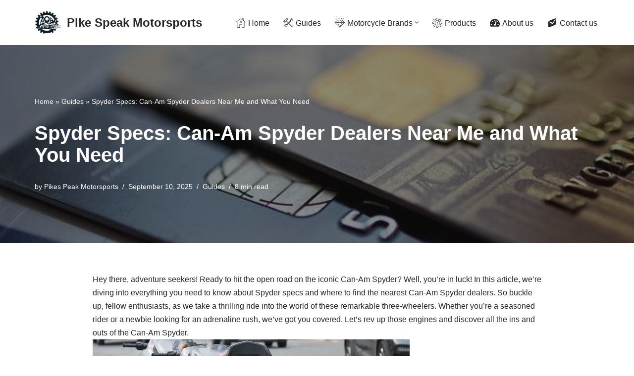

--- FILE ---
content_type: text/html; charset=UTF-8
request_url: https://www.pikespeakmotorsports.org/guides/spyder-specs-can-am-spyder-dealers-near-me-and-what-you-need/
body_size: 59225
content:
<!DOCTYPE html><html lang="en-US" prefix="og: https://ogp.me/ns#"><head><meta charset="UTF-8"/>
<script>var __ezHttpConsent={setByCat:function(src,tagType,attributes,category,force,customSetScriptFn=null){var setScript=function(){if(force||window.ezTcfConsent[category]){if(typeof customSetScriptFn==='function'){customSetScriptFn();}else{var scriptElement=document.createElement(tagType);scriptElement.src=src;attributes.forEach(function(attr){for(var key in attr){if(attr.hasOwnProperty(key)){scriptElement.setAttribute(key,attr[key]);}}});var firstScript=document.getElementsByTagName(tagType)[0];firstScript.parentNode.insertBefore(scriptElement,firstScript);}}};if(force||(window.ezTcfConsent&&window.ezTcfConsent.loaded)){setScript();}else if(typeof getEzConsentData==="function"){getEzConsentData().then(function(ezTcfConsent){if(ezTcfConsent&&ezTcfConsent.loaded){setScript();}else{console.error("cannot get ez consent data");force=true;setScript();}});}else{force=true;setScript();console.error("getEzConsentData is not a function");}},};</script>
<script>var ezTcfConsent=window.ezTcfConsent?window.ezTcfConsent:{loaded:false,store_info:false,develop_and_improve_services:false,measure_ad_performance:false,measure_content_performance:false,select_basic_ads:false,create_ad_profile:false,select_personalized_ads:false,create_content_profile:false,select_personalized_content:false,understand_audiences:false,use_limited_data_to_select_content:false,};function getEzConsentData(){return new Promise(function(resolve){document.addEventListener("ezConsentEvent",function(event){var ezTcfConsent=event.detail.ezTcfConsent;resolve(ezTcfConsent);});});}</script>
<script>if(typeof _setEzCookies!=='function'){function _setEzCookies(ezConsentData){var cookies=window.ezCookieQueue;for(var i=0;i<cookies.length;i++){var cookie=cookies[i];if(ezConsentData&&ezConsentData.loaded&&ezConsentData[cookie.tcfCategory]){document.cookie=cookie.name+"="+cookie.value;}}}}
window.ezCookieQueue=window.ezCookieQueue||[];if(typeof addEzCookies!=='function'){function addEzCookies(arr){window.ezCookieQueue=[...window.ezCookieQueue,...arr];}}
addEzCookies([]);if(window.ezTcfConsent&&window.ezTcfConsent.loaded){_setEzCookies(window.ezTcfConsent);}else if(typeof getEzConsentData==="function"){getEzConsentData().then(function(ezTcfConsent){if(ezTcfConsent&&ezTcfConsent.loaded){_setEzCookies(window.ezTcfConsent);}else{console.error("cannot get ez consent data");_setEzCookies(window.ezTcfConsent);}});}else{console.error("getEzConsentData is not a function");_setEzCookies(window.ezTcfConsent);}</script>
<script data-ezscrex='false' data-cfasync='false' data-pagespeed-no-defer>var __ez=__ez||{};__ez.stms=Date.now();__ez.evt={};__ez.script={};__ez.ck=__ez.ck||{};__ez.template={};__ez.template.isOrig=true;window.__ezScriptHost="//www.ezojs.com";__ez.queue=__ez.queue||function(){var e=0,i=0,t=[],n=!1,o=[],r=[],s=!0,a=function(e,i,n,o,r,s,a){var l=arguments.length>7&&void 0!==arguments[7]?arguments[7]:window,d=this;this.name=e,this.funcName=i,this.parameters=null===n?null:w(n)?n:[n],this.isBlock=o,this.blockedBy=r,this.deleteWhenComplete=s,this.isError=!1,this.isComplete=!1,this.isInitialized=!1,this.proceedIfError=a,this.fWindow=l,this.isTimeDelay=!1,this.process=function(){f("... func = "+e),d.isInitialized=!0,d.isComplete=!0,f("... func.apply: "+e);var i=d.funcName.split("."),n=null,o=this.fWindow||window;i.length>3||(n=3===i.length?o[i[0]][i[1]][i[2]]:2===i.length?o[i[0]][i[1]]:o[d.funcName]),null!=n&&n.apply(null,this.parameters),!0===d.deleteWhenComplete&&delete t[e],!0===d.isBlock&&(f("----- F'D: "+d.name),m())}},l=function(e,i,t,n,o,r,s){var a=arguments.length>7&&void 0!==arguments[7]?arguments[7]:window,l=this;this.name=e,this.path=i,this.async=o,this.defer=r,this.isBlock=t,this.blockedBy=n,this.isInitialized=!1,this.isError=!1,this.isComplete=!1,this.proceedIfError=s,this.fWindow=a,this.isTimeDelay=!1,this.isPath=function(e){return"/"===e[0]&&"/"!==e[1]},this.getSrc=function(e){return void 0!==window.__ezScriptHost&&this.isPath(e)&&"banger.js"!==this.name?window.__ezScriptHost+e:e},this.process=function(){l.isInitialized=!0,f("... file = "+e);var i=this.fWindow?this.fWindow.document:document,t=i.createElement("script");t.src=this.getSrc(this.path),!0===o?t.async=!0:!0===r&&(t.defer=!0),t.onerror=function(){var e={url:window.location.href,name:l.name,path:l.path,user_agent:window.navigator.userAgent};"undefined"!=typeof _ezaq&&(e.pageview_id=_ezaq.page_view_id);var i=encodeURIComponent(JSON.stringify(e)),t=new XMLHttpRequest;t.open("GET","//g.ezoic.net/ezqlog?d="+i,!0),t.send(),f("----- ERR'D: "+l.name),l.isError=!0,!0===l.isBlock&&m()},t.onreadystatechange=t.onload=function(){var e=t.readyState;f("----- F'D: "+l.name),e&&!/loaded|complete/.test(e)||(l.isComplete=!0,!0===l.isBlock&&m())},i.getElementsByTagName("head")[0].appendChild(t)}},d=function(e,i){this.name=e,this.path="",this.async=!1,this.defer=!1,this.isBlock=!1,this.blockedBy=[],this.isInitialized=!0,this.isError=!1,this.isComplete=i,this.proceedIfError=!1,this.isTimeDelay=!1,this.process=function(){}};function c(e,i,n,s,a,d,c,u,f){var m=new l(e,i,n,s,a,d,c,f);!0===u?o[e]=m:r[e]=m,t[e]=m,h(m)}function h(e){!0!==u(e)&&0!=s&&e.process()}function u(e){if(!0===e.isTimeDelay&&!1===n)return f(e.name+" blocked = TIME DELAY!"),!0;if(w(e.blockedBy))for(var i=0;i<e.blockedBy.length;i++){var o=e.blockedBy[i];if(!1===t.hasOwnProperty(o))return f(e.name+" blocked = "+o),!0;if(!0===e.proceedIfError&&!0===t[o].isError)return!1;if(!1===t[o].isComplete)return f(e.name+" blocked = "+o),!0}return!1}function f(e){var i=window.location.href,t=new RegExp("[?&]ezq=([^&#]*)","i").exec(i);"1"===(t?t[1]:null)&&console.debug(e)}function m(){++e>200||(f("let's go"),p(o),p(r))}function p(e){for(var i in e)if(!1!==e.hasOwnProperty(i)){var t=e[i];!0===t.isComplete||u(t)||!0===t.isInitialized||!0===t.isError?!0===t.isError?f(t.name+": error"):!0===t.isComplete?f(t.name+": complete already"):!0===t.isInitialized&&f(t.name+": initialized already"):t.process()}}function w(e){return"[object Array]"==Object.prototype.toString.call(e)}return window.addEventListener("load",(function(){setTimeout((function(){n=!0,f("TDELAY -----"),m()}),5e3)}),!1),{addFile:c,addFileOnce:function(e,i,n,o,r,s,a,l,d){t[e]||c(e,i,n,o,r,s,a,l,d)},addDelayFile:function(e,i){var n=new l(e,i,!1,[],!1,!1,!0);n.isTimeDelay=!0,f(e+" ...  FILE! TDELAY"),r[e]=n,t[e]=n,h(n)},addFunc:function(e,n,s,l,d,c,u,f,m,p){!0===c&&(e=e+"_"+i++);var w=new a(e,n,s,l,d,u,f,p);!0===m?o[e]=w:r[e]=w,t[e]=w,h(w)},addDelayFunc:function(e,i,n){var o=new a(e,i,n,!1,[],!0,!0);o.isTimeDelay=!0,f(e+" ...  FUNCTION! TDELAY"),r[e]=o,t[e]=o,h(o)},items:t,processAll:m,setallowLoad:function(e){s=e},markLoaded:function(e){if(e&&0!==e.length){if(e in t){var i=t[e];!0===i.isComplete?f(i.name+" "+e+": error loaded duplicate"):(i.isComplete=!0,i.isInitialized=!0)}else t[e]=new d(e,!0);f("markLoaded dummyfile: "+t[e].name)}},logWhatsBlocked:function(){for(var e in t)!1!==t.hasOwnProperty(e)&&u(t[e])}}}();__ez.evt.add=function(e,t,n){e.addEventListener?e.addEventListener(t,n,!1):e.attachEvent?e.attachEvent("on"+t,n):e["on"+t]=n()},__ez.evt.remove=function(e,t,n){e.removeEventListener?e.removeEventListener(t,n,!1):e.detachEvent?e.detachEvent("on"+t,n):delete e["on"+t]};__ez.script.add=function(e){var t=document.createElement("script");t.src=e,t.async=!0,t.type="text/javascript",document.getElementsByTagName("head")[0].appendChild(t)};__ez.dot=__ez.dot||{};__ez.queue.addFileOnce('/detroitchicago/boise.js', '//go.ezodn.com/detroitchicago/boise.js?gcb=195-0&cb=5', true, [], true, false, true, false);__ez.queue.addFileOnce('/parsonsmaize/abilene.js', '//go.ezodn.com/parsonsmaize/abilene.js?gcb=195-0&cb=e80eca0cdb', true, [], true, false, true, false);__ez.queue.addFileOnce('/parsonsmaize/mulvane.js', '//go.ezodn.com/parsonsmaize/mulvane.js?gcb=195-0&cb=e75e48eec0', true, ['/parsonsmaize/abilene.js'], true, false, true, false);__ez.queue.addFileOnce('/detroitchicago/birmingham.js', '//go.ezodn.com/detroitchicago/birmingham.js?gcb=195-0&cb=539c47377c', true, ['/parsonsmaize/abilene.js'], true, false, true, false);</script>
<script data-ezscrex="false" type="text/javascript" data-cfasync="false">window._ezaq = Object.assign({"ad_cache_level":0,"adpicker_placement_cnt":0,"ai_placeholder_cache_level":0,"ai_placeholder_placement_cnt":-1,"article_category":"Guides","author":"Pikes Peak Motorsports","domain":"pikespeakmotorsports.org","domain_id":638204,"ezcache_level":0,"ezcache_skip_code":0,"has_bad_image":0,"has_bad_words":0,"is_sitespeed":0,"lt_cache_level":0,"publish_date":"2025-09-10","response_size":199675,"response_size_orig":193805,"response_time_orig":0,"template_id":120,"url":"https://www.pikespeakmotorsports.org/guides/spyder-specs-can-am-spyder-dealers-near-me-and-what-you-need/","word_count":0,"worst_bad_word_level":0}, typeof window._ezaq !== "undefined" ? window._ezaq : {});__ez.queue.markLoaded('ezaqBaseReady');</script>
<script type='text/javascript' data-ezscrex='false' data-cfasync='false'>
window.ezAnalyticsStatic = true;
window._ez_send_requests_through_ezoic = true;window.ezWp = true;
function analyticsAddScript(script) {
	var ezDynamic = document.createElement('script');
	ezDynamic.type = 'text/javascript';
	ezDynamic.innerHTML = script;
	document.head.appendChild(ezDynamic);
}
function getCookiesWithPrefix() {
    var allCookies = document.cookie.split(';');
    var cookiesWithPrefix = {};

    for (var i = 0; i < allCookies.length; i++) {
        var cookie = allCookies[i].trim();

        for (var j = 0; j < arguments.length; j++) {
            var prefix = arguments[j];
            if (cookie.indexOf(prefix) === 0) {
                var cookieParts = cookie.split('=');
                var cookieName = cookieParts[0];
                var cookieValue = cookieParts.slice(1).join('=');
                cookiesWithPrefix[cookieName] = decodeURIComponent(cookieValue);
                break; // Once matched, no need to check other prefixes
            }
        }
    }

    return cookiesWithPrefix;
}
function productAnalytics() {
	var d = {"dhh":"//go.ezodn.com","pr":[6],"omd5":"dc14428f85f52496b262b3058d597fd8","nar":"risk score"};
	d.u = _ezaq.url;
	d.p = _ezaq.page_view_id;
	d.v = _ezaq.visit_uuid;
	d.ab = _ezaq.ab_test_id;
	d.e = JSON.stringify(_ezaq);
	d.ref = document.referrer;
	d.c = getCookiesWithPrefix('active_template', 'ez', 'lp_');
	if(typeof ez_utmParams !== 'undefined') {
		d.utm = ez_utmParams;
	}

	var dataText = JSON.stringify(d);
	var xhr = new XMLHttpRequest();
	xhr.open('POST','//g.ezoic.net/ezais/analytics?cb=1', true);
	xhr.onload = function () {
		if (xhr.status!=200) {
            return;
		}

        if(document.readyState !== 'loading') {
            analyticsAddScript(xhr.response);
            return;
        }

        var eventFunc = function() {
            if(document.readyState === 'loading') {
                return;
            }
            document.removeEventListener('readystatechange', eventFunc, false);
            analyticsAddScript(xhr.response);
        };

        document.addEventListener('readystatechange', eventFunc, false);
	};
	xhr.setRequestHeader('Content-Type','text/plain');
	xhr.send(dataText);
}
__ez.queue.addFunc("productAnalytics", "productAnalytics", null, true, ['ezaqBaseReady'], false, false, false, true);
</script><base href="https://www.pikespeakmotorsports.org/guides/spyder-specs-can-am-spyder-dealers-near-me-and-what-you-need/"/>
	
	
	<meta name="viewport" content="width=device-width, initial-scale=1, minimum-scale=1"/>
	<link rel="profile" href="http://gmpg.org/xfn/11"/>
		
<!-- Search Engine Optimization by Rank Math PRO - https://rankmath.com/ -->
<title>Spyder Specs: Can-Am Spyder Dealers Near Me And What You Need » Pike Speak Motorsports</title>
<meta name="description" content="Hey there, adventure seekers! Ready to hit the open road on the iconic Can-Am Spyder? Well, you&#39;re in luck! In this article, we&#39;re diving into everything you"/>
<meta name="robots" content="follow, index, max-snippet:-1, max-video-preview:-1, max-image-preview:large"/>
<link rel="canonical" href="https://www.pikespeakmotorsports.org/guides/spyder-specs-can-am-spyder-dealers-near-me-and-what-you-need/"/>
<meta property="og:locale" content="en_US"/>
<meta property="og:type" content="article"/>
<meta property="og:title" content="Spyder Specs: Can-Am Spyder Dealers Near Me And What You Need » Pike Speak Motorsports"/>
<meta property="og:description" content="Hey there, adventure seekers! Ready to hit the open road on the iconic Can-Am Spyder? Well, you&#39;re in luck! In this article, we&#39;re diving into everything you"/>
<meta property="og:url" content="https://www.pikespeakmotorsports.org/guides/spyder-specs-can-am-spyder-dealers-near-me-and-what-you-need/"/>
<meta property="og:site_name" content="Pikes Peak Motorsports Magazine: The Ultimate Rider’s Resource with Gear Guides &amp; Gritty Reviews"/>
<meta property="article:section" content="Guides"/>
<meta property="og:image" content="https://www.pikespeakmotorsports.org/wp-content/uploads/2024/02/14961-spyder-specs-can-am-spyder-dealers-near-me-and-what-you-need.jpg"/>
<meta property="og:image:secure_url" content="https://www.pikespeakmotorsports.org/wp-content/uploads/2024/02/14961-spyder-specs-can-am-spyder-dealers-near-me-and-what-you-need.jpg"/>
<meta property="og:image:width" content="640"/>
<meta property="og:image:height" content="425"/>
<meta property="og:image:alt" content="Spyder Specs: Can-Am Spyder Dealers Near Me and What You Need"/>
<meta property="og:image:type" content="image/jpeg"/>
<meta property="article:published_time" content="2025-09-10T05:21:33-07:00"/>
<meta name="twitter:card" content="summary_large_image"/>
<meta name="twitter:title" content="Spyder Specs: Can-Am Spyder Dealers Near Me And What You Need » Pike Speak Motorsports"/>
<meta name="twitter:description" content="Hey there, adventure seekers! Ready to hit the open road on the iconic Can-Am Spyder? Well, you&#39;re in luck! In this article, we&#39;re diving into everything you"/>
<meta name="twitter:image" content="https://www.pikespeakmotorsports.org/wp-content/uploads/2024/02/14961-spyder-specs-can-am-spyder-dealers-near-me-and-what-you-need.jpg"/>
<meta name="twitter:label1" content="Written by"/>
<meta name="twitter:data1" content="Pikes Peak Motorsports"/>
<meta name="twitter:label2" content="Time to read"/>
<meta name="twitter:data2" content="7 minutes"/>
<script type="application/ld+json" class="rank-math-schema-pro">{"@context":"https://schema.org","@graph":[{"@type":"Organization","@id":"https://www.pikespeakmotorsports.org/#organization","name":"Pikes Peak Motorsports Magazine: The Ultimate Rider\u2019s Resource with Gear Guides &amp; Gritty Reviews","logo":{"@type":"ImageObject","@id":"https://www.pikespeakmotorsports.org/#logo","url":"https://www.pikespeakmotorsports.org/wp-content/uploads/2024/02/pikes-peak-motorsports-500-no-bg.png","contentUrl":"https://www.pikespeakmotorsports.org/wp-content/uploads/2024/02/pikes-peak-motorsports-500-no-bg.png","caption":"Pikes Peak Motorsports Magazine: The Ultimate Rider\u2019s Resource with Gear Guides &amp; Gritty Reviews","inLanguage":"en-US","width":"500","height":"500"}},{"@type":"WebSite","@id":"https://www.pikespeakmotorsports.org/#website","url":"https://www.pikespeakmotorsports.org","name":"Pikes Peak Motorsports Magazine: The Ultimate Rider\u2019s Resource with Gear Guides &amp; Gritty Reviews","alternateName":"Pikes Peak Motorsports Magazine","publisher":{"@id":"https://www.pikespeakmotorsports.org/#organization"},"inLanguage":"en-US"},{"@type":"ImageObject","@id":"https://www.pikespeakmotorsports.org/wp-content/uploads/2024/02/14961-spyder-specs-can-am-spyder-dealers-near-me-and-what-you-need.jpg","url":"https://www.pikespeakmotorsports.org/wp-content/uploads/2024/02/14961-spyder-specs-can-am-spyder-dealers-near-me-and-what-you-need.jpg","width":"640","height":"425","caption":"Spyder Specs: Can-Am Spyder Dealers Near Me and What You Need","inLanguage":"en-US"},{"@type":"BreadcrumbList","@id":"https://www.pikespeakmotorsports.org/guides/spyder-specs-can-am-spyder-dealers-near-me-and-what-you-need/#breadcrumb","itemListElement":[{"@type":"ListItem","position":"1","item":{"@id":"https://pikespeakmotorsports.org","name":"Home"}},{"@type":"ListItem","position":"2","item":{"@id":"https://www.pikespeakmotorsports.org/guides/","name":"Guides"}},{"@type":"ListItem","position":"3","item":{"@id":"https://www.pikespeakmotorsports.org/guides/spyder-specs-can-am-spyder-dealers-near-me-and-what-you-need/","name":"Spyder Specs: Can-Am Spyder Dealers Near Me and What You Need"}}]},{"@type":"WebPage","@id":"https://www.pikespeakmotorsports.org/guides/spyder-specs-can-am-spyder-dealers-near-me-and-what-you-need/#webpage","url":"https://www.pikespeakmotorsports.org/guides/spyder-specs-can-am-spyder-dealers-near-me-and-what-you-need/","name":"Spyder Specs: Can-Am Spyder Dealers Near Me And What You Need &raquo; Pike Speak Motorsports","datePublished":"2025-09-10T05:21:33-07:00","dateModified":"2025-09-10T05:21:33-07:00","isPartOf":{"@id":"https://www.pikespeakmotorsports.org/#website"},"primaryImageOfPage":{"@id":"https://www.pikespeakmotorsports.org/wp-content/uploads/2024/02/14961-spyder-specs-can-am-spyder-dealers-near-me-and-what-you-need.jpg"},"inLanguage":"en-US","breadcrumb":{"@id":"https://www.pikespeakmotorsports.org/guides/spyder-specs-can-am-spyder-dealers-near-me-and-what-you-need/#breadcrumb"}},{"@type":"Person","@id":"https://www.pikespeakmotorsports.org/author/admin/","name":"Pikes Peak Motorsports","url":"https://www.pikespeakmotorsports.org/author/admin/","image":{"@type":"ImageObject","@id":"https://www.pikespeakmotorsports.org/wp-content/litespeed/avatar/c2def7c9f8d1c03860aba1dff645b396.jpg?ver=1769668200","url":"https://www.pikespeakmotorsports.org/wp-content/litespeed/avatar/c2def7c9f8d1c03860aba1dff645b396.jpg?ver=1769668200","caption":"Pikes Peak Motorsports","inLanguage":"en-US"},"sameAs":["https://pikespeakmotorsports.org"],"worksFor":{"@id":"https://www.pikespeakmotorsports.org/#organization"}},{"@type":"BlogPosting","headline":"Spyder Specs: Can-Am Spyder Dealers Near Me And What You Need &raquo; Pike Speak Motorsports","datePublished":"2025-09-10T05:21:33-07:00","dateModified":"2025-09-10T05:21:33-07:00","articleSection":"Guides","author":{"@id":"https://www.pikespeakmotorsports.org/author/admin/","name":"Pikes Peak Motorsports"},"publisher":{"@id":"https://www.pikespeakmotorsports.org/#organization"},"description":"Hey there, adventure seekers! Ready to hit the open road on the iconic Can-Am Spyder? Well, you&#039;re in luck! In this article, we&#039;re diving into everything you","name":"Spyder Specs: Can-Am Spyder Dealers Near Me And What You Need &raquo; Pike Speak Motorsports","@id":"https://www.pikespeakmotorsports.org/guides/spyder-specs-can-am-spyder-dealers-near-me-and-what-you-need/#richSnippet","isPartOf":{"@id":"https://www.pikespeakmotorsports.org/guides/spyder-specs-can-am-spyder-dealers-near-me-and-what-you-need/#webpage"},"image":{"@id":"https://www.pikespeakmotorsports.org/wp-content/uploads/2024/02/14961-spyder-specs-can-am-spyder-dealers-near-me-and-what-you-need.jpg"},"inLanguage":"en-US","mainEntityOfPage":{"@id":"https://www.pikespeakmotorsports.org/guides/spyder-specs-can-am-spyder-dealers-near-me-and-what-you-need/#webpage"}}]}</script>
<!-- /Rank Math WordPress SEO plugin -->

<link rel="alternate" title="oEmbed (JSON)" type="application/json+oembed" href="https://www.pikespeakmotorsports.org/wp-json/oembed/1.0/embed?url=https%3A%2F%2Fwww.pikespeakmotorsports.org%2Fguides%2Fspyder-specs-can-am-spyder-dealers-near-me-and-what-you-need%2F"/>
<link rel="alternate" title="oEmbed (XML)" type="text/xml+oembed" href="https://www.pikespeakmotorsports.org/wp-json/oembed/1.0/embed?url=https%3A%2F%2Fwww.pikespeakmotorsports.org%2Fguides%2Fspyder-specs-can-am-spyder-dealers-near-me-and-what-you-need%2F&amp;format=xml"/>
<style id="wp-img-auto-sizes-contain-inline-css">
img:is([sizes=auto i],[sizes^="auto," i]){contain-intrinsic-size:3000px 1500px}
/*# sourceURL=wp-img-auto-sizes-contain-inline-css */
</style>
<link rel="stylesheet" id="litespeed-cache-dummy-css" href="https://www.pikespeakmotorsports.org/wp-content/plugins/litespeed-cache/assets/css/litespeed-dummy.css" media="all"/>
<link rel="stylesheet" id="wp-block-library-css" href="https://www.pikespeakmotorsports.org/wp-includes/css/dist/block-library/style.min.css" media="all"/>
<style id="wp-block-library-inline-css">
/*wp_block_styles_on_demand_placeholder:697d3a59bc411*/
/*# sourceURL=wp-block-library-inline-css */
</style>
<style id="classic-theme-styles-inline-css">
/*! This file is auto-generated */
.wp-block-button__link{color:#fff;background-color:#32373c;border-radius:9999px;box-shadow:none;text-decoration:none;padding:calc(.667em + 2px) calc(1.333em + 2px);font-size:1.125em}.wp-block-file__button{background:#32373c;color:#fff;text-decoration:none}
/*# sourceURL=/wp-includes/css/classic-themes.min.css */
</style>
<link rel="stylesheet" id="neve-style-css" href="https://www.pikespeakmotorsports.org/wp-content/themes/neve/style-main-new.min.css" media="all"/>
<style id="neve-style-inline-css">
.nv-meta-list li.meta:not(:last-child):after { content:"/" }.nv-meta-list .no-mobile{
			display:none;
		}.nv-meta-list li.last::after{
			content: ""!important;
		}@media (min-width: 769px) {
			.nv-meta-list .no-mobile {
				display: inline-block;
			}
			.nv-meta-list li.last:not(:last-child)::after {
		 		content: "/" !important;
			}
		}
.nav-ul li .caret svg, .nav-ul li .caret img{width:var(--smiconsize, 0.5em);height:var(--smiconsize, 0.5em);}.nav-ul .sub-menu li {border-style: var(--itembstyle);}
 :root{ --container: 748px;--postwidth:100%; --primarybtnbg: var(--nv-primary-accent); --primarybtnhoverbg: var(--nv-primary-accent); --primarybtncolor: #fff; --secondarybtncolor: var(--nv-primary-accent); --primarybtnhovercolor: #fff; --secondarybtnhovercolor: var(--nv-primary-accent);--primarybtnborderradius:3px;--secondarybtnborderradius:3px;--secondarybtnborderwidth:3px;--btnpadding:13px 15px;--primarybtnpadding:13px 15px;--secondarybtnpadding:calc(13px - 3px) calc(15px - 3px); --bodyfontfamily: Arial,Helvetica,sans-serif; --bodyfontsize: 15px; --bodylineheight: 1.6; --bodyletterspacing: 0px; --bodyfontweight: 400; --h1fontsize: 36px; --h1fontweight: 700; --h1lineheight: 1.2; --h1letterspacing: 0px; --h1texttransform: none; --h2fontsize: 28px; --h2fontweight: 700; --h2lineheight: 1.3; --h2letterspacing: 0px; --h2texttransform: none; --h3fontsize: 24px; --h3fontweight: 700; --h3lineheight: 1.4; --h3letterspacing: 0px; --h3texttransform: none; --h4fontsize: 20px; --h4fontweight: 700; --h4lineheight: 1.6; --h4letterspacing: 0px; --h4texttransform: none; --h5fontsize: 16px; --h5fontweight: 700; --h5lineheight: 1.6; --h5letterspacing: 0px; --h5texttransform: none; --h6fontsize: 14px; --h6fontweight: 700; --h6lineheight: 1.6; --h6letterspacing: 0px; --h6texttransform: none;--formfieldborderwidth:2px;--formfieldborderradius:3px; --formfieldbgcolor: var(--nv-site-bg); --formfieldbordercolor: #dddddd; --formfieldcolor: var(--nv-text-color);--formfieldpadding:10px 12px; } .single-post-container .alignfull > [class*="__inner-container"], .single-post-container .alignwide > [class*="__inner-container"]{ max-width:718px } .nv-meta-list{ --avatarsize: 20px; } .single .nv-meta-list{ --avatarsize: 20px; } .nv-post-cover{ --height: 250px;--padding:40px 15px;--justify: flex-start; --textalign: left; --valign: center; } .nv-post-cover .nv-title-meta-wrap, .nv-page-title-wrap, .entry-header{ --textalign: left; } .nv-is-boxed.nv-title-meta-wrap{ --padding:40px 15px; --bgcolor: var(--nv-dark-bg); } .nv-overlay{ --opacity: 50; --blendmode: normal; } .nv-is-boxed.nv-comments-wrap{ --padding:20px; } .nv-is-boxed.comment-respond{ --padding:20px; } .single:not(.single-product), .page{ --c-vspace:0 0 0 0;; } .global-styled{ --bgcolor: var(--nv-site-bg); } .header-top{ --rowbcolor: var(--nv-light-bg); --color: var(--nv-text-color); --bgcolor: var(--nv-site-bg); } .header-main{ --rowbcolor: var(--nv-light-bg); --color: var(--nv-text-color); --bgcolor: var(--nv-site-bg); } .header-bottom{ --rowbcolor: var(--nv-light-bg); --color: var(--nv-text-color); --bgcolor: var(--nv-site-bg); } .header-menu-sidebar-bg{ --justify: flex-start; --textalign: left;--flexg: 1;--wrapdropdownwidth: auto; --color: var(--nv-text-color); --bgcolor: var(--nv-site-bg); } .header-menu-sidebar{ width: 360px; } .builder-item--logo{ --maxwidth: 120px; --fs: 24px;--padding:10px 0;--margin:0; --textalign: left;--justify: flex-start; } .builder-item--nav-icon,.header-menu-sidebar .close-sidebar-panel .navbar-toggle{ --borderradius:0; } .builder-item--nav-icon{ --label-margin:0 5px 0 0;;--padding:10px 15px;--margin:0; } .builder-item--primary-menu{ --hovercolor: var(--nv-secondary-accent); --hovertextcolor: var(--nv-text-color); --activecolor: var(--nv-primary-accent); --spacing: 20px; --height: 25px; --smiconsize: 7px;--padding:0;--margin:0; --fontsize: 1em; --lineheight: 1.6; --letterspacing: 0px; --fontweight: 500; --texttransform: none; --iconsize: 1em; } .builder-item--primary-menu .sub-menu{ --bstyle: none; --itembstyle: none; } .hfg-is-group.has-primary-menu .inherit-ff{ --inheritedfw: 500; } .footer-top-inner .row{ grid-template-columns:1fr 1fr 1fr; --valign: flex-start; } .footer-top{ --rowbcolor: var(--nv-light-bg); --color: var(--nv-text-color); --bgcolor: var(--nv-site-bg); } .footer-main-inner .row{ grid-template-columns:1fr 1fr 1fr; --valign: flex-start; } .footer-main{ --rowbcolor: var(--nv-light-bg); --color: var(--nv-text-color); --bgcolor: var(--nv-site-bg); } .footer-bottom-inner .row{ grid-template-columns:1fr 1fr 1fr; --valign: flex-start; } .footer-bottom{ --rowbcolor: var(--nv-light-bg); --color: var(--nv-text-dark-bg); --bgcolor: var(--nv-dark-bg); } .builder-item--footer-one-widgets{ --padding:0;--margin:0; --textalign: left;--justify: flex-start; } .builder-item--footer-two-widgets{ --padding:0;--margin:0; --textalign: left;--justify: flex-start; } .builder-item--footer-menu{ --hovercolor: var(--nv-primary-accent); --spacing: 20px; --height: 25px;--padding:0;--margin:0; --fontsize: 1em; --lineheight: 1.6; --letterspacing: 0px; --fontweight: 500; --texttransform: none; --iconsize: 1em; --textalign: left;--justify: flex-start; } .builder-item--footer_copyright{ --padding:0;--margin:0; --fontsize: 1em; --lineheight: 1.6; --letterspacing: 0px; --fontweight: 500; --texttransform: none; --iconsize: 1em; --textalign: left;--justify: flex-start; } .page_header-top{ --rowbcolor: var(--nv-light-bg); --color: var(--nv-text-color); --bgcolor: var(--nv-site-bg); } .page_header-bottom{ --rowbcolor: var(--nv-light-bg); --color: var(--nv-text-color); --bgcolor: var(--nv-site-bg); } .nv-post-share a{ --iconsizesocial: 20px; --iconpaddingsocial: 15px; } .nv-post-share{ --iconalignsocial: left; --icongapsocial: 10px; } .nv-related-posts{ --relatedcolumns: 1; --relatedContentAlign: left; } .scroll-to-top{ --color: var(--nv-text-dark-bg);--padding:8px 10px; --borderradius: 3px; --bgcolor: var(--nv-primary-accent); --hovercolor: var(--nv-text-dark-bg); --hoverbgcolor: var(--nv-primary-accent);--size:16px; } @media(min-width: 576px){ :root{ --container: 992px;--postwidth:50%;--btnpadding:13px 15px;--primarybtnpadding:13px 15px;--secondarybtnpadding:calc(13px - 3px) calc(15px - 3px); --bodyfontsize: 16px; --bodylineheight: 1.6; --bodyletterspacing: 0px; --h1fontsize: 38px; --h1lineheight: 1.2; --h1letterspacing: 0px; --h2fontsize: 30px; --h2lineheight: 1.2; --h2letterspacing: 0px; --h3fontsize: 26px; --h3lineheight: 1.4; --h3letterspacing: 0px; --h4fontsize: 22px; --h4lineheight: 1.5; --h4letterspacing: 0px; --h5fontsize: 18px; --h5lineheight: 1.6; --h5letterspacing: 0px; --h6fontsize: 14px; --h6lineheight: 1.6; --h6letterspacing: 0px; } .single-post-container .alignfull > [class*="__inner-container"], .single-post-container .alignwide > [class*="__inner-container"]{ max-width:962px } .nv-meta-list{ --avatarsize: 20px; } .single .nv-meta-list{ --avatarsize: 20px; } .nv-post-cover{ --height: 320px;--padding:60px 30px;--justify: flex-start; --textalign: left; --valign: center; } .nv-post-cover .nv-title-meta-wrap, .nv-page-title-wrap, .entry-header{ --textalign: left; } .nv-is-boxed.nv-title-meta-wrap{ --padding:60px 30px; } .nv-is-boxed.nv-comments-wrap{ --padding:30px; } .nv-is-boxed.comment-respond{ --padding:30px; } .single:not(.single-product), .page{ --c-vspace:0 0 0 0;; } .header-menu-sidebar-bg{ --justify: flex-start; --textalign: left;--flexg: 1;--wrapdropdownwidth: auto; } .header-menu-sidebar{ width: 360px; } .builder-item--logo{ --maxwidth: 120px; --fs: 24px;--padding:10px 0;--margin:0; --textalign: left;--justify: flex-start; } .builder-item--nav-icon{ --label-margin:0 5px 0 0;;--padding:10px 15px;--margin:0; } .builder-item--primary-menu{ --spacing: 20px; --height: 25px; --smiconsize: 7px;--padding:0;--margin:0; --fontsize: 1em; --lineheight: 1.6; --letterspacing: 0px; --iconsize: 1em; } .builder-item--footer-one-widgets{ --padding:0;--margin:0; --textalign: left;--justify: flex-start; } .builder-item--footer-two-widgets{ --padding:0;--margin:0; --textalign: left;--justify: flex-start; } .builder-item--footer-menu{ --spacing: 20px; --height: 25px;--padding:0;--margin:0; --fontsize: 1em; --lineheight: 1.6; --letterspacing: 0px; --iconsize: 1em; --textalign: left;--justify: flex-start; } .builder-item--footer_copyright{ --padding:0;--margin:0; --fontsize: 1em; --lineheight: 1.6; --letterspacing: 0px; --iconsize: 1em; --textalign: left;--justify: flex-start; } .nv-post-share a{ --iconsizesocial: 20px; --iconpaddingsocial: 15px; } .nv-post-share{ --iconalignsocial: left; --icongapsocial: 10px; } .nv-related-posts{ --relatedcolumns: 1; --relatedContentAlign: left; } .scroll-to-top{ --padding:8px 10px;--size:16px; } }@media(min-width: 960px){ :root{ --container: 1170px;--postwidth:33.333333333333%;--btnpadding:13px 15px;--primarybtnpadding:13px 15px;--secondarybtnpadding:calc(13px - 3px) calc(15px - 3px); --bodyfontsize: 16px; --bodylineheight: 1.7; --bodyletterspacing: 0px; --h1fontsize: 40px; --h1lineheight: 1.1; --h1letterspacing: 0px; --h2fontsize: 32px; --h2lineheight: 1.2; --h2letterspacing: 0px; --h3fontsize: 28px; --h3lineheight: 1.4; --h3letterspacing: 0px; --h4fontsize: 24px; --h4lineheight: 1.5; --h4letterspacing: 0px; --h5fontsize: 20px; --h5lineheight: 1.6; --h5letterspacing: 0px; --h6fontsize: 16px; --h6lineheight: 1.6; --h6letterspacing: 0px; } body:not(.single):not(.archive):not(.blog):not(.search):not(.error404) .neve-main > .container .col, body.post-type-archive-course .neve-main > .container .col, body.post-type-archive-llms_membership .neve-main > .container .col{ max-width: 100%; } body:not(.single):not(.archive):not(.blog):not(.search):not(.error404) .nv-sidebar-wrap, body.post-type-archive-course .nv-sidebar-wrap, body.post-type-archive-llms_membership .nv-sidebar-wrap{ max-width: 0%; } .neve-main > .archive-container .nv-index-posts.col{ max-width: 100%; } .neve-main > .archive-container .nv-sidebar-wrap{ max-width: 0%; } .neve-main > .single-post-container .nv-single-post-wrap.col{ max-width: 80%; } .single-post-container .alignfull > [class*="__inner-container"], .single-post-container .alignwide > [class*="__inner-container"]{ max-width:906px } .container-fluid.single-post-container .alignfull > [class*="__inner-container"], .container-fluid.single-post-container .alignwide > [class*="__inner-container"]{ max-width:calc(80% + 15px) } .neve-main > .single-post-container .nv-sidebar-wrap{ max-width: 20%; } .nv-meta-list{ --avatarsize: 20px; } .single .nv-meta-list{ --avatarsize: 20px; } .nv-post-cover{ --height: 400px;--padding:60px 40px;--justify: flex-start; --textalign: left; --valign: center; } .nv-post-cover .nv-title-meta-wrap, .nv-page-title-wrap, .entry-header{ --textalign: left; } .nv-is-boxed.nv-title-meta-wrap{ --padding:60px 40px; } .nv-is-boxed.nv-comments-wrap{ --padding:40px; } .nv-is-boxed.comment-respond{ --padding:40px; } .single:not(.single-product), .page{ --c-vspace:0 0 0 0;; } .header-menu-sidebar-bg{ --justify: flex-start; --textalign: left;--flexg: 1;--wrapdropdownwidth: auto; } .header-menu-sidebar{ width: 360px; } .builder-item--logo{ --maxwidth: 55px; --fs: 24px;--padding:10px 0;--margin:0; --textalign: left;--justify: flex-start; } .builder-item--nav-icon{ --label-margin:0 5px 0 0;;--padding:10px 15px;--margin:0; } .builder-item--primary-menu{ --spacing: 20px; --height: 25px; --smiconsize: 7px;--padding:0;--margin:0; --fontsize: 1em; --lineheight: 1.6; --letterspacing: 0px; --iconsize: 1em; } .builder-item--footer-one-widgets{ --padding:0;--margin:0; --textalign: left;--justify: flex-start; } .builder-item--footer-two-widgets{ --padding:0;--margin:0; --textalign: left;--justify: flex-start; } .builder-item--footer-menu{ --spacing: 20px; --height: 25px;--padding:0;--margin:0; --fontsize: 1em; --lineheight: 1.6; --letterspacing: 0px; --iconsize: 1em; --textalign: left;--justify: flex-start; } .builder-item--footer_copyright{ --padding:0;--margin:0; --fontsize: 1em; --lineheight: 1.6; --letterspacing: 0px; --iconsize: 1em; --textalign: left;--justify: flex-start; } .nv-post-share a{ --iconsizesocial: 20px; --iconpaddingsocial: 15px; } .nv-post-share{ --iconalignsocial: left; --icongapsocial: 10px; } .nv-related-posts{ --relatedcolumns: 4; --relatedContentAlign: left; } .scroll-to-top{ --padding:8px 10px;--size:16px; } }#menu-item-20068>.sub-menu{--gridcols:1fr 1fr 1fr}#menu-item-20068>.sub-menu>li:nth-child(3n){border:0!important;}.layout-fullwidth .hfg-slot { position: relative }#menu-item-20069>.sub-menu{--gridcols:1fr 1fr 1fr}#menu-item-20069>.sub-menu>li:nth-child(3n){border:0!important;}.layout-fullwidth .hfg-slot { position: relative }#menu-item-20070>.sub-menu{--gridcols:1fr 1fr 1fr}#menu-item-20070>.sub-menu>li:nth-child(3n){border:0!important;}.layout-fullwidth .hfg-slot { position: relative }#menu-item-20078>.sub-menu{--gridcols:1fr 1fr 1fr}#menu-item-20078>.sub-menu>li:nth-child(3n){border:0!important;}.layout-fullwidth .hfg-slot { position: relative }#menu-item-20079>.sub-menu{--gridcols:1fr 1fr 1fr}#menu-item-20079>.sub-menu>li:nth-child(3n){border:0!important;}.layout-fullwidth .hfg-slot { position: relative }#menu-item-20080>.sub-menu{--gridcols:1fr 1fr 1fr}#menu-item-20080>.sub-menu>li:nth-child(3n){border:0!important;}.layout-fullwidth .hfg-slot { position: relative }.scroll-to-top {right: 20px; border: none; position: fixed; bottom: 30px; display: none; opacity: 0; visibility: hidden; transition: opacity 0.3s ease-in-out, visibility 0.3s ease-in-out; align-items: center; justify-content: center; z-index: 999; } @supports (-webkit-overflow-scrolling: touch) { .scroll-to-top { bottom: 74px; } } .scroll-to-top.image { background-position: center; } .scroll-to-top .scroll-to-top-image { width: 100%; height: 100%; } .scroll-to-top .scroll-to-top-label { margin: 0; padding: 5px; } .scroll-to-top:hover { text-decoration: none; } .scroll-to-top.scroll-to-top-left {left: 20px; right: unset;} .scroll-to-top.scroll-show-mobile { display: flex; } @media (min-width: 960px) { .scroll-to-top { display: flex; } }.scroll-to-top { color: var(--color); padding: var(--padding); border-radius: var(--borderradius); background: var(--bgcolor); } .scroll-to-top:hover, .scroll-to-top:focus { color: var(--hovercolor); background: var(--hoverbgcolor); } .scroll-to-top-icon, .scroll-to-top.image .scroll-to-top-image { width: var(--size); height: var(--size); } .scroll-to-top-image { background-image: var(--bgimage); background-size: cover; }:root{--nv-primary-accent:#2f5aae;--nv-secondary-accent:#2f5aae;--nv-site-bg:#ffffff;--nv-light-bg:#f4f5f7;--nv-dark-bg:#121212;--nv-text-color:#272626;--nv-text-dark-bg:#ffffff;--nv-c-1:#9463ae;--nv-c-2:#be574b;--nv-fallback-ff:Arial, Helvetica, sans-serif;}
/*# sourceURL=neve-style-inline-css */
</style>
<link rel="stylesheet" id="neve-blog-pro-css" href="https://www.pikespeakmotorsports.org/wp-content/plugins/neve-pro-addon/includes/modules/blog_pro/assets/style.min.css" media="all"/>
<link rel="stylesheet" id="hfg_module-css" href="https://www.pikespeakmotorsports.org/wp-content/plugins/neve-pro-addon/includes/modules/header_footer_grid/assets/style.min.css" media="all"/>
<link rel="https://api.w.org/" href="https://www.pikespeakmotorsports.org/wp-json/"/><link rel="alternate" title="JSON" type="application/json" href="https://www.pikespeakmotorsports.org/wp-json/wp/v2/posts/14961"/><meta name="yandex-verification" content="f496f5bb02370770"/>
<meta name="google-site-verification" content="f8btQN8HfpWSW6Q9izL0w82LquSeihj-tudzvwinMqg"/>
<script async="" src="https://pagead2.googlesyndication.com/pagead/js/adsbygoogle.js?client=ca-pub-9450213762902406" crossorigin="anonymous"></script>
<meta name="google-adsense-account" content="ca-pub-9450213762902406"/>
<meta name="p:domain_verify" content="406be9dcb07f664b2436a03742bd267f"/>
<link rel="icon" href="https://www.pikespeakmotorsports.org/wp-content/uploads/2024/02/pike-speaks-motorsports-favicon-150x150.jpg" sizes="32x32"/>
<link rel="icon" href="https://www.pikespeakmotorsports.org/wp-content/uploads/2024/02/pike-speaks-motorsports-favicon-300x300.jpg" sizes="192x192"/>
<link rel="apple-touch-icon" href="https://www.pikespeakmotorsports.org/wp-content/uploads/2024/02/pike-speaks-motorsports-favicon-300x300.jpg"/>
<meta name="msapplication-TileImage" content="https://www.pikespeakmotorsports.org/wp-content/uploads/2024/02/pike-speaks-motorsports-favicon-300x300.jpg"/>

	<script type='text/javascript'>
var ezoTemplate = 'old_site_noads';
var ezouid = '1';
var ezoFormfactor = '1';
</script><script data-ezscrex="false" type='text/javascript'>
var soc_app_id = '0';
var did = 638204;
var ezdomain = 'pikespeakmotorsports.org';
var ezoicSearchable = 1;
</script></head>

<body class="wp-singular post-template-default single single-post postid-14961 single-format-standard wp-theme-neve  nv-blog-grid nv-sidebar-full-width menu_sidebar_slide_left grow-content-body" id="neve_body">
<script async="" data-cfasync="false">
  (function() {
      const url = new URL(window.location.href);
      const clickID = url.searchParams.get("click_id");
      const sourceID = url.searchParams.get("source_id");

      const s = document.createElement("script");
      s.dataset.cfasync = "false";
      s.src = "https://push-sdk.com/f/sdk.js?z=1540342";
      s.onload = (opts) => {
          opts.zoneID = 1540342;
          opts.extClickID = clickID;
          opts.subID1 = sourceID;
          opts.actions.onPermissionGranted = () => {};
          opts.actions.onPermissionDenied = () => {};
          opts.actions.onAlreadySubscribed = () => {};
          opts.actions.onError = () => {};
      };
      document.head.appendChild(s);
  })()
</script><div class="wrapper">
	
	<header class="header">
		<a class="neve-skip-link show-on-focus" href="#content">
			Skip to content		</a>
		<div id="header-grid" class="hfg_header site-header">
	
<nav class="header--row header-main hide-on-mobile hide-on-tablet layout-full-contained nv-navbar header--row" data-row-id="main" data-show-on="desktop">

	<div class="header--row-inner header-main-inner">
		<div class="container">
			<div class="row row--wrapper" data-section="hfg_header_layout_main">
				<div class="hfg-slot left"><div class="builder-item desktop-left"><div class="item--inner builder-item--logo" data-section="title_tagline" data-item-id="logo">
	
<div class="site-logo">
	<a class="brand" href="https://www.pikespeakmotorsports.org/" aria-label="Pike Speak Motorsports The Ultimate Rider&#39;s Resource with Gear Guides &amp; Gritty Reviews" rel="home"><div class="title-with-logo"><img width="55" height="55" src="https://www.pikespeakmotorsports.org/wp-content/uploads/2024/02/pikes-peak-motorsports-logo.png" class="neve-site-logo skip-lazy" alt="" data-variant="logo" decoding="async"/><div class="nv-title-tagline-wrap"><p class="site-title">Pike Speak Motorsports</p></div></div></a></div>
	</div>

</div></div><div class="hfg-slot right"><div class="builder-item has-nav"><div class="item--inner builder-item--primary-menu has_menu" data-section="header_menu_primary" data-item-id="primary-menu">
	<div class="nv-nav-wrap">
	<div role="navigation" class="nav-menu-primary submenu-style-plain" aria-label="Primary Menu">

		<ul id="nv-primary-navigation-main" class="primary-menu-ul nav-ul menu-desktop"><li id="menu-item-20068" class="menu-item menu-item-type-post_type menu-item-object-page menu-item-home menu-item-20068 contained"><div class="wrap"><a href="https://www.pikespeakmotorsports.org/"><i class="nv-icon"><svg viewBox="0 0 1800 1800" width="20px" height="20px"><g><path d="M1783.877 760.195 1448.221 519.4c.936-5.06 1.49-10.252 1.49-15.58V88.032c0-47.163-38.371-85.533-85.533-85.533h-124.246c-47.162 0-85.533 38.37-85.533 85.533v220.587L918.581 139.452c-4.537-3.26-9.654-5.051-14.847-5.618a31.611 31.611 0 0 0-3.732-.255 31.626 31.626 0 0 0-3.732.255c-5.188.567-10.309 2.358-14.846 5.618l-865.3 620.743c-14.143 10.142-17.383 29.829-7.236 43.971 6.155 8.581 15.822 13.149 25.63 13.149 6.361 0 12.78-1.921 18.341-5.913L900.002 203.69l254.396 182.496 63.024 45.211 132.331 94.932 64.783 46.473 332.604 238.601a31.359 31.359 0 0 0 18.341 5.913c9.809 0 19.476-4.568 25.631-13.149 10.148-14.14 6.908-33.83-7.235-43.972zm-566.454-406.361V88.032c0-12.411 10.099-22.509 22.509-22.509h124.246c12.41 0 22.509 10.098 22.509 22.509v387.226l-169.264-121.424z"></path><path d="M1534.746 800.935c-17.404 0-31.512 14.107-31.512 31.512v894.17c0 1.895-6.37 7.86-17.418 7.86h-353.228v-548.772c0-17.404-14.107-31.512-31.513-31.512H698.928c-17.404 0-31.512 14.107-31.512 31.512v548.772H314.188c-11.048 0-17.418-5.966-17.418-7.86v-894.17c0-17.405-14.107-31.512-31.512-31.512-17.404 0-31.512 14.107-31.512 31.512v894.17c0 1.169.136 2.303.197 3.459 2.071 37.474 37.214 67.426 80.245 67.426h384.74c17.405 0 31.512-14.108 31.512-31.513v-548.771h339.125v548.771c0 17.404 14.107 31.513 31.512 31.513h384.74c43.031 0 78.174-29.952 80.244-67.426.063-1.156.198-2.29.198-3.459v-894.17c0-17.405-14.108-31.512-31.513-31.512z"></path><path d="M1073.253 782.176c0-95.411-77.624-173.04-173.04-173.04s-173.04 77.628-173.04 173.04c0 95.416 77.624 173.04 173.04 173.04s173.04-77.624 173.04-173.04zm-283.055 0c0-60.663 49.352-110.016 110.016-110.016s110.015 49.353 110.015 110.016c0 60.664-49.352 110.016-110.015 110.016S790.198 842.84 790.198 782.176z"></path></g></svg></i><span>Home</span></a></div></li>
<li id="menu-item-20069" class="menu-item menu-item-type-taxonomy menu-item-object-category current-post-ancestor current-menu-parent current-post-parent menu-item-20069 contained"><div class="wrap"><a href="https://www.pikespeakmotorsports.org/guides/"><i class="nv-icon"><svg viewBox="0 0 1800 1800" width="20px" height="20px"><g><path d="m803.722 820.892-247.878-247.87 71.705-71.702 247.875 247.871 40.808-40.802-260.283-260.285 74.925-74.921a27.084 27.084 0 0 0 1.682-1.86 28.498 28.498 0 0 0 1.735-1.562l135.512-135.512c11.126-11.12 11.292-29.106.366-40.43l-1.538-1.606a241.109 241.109 0 0 0-3.893-4.018C796.995 120.454 709.056 80.01 629.497 80.01c-53.655 0-99.814 17.796-133.483 51.468a28.56 28.56 0 0 0-2.053 2.3c-.443.388-.89.765-1.309 1.183L185.294 442.324c-11.267 11.271-11.267 29.539 0 40.81l45.403 45.399-37.493 37.493-45.403-45.408a28.87 28.87 0 0 0-20.405-8.453 28.87 28.87 0 0 0-20.404 8.453L12.869 614.75c-11.268 11.271-11.268 29.538 0 40.802l197.415 197.416a28.87 28.87 0 0 0 20.404 8.454 28.86 28.86 0 0 0 20.405-8.454l94.115-94.13c11.268-11.264 11.268-29.531 0-40.802l-45.395-45.399 37.493-37.493 45.395 45.399c5.636 5.636 13.019 8.446 20.405 8.446 7.383 0 14.77-2.818 20.401-8.446l79.124-79.124 260.285 260.285 40.806-40.812zM629.497 137.719c58.812 0 124.33 28.287 178.733 76.497l-94.34 94.334-153.909-153.91c19.504-11.137 43.065-16.921 69.516-16.921zM230.688 791.756 74.079 635.15l53.317-53.321 156.602 156.605-53.31 53.322zm30.401-162.007L236.09 604.75l35.408-35.408 24.998 24.998-35.407 35.409zm142.017-10.418L246.505 462.725 513.058 196.17l156.609 156.612-266.561 266.549zm1360.89 936.815-593.695-593.688-40.803 40.801 573.296 573.296-71.701 71.709-573.303-573.303-40.803 40.81 593.704 593.705a28.868 28.868 0 0 0 20.401 8.452 28.873 28.873 0 0 0 20.409-8.452l112.502-112.521c11.265-11.269 11.265-29.537-.007-40.809z"></path><path d="M1780.444 264.271a28.851 28.851 0 0 0-20.812-18.614 28.859 28.859 0 0 0-26.825 7.729l-116.585 116.576-109.307-109.315 116.585-116.57a28.855 28.855 0 0 0-10.885-47.647c-29.071-10.149-59.48-15.298-90.379-15.298-73.062 0-141.743 28.449-193.397 80.104-51.671 51.66-80.123 120.344-80.123 193.406 0 35.343 6.723 69.648 19.442 101.514l-736.242 736.236c-31.861-12.721-66.158-19.435-101.497-19.435-73.058 0-141.744 28.452-193.407 80.115-73.802 73.801-99.243 185.193-64.809 283.775a28.855 28.855 0 0 0 20.812 18.614 28.873 28.873 0 0 0 26.833-7.72l116.581-116.586 109.315 109.299-116.585 116.586a28.861 28.861 0 0 0-7.729 26.833 28.868 28.868 0 0 0 18.613 20.812c29.064 10.152 59.468 15.296 90.372 15.304h.016c73.042 0 141.728-28.46 193.39-80.122 79.559-79.566 99.726-196.352 60.563-294.822l736.347-736.333c31.865 12.728 66.162 19.443 101.506 19.443h.008c73.046 0 141.736-28.444 193.391-80.106 73.802-73.803 99.242-185.195 64.808-283.778zM583.011 1599.065c-40.762 40.763-94.948 63.216-152.58 63.216h-.016a221.74 221.74 0 0 1-23.602-1.28l100.137-100.138a28.861 28.861 0 0 0 8.454-20.408c0-7.648-3.04-14.99-8.454-20.4l-150.12-150.109c-11.263-11.264-29.535-11.264-40.806 0l-100.072 100.072c-6.835-64.134 15.333-129.603 61.871-176.146 40.762-40.762 94.952-63.207 152.597-63.207 57.64 0 111.83 22.445 152.588 63.215 84.138 84.133 84.138 221.046.003 305.185zm76.271-310.53-70.945-70.951 702.501-702.488 70.953 70.944-702.509 702.495zm1015.55-781.289c-40.761 40.753-94.951 63.199-152.596 63.199S1410.394 548 1369.632 507.238c-40.753-40.762-63.207-94.953-63.207-152.597s22.454-111.834 63.216-152.598c40.753-40.758 94.951-63.204 152.596-63.204 7.922 0 15.796.429 23.605 1.28l-100.137 100.127a28.842 28.842 0 0 0 0 40.801l150.108 150.117c11.271 11.271 29.547 11.271 40.81.008l100.072-100.073c6.836 64.135-15.328 129.605-61.863 176.147z"></path></g></svg></i><span>Guides</span></a></div></li>
<li id="menu-item-20070" class="menu-item menu-item-type-taxonomy menu-item-object-category menu-item-has-children menu-item-20070 contained"><div class="wrap"><a href="https://www.pikespeakmotorsports.org/brands/"><span class="menu-item-title-wrap dd-title"><i class="nv-icon"><svg viewBox="0 0 1800 1800" width="20px" height="20px"><path d="m1787.623 836.804-450.621-450.623c-.181-.18-.375-.33-.559-.501a33.094 33.094 0 0 0-1.744-1.581c-.396-.321-.811-.603-1.215-.906-.422-.313-.832-.639-1.272-.934-.448-.299-.915-.563-1.378-.836-.422-.255-.841-.52-1.276-.757-.453-.237-.916-.444-1.378-.66-.476-.229-.942-.463-1.43-.665-.433-.181-.873-.321-1.313-.48-.532-.194-1.061-.396-1.611-.563-.418-.128-.845-.22-1.269-.326-.571-.149-1.14-.308-1.725-.423-.462-.092-.934-.141-1.396-.211-.555-.084-1.101-.185-1.66-.238-.762-.08-1.523-.097-2.279-.119-.273-.005-.537-.04-.811-.04H485.319c-.36 0-.713.044-1.069.053-.669.022-1.343.035-2.008.102-.607.062-1.197.167-1.792.26-.422.066-.841.11-1.259.193-.625.124-1.232.291-1.845.449-.383.097-.771.18-1.149.294-.59.181-1.162.396-1.734.608-.396.146-.792.269-1.184.432-.537.224-1.056.479-1.58.735-.409.194-.819.374-1.224.585-.507.273-.991.577-1.479.876-.392.237-.792.458-1.17.713-.542.361-1.053.757-1.568 1.149-.308.233-.625.444-.924.691a32.066 32.066 0 0 0-2.337 2.113L12.375 836.804c-.189.189-.353.401-.537.595a31.152 31.152 0 0 0-1.541 1.704c-.348.422-.651.867-.973 1.298-.291.396-.595.775-.867 1.18-.326.488-.612.995-.907 1.497-.225.383-.471.757-.683 1.153-.264.502-.493 1.017-.735 1.527-.198.423-.409.841-.59 1.272-.031.07-.07.141-.101.211-.167.427-.295.863-.449 1.294-.167.467-.348.929-.493 1.409-.154.51-.269 1.026-.396 1.541-.119.484-.255.96-.356 1.453-.119.604-.189 1.211-.277 1.813-.053.414-.137.823-.176 1.242a30.789 30.789 0 0 0 0 6.25c.04.422.124.828.18 1.246.084.604.155 1.21.273 1.81.101.493.237.968.356 1.457.128.516.243 1.026.396 1.537.145.48.325.942.493 1.414.181.501.343 1.007.55 1.5.181.432.392.85.59 1.272.242.515.471 1.025.735 1.527.211.396.458.77.683 1.153.295.502.581 1.008.907 1.497.272.405.577.784.867 1.18.321.431.625.876.973 1.298a31.132 31.132 0 0 0 1.541 1.703c.184.194.348.405.537.595l865.315 865.315c6.163 6.158 14.241 9.239 22.314 9.239 8.074 0 16.151-3.081 22.314-9.239l865.306-865.315c12.321-12.326 12.321-32.302-.001-44.628zM498.394 440.05H732.87L468.645 827.564H110.866L498.394 440.05zm492.354 0 264.234 387.514H545.025L809.25 440.05h181.498zm310.865 0 387.515 387.514h-357.766L1067.128 440.05h234.485zm-37.853 450.622L900.003 1622.35 536.247 890.672h727.513zm-797.994 0 350.88 705.775L110.87 890.672h354.896zm868.476 0h354.886l-705.767 705.775 350.881-705.775zM900.003 284.427c17.427 0 31.554-14.126 31.554-31.554V75.567c0-17.428-14.127-31.554-31.554-31.554-17.428 0-31.554 14.126-31.554 31.554v177.307c0 17.427 14.127 31.553 31.554 31.553zm242.001-16.182a31.39 31.39 0 0 0 15.781 4.253c10.89 0 21.486-5.644 27.336-15.747l88.861-153.434c8.732-15.077 3.586-34.384-11.494-43.119-15.082-8.733-34.386-3.587-43.118 11.495l-88.86 153.434c-8.735 15.078-3.588 34.385 11.494 43.118zm299.807 38.58c8.074 0 16.151-3.082 22.314-9.24l125.37-125.371c12.322-12.326 12.322-32.302 0-44.628-12.325-12.317-32.302-12.317-44.628 0l-125.371 125.371c-12.321 12.326-12.321 32.302 0 44.628 6.163 6.159 14.241 9.24 22.315 9.24zm-826.934-50.074c5.85 10.103 16.446 15.747 27.337 15.747a31.379 31.379 0 0 0 15.781-4.253c15.081-8.733 20.228-28.041 11.494-43.118l-88.86-153.434c-8.729-15.082-28.046-20.224-43.118-11.495-15.082 8.734-20.228 28.042-11.494 43.119l88.86 153.434zm-278.995 40.834c6.163 6.158 14.241 9.24 22.314 9.24s16.152-3.082 22.314-9.24c12.322-12.326 12.322-32.302 0-44.628L255.139 127.586c-12.326-12.317-32.302-12.317-44.627 0-12.322 12.326-12.322 32.302 0 44.628l125.37 125.371z"></path></svg></i><span>Motorcycle Brands</span></span></a><div role="button" aria-pressed="false" aria-label="Open Submenu" tabindex="0" class="caret-wrap caret 3" style="margin-left:5px;"><span class="caret"><svg class="sub-menu-icon" aria-hidden="true" role="img" xmlns="http://www.w3.org/2000/svg" width="15" height="15" viewBox="0 0 15 15" style="transform:rotate(180deg)"><rect width="15" height="15" fill="none"></rect><path fill="currentColor" d="M14,12a1,1,0,0,1-.73-.32L7.5,5.47,1.76,11.65a1,1,0,0,1-1.4,0A1,1,0,0,1,.3,10.3l6.47-7a1,1,0,0,1,1.46,0l6.47,7a1,1,0,0,1-.06,1.4A1,1,0,0,1,14,12Z"></path></svg></span></div></div>
<ul class="sub-menu">
	<li id="menu-item-20071" class="menu-item menu-item-type-taxonomy menu-item-object-category menu-item-20071"><div class="wrap"><a href="https://www.pikespeakmotorsports.org/brands/bmw/">BMW</a></div></li>
	<li id="menu-item-20072" class="menu-item menu-item-type-taxonomy menu-item-object-category menu-item-20072"><div class="wrap"><a href="https://www.pikespeakmotorsports.org/brands/can-am/">Can Am Motorcycles</a></div></li>
	<li id="menu-item-20073" class="menu-item menu-item-type-taxonomy menu-item-object-category menu-item-20073"><div class="wrap"><a href="https://www.pikespeakmotorsports.org/brands/harley-davidson/">Harley Davidson</a></div></li>
	<li id="menu-item-20074" class="menu-item menu-item-type-taxonomy menu-item-object-category menu-item-20074"><div class="wrap"><a href="https://www.pikespeakmotorsports.org/brands/kawasaki/">Kawasaki</a></div></li>
	<li id="menu-item-20075" class="menu-item menu-item-type-taxonomy menu-item-object-category menu-item-20075"><div class="wrap"><a href="https://www.pikespeakmotorsports.org/brands/royal-enfield/">Royal Enfield Motorcycles</a></div></li>
	<li id="menu-item-20076" class="menu-item menu-item-type-taxonomy menu-item-object-category menu-item-20076"><div class="wrap"><a href="https://www.pikespeakmotorsports.org/brands/triumph/">Triumph motorcycles</a></div></li>
	<li id="menu-item-20077" class="menu-item menu-item-type-taxonomy menu-item-object-category menu-item-20077"><div class="wrap"><a href="https://www.pikespeakmotorsports.org/brands/zero/">Zero motorcycles</a></div></li>
</ul>
</li>
<li id="menu-item-20078" class="menu-item menu-item-type-taxonomy menu-item-object-category menu-item-20078 contained"><div class="wrap"><a href="https://www.pikespeakmotorsports.org/products/"><i class="nv-icon"><svg viewBox="0 0 1800 1800" width="20px" height="20px"><g><path d="m1769.23 755.728-192.154-30.952c-16.273-63.095-41.242-123.328-74.449-179.583l114.021-157.817c9.064-12.537 7.685-29.796-3.253-40.737L1453.366 186.61c-10.945-10.937-28.204-12.317-40.741-3.257l-157.813 114.025c-56.25-33.202-116.483-58.171-179.582-74.445L1044.273 30.77c-2.462-15.271-15.641-26.499-31.114-26.499h-226.32c-15.465 0-28.644 11.227-31.105 26.499l-30.956 192.159c-63.09 16.273-123.323 41.243-179.583 74.449l-157.82-114.03c-12.537-9.051-29.8-7.68-40.737 3.262L186.609 346.643c-10.937 10.937-12.317 28.196-3.257 40.733l114.026 157.813c-33.189 56.232-58.167 116.479-74.445 179.586L30.77 755.728c-15.271 2.462-26.499 15.641-26.499 31.11v226.324c0 15.47 11.227 28.648 26.499 31.11l192.163 30.956c16.278 63.104 41.252 123.35 74.445 179.582l-114.026 157.813c-9.06 12.537-7.68 29.796 3.257 40.732l160.029 160.033c10.941 10.946 28.195 12.313 40.737 3.263l157.82-114.03c56.25 33.197 116.483 58.171 179.583 74.444l30.956 192.163c2.461 15.271 15.641 26.499 31.105 26.499h226.32c15.474 0 28.652-11.228 31.114-26.499l30.956-192.167c63.099-16.274 123.341-41.247 179.573-74.44l157.822 114.03c12.546 9.055 29.805 7.68 40.741-3.258l160.029-160.029c10.938-10.941 12.317-28.199 3.253-40.736l-114.021-157.818c33.189-56.232 58.167-116.479 74.44-179.582l192.163-30.956c15.271-2.462 26.499-15.641 26.499-31.11V786.837c.001-15.469-11.226-28.648-26.498-31.109zm-36.52 230.592-186.353 30.02a31.512 31.512 0 0 0-25.725 24.178c-15.931 70.629-43.669 137.557-82.459 198.919a31.51 31.51 0 0 0 1.091 35.291l110.583 153.053-122.065 122.07-153.066-110.588a31.51 31.51 0 0 0-35.29-1.095c-61.358 38.794-128.282 66.532-198.906 82.449a31.518 31.518 0 0 0-24.178 25.729l-30.024 186.361H813.681l-30.015-186.356a31.512 31.512 0 0 0-24.186-25.726c-70.607-15.922-137.531-43.664-198.916-82.458a31.509 31.509 0 0 0-35.29 1.095L372.223 1549.85l-122.07-122.075 110.584-153.048a31.512 31.512 0 0 0 1.095-35.291c-38.79-61.362-66.532-128.29-82.463-198.919a31.506 31.506 0 0 0-25.725-24.178L67.291 986.32V813.679l186.352-30.015a31.506 31.506 0 0 0 25.725-24.177c15.931-70.634 43.673-137.562 82.463-198.925a31.51 31.51 0 0 0-1.095-35.29L250.152 372.223l122.07-122.074 153.051 110.588c10.436 7.539 24.415 7.975 35.29 1.095 61.394-38.803 128.317-66.545 198.916-82.459a31.517 31.517 0 0 0 24.186-25.729L813.68 67.292h172.637l30.024 186.356a31.518 31.518 0 0 0 24.178 25.729c70.624 15.917 137.548 43.656 198.915 82.454a31.51 31.51 0 0 0 35.29-1.095l153.058-110.584 122.065 122.07-110.583 153.053a31.51 31.51 0 0 0-1.091 35.291c38.799 61.385 66.546 128.308 82.459 198.915a31.516 31.516 0 0 0 25.725 24.182l186.353 30.015V986.32z"></path><path d="M899.999 415.369c-267.219 0-484.624 217.4-484.624 484.624s217.405 484.628 484.624 484.628c267.229 0 484.633-217.404 484.633-484.628s-217.404-484.624-484.633-484.624zm274.868 165.194L900.008 855.427 625.14 580.567C699 516.919 795.086 478.389 899.999 478.389c104.922 0 201.008 38.535 274.868 102.174zm-696.471 319.43c0-104.918 38.534-201 102.179-274.859l287.924 287.915v407.379c-217.819-16.169-390.103-198.56-390.103-420.435zm453.122 420.435V913.049l287.915-287.92c63.645 73.86 102.18 169.942 102.18 274.864-.001 221.875-172.277 404.257-390.095 420.435z"></path></g></svg></i><span>Products</span></a></div></li>
<li id="menu-item-20079" class="menu-item menu-item-type-post_type menu-item-object-page menu-item-20079 contained"><div class="wrap"><a href="https://www.pikespeakmotorsports.org/about-us/"><i class="nv-icon"><svg viewBox="0 0 576 512" width="20px" height="20px"><path d="M288 32C128.94 32 0 160.94 0 320c0 52.8 14.25 102.26 39.06 144.8 5.61 9.62 16.3 15.2 27.44 15.2h443c11.14 0 21.83-5.58 27.44-15.2C561.75 422.26 576 372.8 576 320c0-159.06-128.94-288-288-288zm0 64c14.71 0 26.58 10.13 30.32 23.65-1.11 2.26-2.64 4.23-3.45 6.67l-9.22 27.67c-5.13 3.49-10.97 6.01-17.64 6.01-17.67 0-32-14.33-32-32S270.33 96 288 96zM96 384c-17.67 0-32-14.33-32-32s14.33-32 32-32 32 14.33 32 32-14.33 32-32 32zm48-160c-17.67 0-32-14.33-32-32s14.33-32 32-32 32 14.33 32 32-14.33 32-32 32zm246.77-72.41l-61.33 184C343.13 347.33 352 364.54 352 384c0 11.72-3.38 22.55-8.88 32H232.88c-5.5-9.45-8.88-20.28-8.88-32 0-33.94 26.5-61.43 59.9-63.59l61.34-184.01c4.17-12.56 17.73-19.45 30.36-15.17 12.57 4.19 19.35 17.79 15.17 30.36zm14.66 57.2l15.52-46.55c3.47-1.29 7.13-2.23 11.05-2.23 17.67 0 32 14.33 32 32s-14.33 32-32 32c-11.38-.01-20.89-6.28-26.57-15.22zM480 384c-17.67 0-32-14.33-32-32s14.33-32 32-32 32 14.33 32 32-14.33 32-32 32z"></path></svg></i><span>About us</span></a></div></li>
<li id="menu-item-20080" class="menu-item menu-item-type-post_type menu-item-object-page menu-item-20080 contained"><div class="wrap"><a href="https://www.pikespeakmotorsports.org/contact-us/"><i class="nv-icon"><svg viewBox="0 0 20 20" width="20px" height="20px"><rect></rect><g><path d="M16 1.1L4 5.9c-1.1.4-2 1.8-2 3v8.7c0 1.2.9 1.8 2 1.4l12-4.8c1.1-.4 2-1.8 2-3V2.5c0-1.2-.9-1.8-2-1.4zm.6 2.6l-6 9.3-6.7-4.5c-.1-.1-.4-.4-.2-.7.2-.4.7-.2.7-.2l6.3 2.3s4.8-6.3 5.1-6.7c.1-.2.4-.3.7-.1.3.2.2.5.1.6z"></path></g></svg></i><span>Contact us</span></a></div></li>
</ul>	</div>
</div>

	</div>

</div></div>							</div>
		</div>
	</div>
</nav>


<nav class="header--row header-main hide-on-desktop layout-full-contained nv-navbar header--row" data-row-id="main" data-show-on="mobile">

	<div class="header--row-inner header-main-inner">
		<div class="container">
			<div class="row row--wrapper" data-section="hfg_header_layout_main">
				<div class="hfg-slot left"><div class="builder-item tablet-left mobile-left"><div class="item--inner builder-item--logo" data-section="title_tagline" data-item-id="logo">
	
<div class="site-logo">
	<a class="brand" href="https://www.pikespeakmotorsports.org/" aria-label="Pike Speak Motorsports The Ultimate Rider&#39;s Resource with Gear Guides &amp; Gritty Reviews" rel="home"><div class="title-with-logo"><img width="55" height="55" src="https://www.pikespeakmotorsports.org/wp-content/uploads/2024/02/pikes-peak-motorsports-logo.png" class="neve-site-logo skip-lazy" alt="" data-variant="logo" decoding="async"/><div class="nv-title-tagline-wrap"><p class="site-title">Pike Speak Motorsports</p></div></div></a></div>
	</div>

</div></div><div class="hfg-slot right"><div class="builder-item tablet-left mobile-left"><div class="item--inner builder-item--nav-icon" data-section="header_menu_icon" data-item-id="nav-icon">
	<div class="menu-mobile-toggle item-button navbar-toggle-wrapper">
	<button type="button" class=" navbar-toggle" value="Navigation Menu" aria-label="Navigation Menu " aria-expanded="false" onclick="if(&#39;undefined&#39; !== typeof toggleAriaClick ) { toggleAriaClick() }">
					<span class="bars">
				<span class="icon-bar"></span>
				<span class="icon-bar"></span>
				<span class="icon-bar"></span>
			</span>
					<span class="screen-reader-text">Navigation Menu</span>
	</button>
</div> <!--.navbar-toggle-wrapper-->


	</div>

</div></div>							</div>
		</div>
	</div>
</nav>

<div id="header-menu-sidebar" class="header-menu-sidebar tcb menu-sidebar-panel slide_left hfg-pe" data-row-id="sidebar">
	<div id="header-menu-sidebar-bg" class="header-menu-sidebar-bg">
				<div class="close-sidebar-panel navbar-toggle-wrapper">
			<button type="button" class="hamburger is-active  navbar-toggle active" value="Navigation Menu" aria-label="Navigation Menu " aria-expanded="false" onclick="if(&#39;undefined&#39; !== typeof toggleAriaClick ) { toggleAriaClick() }">
								<span class="bars">
						<span class="icon-bar"></span>
						<span class="icon-bar"></span>
						<span class="icon-bar"></span>
					</span>
								<span class="screen-reader-text">
			Navigation Menu					</span>
			</button>
		</div>
					<div id="header-menu-sidebar-inner" class="header-menu-sidebar-inner tcb ">
						<div class="builder-item has-nav"><div class="item--inner builder-item--primary-menu has_menu" data-section="header_menu_primary" data-item-id="primary-menu">
	<div class="nv-nav-wrap">
	<div role="navigation" class="nav-menu-primary submenu-style-plain" aria-label="Primary Menu">

		<ul id="nv-primary-navigation-sidebar" class="primary-menu-ul nav-ul menu-mobile"><li class="menu-item menu-item-type-post_type menu-item-object-page menu-item-home menu-item-20068 contained"><div class="wrap"><a href="https://www.pikespeakmotorsports.org/"><i class="nv-icon"><svg viewBox="0 0 1800 1800" width="20px" height="20px"><g><path d="M1783.877 760.195 1448.221 519.4c.936-5.06 1.49-10.252 1.49-15.58V88.032c0-47.163-38.371-85.533-85.533-85.533h-124.246c-47.162 0-85.533 38.37-85.533 85.533v220.587L918.581 139.452c-4.537-3.26-9.654-5.051-14.847-5.618a31.611 31.611 0 0 0-3.732-.255 31.626 31.626 0 0 0-3.732.255c-5.188.567-10.309 2.358-14.846 5.618l-865.3 620.743c-14.143 10.142-17.383 29.829-7.236 43.971 6.155 8.581 15.822 13.149 25.63 13.149 6.361 0 12.78-1.921 18.341-5.913L900.002 203.69l254.396 182.496 63.024 45.211 132.331 94.932 64.783 46.473 332.604 238.601a31.359 31.359 0 0 0 18.341 5.913c9.809 0 19.476-4.568 25.631-13.149 10.148-14.14 6.908-33.83-7.235-43.972zm-566.454-406.361V88.032c0-12.411 10.099-22.509 22.509-22.509h124.246c12.41 0 22.509 10.098 22.509 22.509v387.226l-169.264-121.424z"></path><path d="M1534.746 800.935c-17.404 0-31.512 14.107-31.512 31.512v894.17c0 1.895-6.37 7.86-17.418 7.86h-353.228v-548.772c0-17.404-14.107-31.512-31.513-31.512H698.928c-17.404 0-31.512 14.107-31.512 31.512v548.772H314.188c-11.048 0-17.418-5.966-17.418-7.86v-894.17c0-17.405-14.107-31.512-31.512-31.512-17.404 0-31.512 14.107-31.512 31.512v894.17c0 1.169.136 2.303.197 3.459 2.071 37.474 37.214 67.426 80.245 67.426h384.74c17.405 0 31.512-14.108 31.512-31.513v-548.771h339.125v548.771c0 17.404 14.107 31.513 31.512 31.513h384.74c43.031 0 78.174-29.952 80.244-67.426.063-1.156.198-2.29.198-3.459v-894.17c0-17.405-14.108-31.512-31.513-31.512z"></path><path d="M1073.253 782.176c0-95.411-77.624-173.04-173.04-173.04s-173.04 77.628-173.04 173.04c0 95.416 77.624 173.04 173.04 173.04s173.04-77.624 173.04-173.04zm-283.055 0c0-60.663 49.352-110.016 110.016-110.016s110.015 49.353 110.015 110.016c0 60.664-49.352 110.016-110.015 110.016S790.198 842.84 790.198 782.176z"></path></g></svg></i><span>Home</span></a></div></li>
<li class="menu-item menu-item-type-taxonomy menu-item-object-category current-post-ancestor current-menu-parent current-post-parent menu-item-20069 contained"><div class="wrap"><a href="https://www.pikespeakmotorsports.org/guides/"><i class="nv-icon"><svg viewBox="0 0 1800 1800" width="20px" height="20px"><g><path d="m803.722 820.892-247.878-247.87 71.705-71.702 247.875 247.871 40.808-40.802-260.283-260.285 74.925-74.921a27.084 27.084 0 0 0 1.682-1.86 28.498 28.498 0 0 0 1.735-1.562l135.512-135.512c11.126-11.12 11.292-29.106.366-40.43l-1.538-1.606a241.109 241.109 0 0 0-3.893-4.018C796.995 120.454 709.056 80.01 629.497 80.01c-53.655 0-99.814 17.796-133.483 51.468a28.56 28.56 0 0 0-2.053 2.3c-.443.388-.89.765-1.309 1.183L185.294 442.324c-11.267 11.271-11.267 29.539 0 40.81l45.403 45.399-37.493 37.493-45.403-45.408a28.87 28.87 0 0 0-20.405-8.453 28.87 28.87 0 0 0-20.404 8.453L12.869 614.75c-11.268 11.271-11.268 29.538 0 40.802l197.415 197.416a28.87 28.87 0 0 0 20.404 8.454 28.86 28.86 0 0 0 20.405-8.454l94.115-94.13c11.268-11.264 11.268-29.531 0-40.802l-45.395-45.399 37.493-37.493 45.395 45.399c5.636 5.636 13.019 8.446 20.405 8.446 7.383 0 14.77-2.818 20.401-8.446l79.124-79.124 260.285 260.285 40.806-40.812zM629.497 137.719c58.812 0 124.33 28.287 178.733 76.497l-94.34 94.334-153.909-153.91c19.504-11.137 43.065-16.921 69.516-16.921zM230.688 791.756 74.079 635.15l53.317-53.321 156.602 156.605-53.31 53.322zm30.401-162.007L236.09 604.75l35.408-35.408 24.998 24.998-35.407 35.409zm142.017-10.418L246.505 462.725 513.058 196.17l156.609 156.612-266.561 266.549zm1360.89 936.815-593.695-593.688-40.803 40.801 573.296 573.296-71.701 71.709-573.303-573.303-40.803 40.81 593.704 593.705a28.868 28.868 0 0 0 20.401 8.452 28.873 28.873 0 0 0 20.409-8.452l112.502-112.521c11.265-11.269 11.265-29.537-.007-40.809z"></path><path d="M1780.444 264.271a28.851 28.851 0 0 0-20.812-18.614 28.859 28.859 0 0 0-26.825 7.729l-116.585 116.576-109.307-109.315 116.585-116.57a28.855 28.855 0 0 0-10.885-47.647c-29.071-10.149-59.48-15.298-90.379-15.298-73.062 0-141.743 28.449-193.397 80.104-51.671 51.66-80.123 120.344-80.123 193.406 0 35.343 6.723 69.648 19.442 101.514l-736.242 736.236c-31.861-12.721-66.158-19.435-101.497-19.435-73.058 0-141.744 28.452-193.407 80.115-73.802 73.801-99.243 185.193-64.809 283.775a28.855 28.855 0 0 0 20.812 18.614 28.873 28.873 0 0 0 26.833-7.72l116.581-116.586 109.315 109.299-116.585 116.586a28.861 28.861 0 0 0-7.729 26.833 28.868 28.868 0 0 0 18.613 20.812c29.064 10.152 59.468 15.296 90.372 15.304h.016c73.042 0 141.728-28.46 193.39-80.122 79.559-79.566 99.726-196.352 60.563-294.822l736.347-736.333c31.865 12.728 66.162 19.443 101.506 19.443h.008c73.046 0 141.736-28.444 193.391-80.106 73.802-73.803 99.242-185.195 64.808-283.778zM583.011 1599.065c-40.762 40.763-94.948 63.216-152.58 63.216h-.016a221.74 221.74 0 0 1-23.602-1.28l100.137-100.138a28.861 28.861 0 0 0 8.454-20.408c0-7.648-3.04-14.99-8.454-20.4l-150.12-150.109c-11.263-11.264-29.535-11.264-40.806 0l-100.072 100.072c-6.835-64.134 15.333-129.603 61.871-176.146 40.762-40.762 94.952-63.207 152.597-63.207 57.64 0 111.83 22.445 152.588 63.215 84.138 84.133 84.138 221.046.003 305.185zm76.271-310.53-70.945-70.951 702.501-702.488 70.953 70.944-702.509 702.495zm1015.55-781.289c-40.761 40.753-94.951 63.199-152.596 63.199S1410.394 548 1369.632 507.238c-40.753-40.762-63.207-94.953-63.207-152.597s22.454-111.834 63.216-152.598c40.753-40.758 94.951-63.204 152.596-63.204 7.922 0 15.796.429 23.605 1.28l-100.137 100.127a28.842 28.842 0 0 0 0 40.801l150.108 150.117c11.271 11.271 29.547 11.271 40.81.008l100.072-100.073c6.836 64.135-15.328 129.605-61.863 176.147z"></path></g></svg></i><span>Guides</span></a></div></li>
<li class="menu-item menu-item-type-taxonomy menu-item-object-category menu-item-has-children menu-item-20070 contained"><div class="wrap"><a href="https://www.pikespeakmotorsports.org/brands/"><span class="menu-item-title-wrap dd-title"><i class="nv-icon"><svg viewBox="0 0 1800 1800" width="20px" height="20px"><path d="m1787.623 836.804-450.621-450.623c-.181-.18-.375-.33-.559-.501a33.094 33.094 0 0 0-1.744-1.581c-.396-.321-.811-.603-1.215-.906-.422-.313-.832-.639-1.272-.934-.448-.299-.915-.563-1.378-.836-.422-.255-.841-.52-1.276-.757-.453-.237-.916-.444-1.378-.66-.476-.229-.942-.463-1.43-.665-.433-.181-.873-.321-1.313-.48-.532-.194-1.061-.396-1.611-.563-.418-.128-.845-.22-1.269-.326-.571-.149-1.14-.308-1.725-.423-.462-.092-.934-.141-1.396-.211-.555-.084-1.101-.185-1.66-.238-.762-.08-1.523-.097-2.279-.119-.273-.005-.537-.04-.811-.04H485.319c-.36 0-.713.044-1.069.053-.669.022-1.343.035-2.008.102-.607.062-1.197.167-1.792.26-.422.066-.841.11-1.259.193-.625.124-1.232.291-1.845.449-.383.097-.771.18-1.149.294-.59.181-1.162.396-1.734.608-.396.146-.792.269-1.184.432-.537.224-1.056.479-1.58.735-.409.194-.819.374-1.224.585-.507.273-.991.577-1.479.876-.392.237-.792.458-1.17.713-.542.361-1.053.757-1.568 1.149-.308.233-.625.444-.924.691a32.066 32.066 0 0 0-2.337 2.113L12.375 836.804c-.189.189-.353.401-.537.595a31.152 31.152 0 0 0-1.541 1.704c-.348.422-.651.867-.973 1.298-.291.396-.595.775-.867 1.18-.326.488-.612.995-.907 1.497-.225.383-.471.757-.683 1.153-.264.502-.493 1.017-.735 1.527-.198.423-.409.841-.59 1.272-.031.07-.07.141-.101.211-.167.427-.295.863-.449 1.294-.167.467-.348.929-.493 1.409-.154.51-.269 1.026-.396 1.541-.119.484-.255.96-.356 1.453-.119.604-.189 1.211-.277 1.813-.053.414-.137.823-.176 1.242a30.789 30.789 0 0 0 0 6.25c.04.422.124.828.18 1.246.084.604.155 1.21.273 1.81.101.493.237.968.356 1.457.128.516.243 1.026.396 1.537.145.48.325.942.493 1.414.181.501.343 1.007.55 1.5.181.432.392.85.59 1.272.242.515.471 1.025.735 1.527.211.396.458.77.683 1.153.295.502.581 1.008.907 1.497.272.405.577.784.867 1.18.321.431.625.876.973 1.298a31.132 31.132 0 0 0 1.541 1.703c.184.194.348.405.537.595l865.315 865.315c6.163 6.158 14.241 9.239 22.314 9.239 8.074 0 16.151-3.081 22.314-9.239l865.306-865.315c12.321-12.326 12.321-32.302-.001-44.628zM498.394 440.05H732.87L468.645 827.564H110.866L498.394 440.05zm492.354 0 264.234 387.514H545.025L809.25 440.05h181.498zm310.865 0 387.515 387.514h-357.766L1067.128 440.05h234.485zm-37.853 450.622L900.003 1622.35 536.247 890.672h727.513zm-797.994 0 350.88 705.775L110.87 890.672h354.896zm868.476 0h354.886l-705.767 705.775 350.881-705.775zM900.003 284.427c17.427 0 31.554-14.126 31.554-31.554V75.567c0-17.428-14.127-31.554-31.554-31.554-17.428 0-31.554 14.126-31.554 31.554v177.307c0 17.427 14.127 31.553 31.554 31.553zm242.001-16.182a31.39 31.39 0 0 0 15.781 4.253c10.89 0 21.486-5.644 27.336-15.747l88.861-153.434c8.732-15.077 3.586-34.384-11.494-43.119-15.082-8.733-34.386-3.587-43.118 11.495l-88.86 153.434c-8.735 15.078-3.588 34.385 11.494 43.118zm299.807 38.58c8.074 0 16.151-3.082 22.314-9.24l125.37-125.371c12.322-12.326 12.322-32.302 0-44.628-12.325-12.317-32.302-12.317-44.628 0l-125.371 125.371c-12.321 12.326-12.321 32.302 0 44.628 6.163 6.159 14.241 9.24 22.315 9.24zm-826.934-50.074c5.85 10.103 16.446 15.747 27.337 15.747a31.379 31.379 0 0 0 15.781-4.253c15.081-8.733 20.228-28.041 11.494-43.118l-88.86-153.434c-8.729-15.082-28.046-20.224-43.118-11.495-15.082 8.734-20.228 28.042-11.494 43.119l88.86 153.434zm-278.995 40.834c6.163 6.158 14.241 9.24 22.314 9.24s16.152-3.082 22.314-9.24c12.322-12.326 12.322-32.302 0-44.628L255.139 127.586c-12.326-12.317-32.302-12.317-44.627 0-12.322 12.326-12.322 32.302 0 44.628l125.37 125.371z"></path></svg></i><span>Motorcycle Brands</span></span></a><button tabindex="0" type="button" class="caret-wrap navbar-toggle 3 " style="margin-left:5px;" aria-label="Toggle Motorcycle Brands"><span class="caret"><svg class="sub-menu-icon" aria-hidden="true" role="img" xmlns="http://www.w3.org/2000/svg" width="15" height="15" viewBox="0 0 15 15" style="transform:rotate(180deg)"><rect width="15" height="15" fill="none"></rect><path fill="currentColor" d="M14,12a1,1,0,0,1-.73-.32L7.5,5.47,1.76,11.65a1,1,0,0,1-1.4,0A1,1,0,0,1,.3,10.3l6.47-7a1,1,0,0,1,1.46,0l6.47,7a1,1,0,0,1-.06,1.4A1,1,0,0,1,14,12Z"></path></svg></span></button></div>
<ul class="sub-menu">
	<li class="menu-item menu-item-type-taxonomy menu-item-object-category menu-item-20071"><div class="wrap"><a href="https://www.pikespeakmotorsports.org/brands/bmw/">BMW</a></div></li>
	<li class="menu-item menu-item-type-taxonomy menu-item-object-category menu-item-20072"><div class="wrap"><a href="https://www.pikespeakmotorsports.org/brands/can-am/">Can Am Motorcycles</a></div></li>
	<li class="menu-item menu-item-type-taxonomy menu-item-object-category menu-item-20073"><div class="wrap"><a href="https://www.pikespeakmotorsports.org/brands/harley-davidson/">Harley Davidson</a></div></li>
	<li class="menu-item menu-item-type-taxonomy menu-item-object-category menu-item-20074"><div class="wrap"><a href="https://www.pikespeakmotorsports.org/brands/kawasaki/">Kawasaki</a></div></li>
	<li class="menu-item menu-item-type-taxonomy menu-item-object-category menu-item-20075"><div class="wrap"><a href="https://www.pikespeakmotorsports.org/brands/royal-enfield/">Royal Enfield Motorcycles</a></div></li>
	<li class="menu-item menu-item-type-taxonomy menu-item-object-category menu-item-20076"><div class="wrap"><a href="https://www.pikespeakmotorsports.org/brands/triumph/">Triumph motorcycles</a></div></li>
	<li class="menu-item menu-item-type-taxonomy menu-item-object-category menu-item-20077"><div class="wrap"><a href="https://www.pikespeakmotorsports.org/brands/zero/">Zero motorcycles</a></div></li>
</ul>
</li>
<li class="menu-item menu-item-type-taxonomy menu-item-object-category menu-item-20078 contained"><div class="wrap"><a href="https://www.pikespeakmotorsports.org/products/"><i class="nv-icon"><svg viewBox="0 0 1800 1800" width="20px" height="20px"><g><path d="m1769.23 755.728-192.154-30.952c-16.273-63.095-41.242-123.328-74.449-179.583l114.021-157.817c9.064-12.537 7.685-29.796-3.253-40.737L1453.366 186.61c-10.945-10.937-28.204-12.317-40.741-3.257l-157.813 114.025c-56.25-33.202-116.483-58.171-179.582-74.445L1044.273 30.77c-2.462-15.271-15.641-26.499-31.114-26.499h-226.32c-15.465 0-28.644 11.227-31.105 26.499l-30.956 192.159c-63.09 16.273-123.323 41.243-179.583 74.449l-157.82-114.03c-12.537-9.051-29.8-7.68-40.737 3.262L186.609 346.643c-10.937 10.937-12.317 28.196-3.257 40.733l114.026 157.813c-33.189 56.232-58.167 116.479-74.445 179.586L30.77 755.728c-15.271 2.462-26.499 15.641-26.499 31.11v226.324c0 15.47 11.227 28.648 26.499 31.11l192.163 30.956c16.278 63.104 41.252 123.35 74.445 179.582l-114.026 157.813c-9.06 12.537-7.68 29.796 3.257 40.732l160.029 160.033c10.941 10.946 28.195 12.313 40.737 3.263l157.82-114.03c56.25 33.197 116.483 58.171 179.583 74.444l30.956 192.163c2.461 15.271 15.641 26.499 31.105 26.499h226.32c15.474 0 28.652-11.228 31.114-26.499l30.956-192.167c63.099-16.274 123.341-41.247 179.573-74.44l157.822 114.03c12.546 9.055 29.805 7.68 40.741-3.258l160.029-160.029c10.938-10.941 12.317-28.199 3.253-40.736l-114.021-157.818c33.189-56.232 58.167-116.479 74.44-179.582l192.163-30.956c15.271-2.462 26.499-15.641 26.499-31.11V786.837c.001-15.469-11.226-28.648-26.498-31.109zm-36.52 230.592-186.353 30.02a31.512 31.512 0 0 0-25.725 24.178c-15.931 70.629-43.669 137.557-82.459 198.919a31.51 31.51 0 0 0 1.091 35.291l110.583 153.053-122.065 122.07-153.066-110.588a31.51 31.51 0 0 0-35.29-1.095c-61.358 38.794-128.282 66.532-198.906 82.449a31.518 31.518 0 0 0-24.178 25.729l-30.024 186.361H813.681l-30.015-186.356a31.512 31.512 0 0 0-24.186-25.726c-70.607-15.922-137.531-43.664-198.916-82.458a31.509 31.509 0 0 0-35.29 1.095L372.223 1549.85l-122.07-122.075 110.584-153.048a31.512 31.512 0 0 0 1.095-35.291c-38.79-61.362-66.532-128.29-82.463-198.919a31.506 31.506 0 0 0-25.725-24.178L67.291 986.32V813.679l186.352-30.015a31.506 31.506 0 0 0 25.725-24.177c15.931-70.634 43.673-137.562 82.463-198.925a31.51 31.51 0 0 0-1.095-35.29L250.152 372.223l122.07-122.074 153.051 110.588c10.436 7.539 24.415 7.975 35.29 1.095 61.394-38.803 128.317-66.545 198.916-82.459a31.517 31.517 0 0 0 24.186-25.729L813.68 67.292h172.637l30.024 186.356a31.518 31.518 0 0 0 24.178 25.729c70.624 15.917 137.548 43.656 198.915 82.454a31.51 31.51 0 0 0 35.29-1.095l153.058-110.584 122.065 122.07-110.583 153.053a31.51 31.51 0 0 0-1.091 35.291c38.799 61.385 66.546 128.308 82.459 198.915a31.516 31.516 0 0 0 25.725 24.182l186.353 30.015V986.32z"></path><path d="M899.999 415.369c-267.219 0-484.624 217.4-484.624 484.624s217.405 484.628 484.624 484.628c267.229 0 484.633-217.404 484.633-484.628s-217.404-484.624-484.633-484.624zm274.868 165.194L900.008 855.427 625.14 580.567C699 516.919 795.086 478.389 899.999 478.389c104.922 0 201.008 38.535 274.868 102.174zm-696.471 319.43c0-104.918 38.534-201 102.179-274.859l287.924 287.915v407.379c-217.819-16.169-390.103-198.56-390.103-420.435zm453.122 420.435V913.049l287.915-287.92c63.645 73.86 102.18 169.942 102.18 274.864-.001 221.875-172.277 404.257-390.095 420.435z"></path></g></svg></i><span>Products</span></a></div></li>
<li class="menu-item menu-item-type-post_type menu-item-object-page menu-item-20079 contained"><div class="wrap"><a href="https://www.pikespeakmotorsports.org/about-us/"><i class="nv-icon"><svg viewBox="0 0 576 512" width="20px" height="20px"><path d="M288 32C128.94 32 0 160.94 0 320c0 52.8 14.25 102.26 39.06 144.8 5.61 9.62 16.3 15.2 27.44 15.2h443c11.14 0 21.83-5.58 27.44-15.2C561.75 422.26 576 372.8 576 320c0-159.06-128.94-288-288-288zm0 64c14.71 0 26.58 10.13 30.32 23.65-1.11 2.26-2.64 4.23-3.45 6.67l-9.22 27.67c-5.13 3.49-10.97 6.01-17.64 6.01-17.67 0-32-14.33-32-32S270.33 96 288 96zM96 384c-17.67 0-32-14.33-32-32s14.33-32 32-32 32 14.33 32 32-14.33 32-32 32zm48-160c-17.67 0-32-14.33-32-32s14.33-32 32-32 32 14.33 32 32-14.33 32-32 32zm246.77-72.41l-61.33 184C343.13 347.33 352 364.54 352 384c0 11.72-3.38 22.55-8.88 32H232.88c-5.5-9.45-8.88-20.28-8.88-32 0-33.94 26.5-61.43 59.9-63.59l61.34-184.01c4.17-12.56 17.73-19.45 30.36-15.17 12.57 4.19 19.35 17.79 15.17 30.36zm14.66 57.2l15.52-46.55c3.47-1.29 7.13-2.23 11.05-2.23 17.67 0 32 14.33 32 32s-14.33 32-32 32c-11.38-.01-20.89-6.28-26.57-15.22zM480 384c-17.67 0-32-14.33-32-32s14.33-32 32-32 32 14.33 32 32-14.33 32-32 32z"></path></svg></i><span>About us</span></a></div></li>
<li class="menu-item menu-item-type-post_type menu-item-object-page menu-item-20080 contained"><div class="wrap"><a href="https://www.pikespeakmotorsports.org/contact-us/"><i class="nv-icon"><svg viewBox="0 0 20 20" width="20px" height="20px"><rect></rect><g><path d="M16 1.1L4 5.9c-1.1.4-2 1.8-2 3v8.7c0 1.2.9 1.8 2 1.4l12-4.8c1.1-.4 2-1.8 2-3V2.5c0-1.2-.9-1.8-2-1.4zm.6 2.6l-6 9.3-6.7-4.5c-.1-.1-.4-.4-.2-.7.2-.4.7-.2.7-.2l6.3 2.3s4.8-6.3 5.1-6.7c.1-.2.4-.3.7-.1.3.2.2.5.1.6z"></path></g></svg></i><span>Contact us</span></a></div></li>
</ul>	</div>
</div>

	</div>

</div>					</div>
	</div>
</div>
<div class="header-menu-sidebar-overlay hfg-ov hfg-pe" onclick="if(&#39;undefined&#39; !== typeof toggleAriaClick ) { toggleAriaClick() }"></div>
</div>
<div id="page-header-grid" class="hfg_page_header page-header">
	</div>
	</header>

	<style>.is-menu-sidebar .header-menu-sidebar { visibility: visible; }.is-menu-sidebar.menu_sidebar_slide_left .header-menu-sidebar { transform: translate3d(0, 0, 0); left: 0; }.is-menu-sidebar.menu_sidebar_slide_right .header-menu-sidebar { transform: translate3d(0, 0, 0); right: 0; }.is-menu-sidebar.menu_sidebar_pull_right .header-menu-sidebar, .is-menu-sidebar.menu_sidebar_pull_left .header-menu-sidebar { transform: translateX(0); }.is-menu-sidebar.menu_sidebar_dropdown .header-menu-sidebar { height: auto; }.is-menu-sidebar.menu_sidebar_dropdown .header-menu-sidebar-inner { max-height: 400px; padding: 20px 0; }.is-menu-sidebar.menu_sidebar_full_canvas .header-menu-sidebar { opacity: 1; }.header-menu-sidebar .menu-item-nav-search:not(.floating) { pointer-events: none; }.header-menu-sidebar .menu-item-nav-search .is-menu-sidebar { pointer-events: unset; }.nav-ul li:focus-within .wrap.active + .sub-menu { opacity: 1; visibility: visible; }.nav-ul li.neve-mega-menu:focus-within .wrap.active + .sub-menu { display: grid; }.nav-ul li > .wrap { display: flex; align-items: center; position: relative; padding: 0 4px; }.nav-ul:not(.menu-mobile):not(.neve-mega-menu) > li > .wrap > a { padding-top: 1px }</style><style>.header-menu-sidebar .nav-ul li .wrap { padding: 0 4px; }.header-menu-sidebar .nav-ul li .wrap a { flex-grow: 1; display: flex; }.header-menu-sidebar .nav-ul li .wrap a .dd-title { width: var(--wrapdropdownwidth); }.header-menu-sidebar .nav-ul li .wrap button { border: 0; z-index: 1; background: 0; }.header-menu-sidebar .nav-ul li:not([class*=block]):not(.menu-item-has-children) > .wrap > a { padding-right: calc(1em + (18px*2)); text-wrap: wrap; white-space: normal;}.header-menu-sidebar .nav-ul li.menu-item-has-children:not([class*=block]) > .wrap > a { margin-right: calc(-1em - (18px*2)); padding-right: 46px;}</style><div class="nv-post-cover" style="background-image:url(https://www.pikespeakmotorsports.org/wp-content/uploads/2024/02/14961-spyder-specs-can-am-spyder-dealers-near-me-and-what-you-need.jpg);"><div class="nv-overlay"></div><div class="container"><div class="nv-title-meta-wrap "><small class="neve-breadcrumbs-wrapper"><nav aria-label="breadcrumbs" class="rank-math-breadcrumb"><a href="https://pikespeakmotorsports.org">Home</a><span class="separator"> » </span><a href="https://www.pikespeakmotorsports.org/guides/">Guides</a><span class="separator"> » </span><span class="last">Spyder Specs: Can-Am Spyder Dealers Near Me and What You Need</span></nav></small><h1 class="title entry-title">Spyder Specs: Can-Am Spyder Dealers Near Me and What You Need</h1><ul class="nv-meta-list"><li class="meta author vcard "><span class="author-name fn">by <a href="https://www.pikespeakmotorsports.org/author/admin/" title="Posts by Pikes Peak Motorsports" rel="author">Pikes Peak Motorsports</a></span></li><li class="meta date posted-on "><time class="entry-date published" datetime="2025-09-10T05:21:33-07:00" content="2025-09-10">September 10, 2025</time></li><li class="meta category "><a href="https://www.pikespeakmotorsports.org/guides/" rel="category tag">Guides</a></li><li class="meta reading-time last">8 min read</li></ul></div></div></div>

	
	<main id="content" class="neve-main">

	<div class="container single-post-container">
		<div class="row">
						<article id="post-14961" class="nv-single-post-wrap col post-14961 post type-post status-publish format-standard has-post-thumbnail hentry category-guides grow-content-main">
				<div class="nv-content-wrap entry-content"><p>Hey there, adventure seekers! Ready to hit the open road on the iconic Can-Am Spyder? Well, you’re in luck! In this article, we’re diving into everything you need to know about Spyder specs and where to find the nearest Can-Am Spyder dealers. So buckle up, fellow enthusiasts, as we take a thrilling ride into the world of these remarkable three-wheelers. Whether you’re a seasoned rider or a newbie looking for an adrenaline rush, we’ve got you covered. Let’s rev up those engines and discover all the ins and outs of the Can-Am Spyder.<br/><img decoding="async" class="kimage_class" src="https://pikespeakmotorsports.org/wp-content/uploads/2024/02/g6d040c9ede1f9f8c783a1c61ae978b288aa18449c5aace303e03c11035afcaa86648f37cb6b1012434a13613290d828b3a125cab70fa008ac04c5479f42eb5f9_640.jpg" alt="2. Where to Find Top-Notch Can-Am Spyder Dealers Near You" title="Spyder Specs: Can-Am Spyder Dealers Near Me and What You Need 1"/></p>
<h2 id="2-where-to-find-top-notch-can-am-spyder-dealers-near-you">2. Where to Find Top-Notch Can-Am Spyder Dealers Near You</h2>
<p>If you’re in the market for a top-notch Can-Am Spyder, then you’re probably wondering where to find the best dealers near you. Look no further because we’ve got you covered! We’ve compiled a list of some of the best Can-Am Spyder dealerships that excel in providing exceptional service and a wide range of options to choose from.</p>
<ol>
<li>
<p><strong><strong>__</strong></strong> Dealership:<br/>
Located conveniently in the heart of [City], this dealership is known for its extensive inventory of Can-Am Spyder models. Their knowledgeable sales team is always ready to assist you in finding the perfect Spyder that suits your needs and preferences. Whether you’re a first-time buyer or a seasoned rider, this dealership offers a seamless and enjoyable shopping experience.</p>
</li>
<li>
<p><strong><strong>__</strong></strong> Dealership:<br/>
If you’re looking for a dealership that goes above and beyond in terms of customer service, then this is the place to visit. Their friendly and approachable staff make you feel right at home from the moment you step foot in their showroom. With an impressive selection of Can-Am Spyders, you’ll have no trouble finding the ideal model to hit the road with.</p>
</li>
<li><strong><strong>__</strong></strong> Dealership:<br/>
Known for their unbeatable prices and exceptional deals, this dealership is a favorite among Can-Am Spyder enthusiasts. They consistently offer competitive pricing and financing options that make owning a Can-Am Spyder a reality for many. With their expert guidance, finding the perfect Spyder within your budget is a breeze.</li>
</ol>
<p>When it comes to buying a Can-Am Spyder, it’s important to choose a dealership that you can trust. These top-notch dealers near you are dedicated to providing an exceptional buying experience, ensuring that you ride away on your dream Spyder with confidence. Check out their websites or visit their showrooms today to explore the exciting world of Can-Am Spyder and find the perfect ride for you.</p>
<div class="automaticx-video-container"><iframe allow="autoplay" width="580" height="380" src="https://www.youtube.com/embed/vl2zefGQ8EM" frameborder="0" allow="accelerometer; autoplay; clipboard-write; encrypted-media; gyroscope; picture-in-picture" allowfullscreen=""></iframe></div>
<h2 id="6-the-importance-of-safety-features-in-can-am-spyders-protecting-riders-on-every-journey">6. The Importance of Safety Features in Can-Am Spyders: Protecting Riders on Every Journey</h2>
<p>Can-Am Spyders are not only sleek and stylish, but they also prioritize rider safety with a wide range of innovative features. Whether you’re cruising through city streets or embarking on a long-distance journey, the safety features of a Can-Am Spyder are designed to protect you on every ride.</p>
<p>One essential safety feature is the vehicle stability system, which consists of electronic stability control, <a href="https://pikespeakmotorsports.org/2022/01/09/velocity-unleashed-how-fast-is-a-zero-motorcycle-in-2024/" title="Velocity Unleashed: How Fast Is a Zero Motorcycle in 2024?">anti-lock braking system</a> (ABS), and traction control. These systems work together to enhance stability and help prevent accidents by <a href="https://pikespeakmotorsports.org/2022/12/12/best-motorcycle-for-wheelies-master-the-art-of-riding-on-two-wheels/" title="Best Motorcycle for Wheelies: Master the Art of Riding on Two Wheels!">automatically adjusting power delivery</a> to each wheel and providing optimal braking performance in various road conditions.</p>
<p>Another crucial safety feature found in Can-Am Spyders is the advanced vehicle dynamics control system. This system includes features such as a stability control system, a traction control system, and a <a href="https://pikespeakmotorsports.org/2023/09/13/turbo-r-specs-can-am-maverick-x3-x-rc-turbo-r-in-detail/" title="Turbo R Specs: Can-Am Maverick X3 X RC Turbo R in Detail">semi-active suspension system</a>. These technologies work harmoniously to ensure that the Spyder stays firmly planted on the road, providing riders with confidence and control.</p>
<p>Furthermore, Can-Am Spyders are equipped with an industry-leading Can-Am Connect system. This system allows riders to stay connected with their vehicles through a smartphone app, providing real-time information on crucial aspects such as vehicle status, performance, and safety alerts.</p>
<p>In conclusion, the importance of safety features in Can-Am Spyders cannot be overstated. With their advanced stability systems, vehicle dynamics control, and cutting-edge technology, these three-wheeled machines prioritize rider safety at every turn. So if you’re looking to embark on your next adventure, make sure to check out Can-Am Spyder dealers near you for the ultimate combination of style, performance, and safety.<br/><img decoding="async" class="kimage_class" src="https://pikespeakmotorsports.org/wp-content/uploads/2024/02/g146f3ea75c147e47d4803ebc81b5d5e8a066c6853e374f1c821b8d4f9b14ff70ed28a3f474a57b25ad3ace4bc5a073d5_640.png" alt="9. Leaning Into Adventure: Exploring Customization and Accessories for Your Can-Am Spyder" title="Spyder Specs: Can-Am Spyder Dealers Near Me and What You Need 2"/></p>
<h2 id="9-leaning-into-adventure-exploring-customization-and-accessories-for-your-can-am-spyder">9. Leaning Into Adventure: Exploring Customization and Accessories for Your Can-Am Spyder</h2>
<p class="paragraph">When it comes to exploring the full potential of your Can-Am Spyder, customization and accessories play a vital role in enhancing both performance and style. Whether you’re a seasoned rider or a newbie, there are endless options to choose from that will take your Spyder to the next level. Let’s dive into some of the most popular customization options and accessories available for your beloved Spyder.</p>
<p></p>
<p class="paragraph">Firstly, performance upgrades are a fantastic way to tweak your Spyder’s power and handling. Upgrading your exhaust system, for example, can not only give you a roaring engine sound but also improve overall performance. Additionally, custom air intakes and engine tuners can optimize your Spyder’s power delivery and fuel efficiency.</p>
<p class="paragraph">Next, let’s talk about accessories that can elevate your riding experience. Investing in <a href="https://pikespeakmotorsports.org/2022/02/26/accessorize-your-ride-royal-enfield-classic-500-desert-storm-style/" title="Accessorize Your Ride: Royal Enfield Classic 500 Desert Storm Style">high-quality riding gear</a> is essential for your safety and comfort. From stylish helmets and protective riding jackets to gloves and boots that provide optimal grip and protection, there’s a wide range of options available to suit your personal preferences. Don’t forget about luggage options, too! Saddlebags and tank bags are perfect for storing your essentials during long rides.</p>
<table class="wp-block-table">
<tbody>
<tr>
<td class="has-background">Customization Options</td>
<td class="has-background">Accessories</td>
</tr>
<tr>
<td>1. Aftermarket exhaust system</td>
<td>1. Riding gear</td>
</tr>
<tr>
<td>2. Custom air intakes</td>
<td>2. Luggage options</td>
</tr>
<tr>
<td>3. Engine tuners</td>
<td>3. Comfortable seats</td>
</tr>
</tbody>
</table>
<p class="paragraph">Ultimately, customizing your Can-Am Spyder with the right accessories and upgrades is a personal journey. It’s about making your Spyder truly reflect your personality and preferences. So, take your time to explore the many customization options and accessories available. Whether you prioritize performance enhancements or want to enhance your comfort on long rides, there’s something for everyone. Now go out there, hit the road, and enjoy the thrill that your Can-Am Spyder brings!</p>
<p><img decoding="async" class="kimage_class" src="https://pikespeakmotorsports.org/wp-content/uploads/2024/02/g23a569137effa1feb5b86d54d3437f8d6e423c60fb1c81d83aca56ac00b2f4c9981ff56f27d515d142ef68f6077155e7c9b0bf084c131b3c33c19fdfe1a580ea_640.jpg" alt="10. Expert Tips for Maintaining and Servicing Your Can-Am Spyder: Keep Your Ride in Pristine Condition" title="Spyder Specs: Can-Am Spyder Dealers Near Me and What You Need 3"/></p>
<h2 id="10-expert-tips-for-maintaining-and-servicing-your-can-am-spyder-keep-your-ride-in-pristine-condition">10. Expert Tips for Maintaining and Servicing Your Can-Am Spyder: Keep Your Ride in Pristine Condition</h2>
<p>Maintaining and servicing your Can-Am Spyder is essential to ensure its longevity and optimal performance. Here are some expert tips that will help you keep your ride in pristine condition:</p>
<p>1. Regular Oil Changes: Just like any other vehicle, the Can-Am Spyder requires regular oil changes to keep the engine running smoothly. Make sure to follow the manufacturer’s <a href="https://pikespeakmotorsports.org/2022/01/18/dual-sport-delight-unveiling-the-wonders-of-what-is-a-dual-sport-motorcycle/" title="Dual Sport Delight: Unveiling the Wonders of What Is a Dual Sport Motorcycle!">recommended oil change intervals</a> and use high-quality oil for the best results.</p>
<p>2. Inspect and Replace the Air Filter: The air filter in your Spyder plays a crucial role in keeping dirt and debris out of the engine. Regularly inspect the air filter and replace it if it’s dirty or clogged. A clean air filter will improve fuel efficiency and prevent engine damage.</p>
<p>3. Check and Maintain Tire Pressure: Proper tire pressure is not only essential for your safety but also for the overall performance of your Spyder. Check the tire pressure regularly using a reliable gauge and adjust as needed. Underinflated or overinflated tires can affect handling, braking, and fuel efficiency.</p>
<p>4. Keep an Eye on the Brakes: The braking system is one of the most critical components of any vehicle, including the Can-Am Spyder. Regularly inspect the brake pads, rotors, and brake fluid levels. If you notice any signs of wear or abnormalities, have them serviced by a certified technician.</p>
<p>5. Store Your Spyder Properly: When not in use, it’s important to store your Spyder in a clean and dry space. If possible, cover it with a fitted cover to protect it from dust, UV rays, and other environmental factors. Additionally, consider using a battery tender to maintain the battery’s charge during long periods of storage.</p>
<p>Remember, proper maintenance and servicing will not only extend the life of your Can-Am Spyder but also ensure a comfortable and enjoyable riding experience. Follow these expert tips, and you’ll have many more thrilling adventures on your Spyder. So, if you’re ready to hit the open road and experience the thrilling joy of riding a Can-Am Spyder, look no further! Now that you know all about Spyder specs and what to consider before making a purchase, it’s time to find a Can-Am Spyder dealer near you. With our comprehensive directory, you’ll have no trouble locating a dealership that offers the perfect model for your needs. Whether you’re a seasoned rider or a newbie eager to embark on a new adventure, these authorized dealers will provide expert guidance and support every step of the way. So, why wait? Unlock the exhilarating world of Spyder riding today and discover the freedom that comes with hitting the road on three wheels. Happy riding! </p>
</div>
<div id="comments" class="comments-area">
		<div id="respond" class="comment-respond nv-is-boxed">
		<h2 id="reply-title" class="comment-reply-title">Leave a Reply <small><a rel="nofollow" id="cancel-comment-reply-link" href="/guides/spyder-specs-can-am-spyder-dealers-near-me-and-what-you-need/#respond" style="display:none;">Cancel reply</a></small></h2><form action="https://www.pikespeakmotorsports.org/wp-comments-post.php" method="post" id="commentform" class="comment-form"><p class="comment-notes"><span id="email-notes">Your email address will not be published.</span> <span class="required-field-message">Required fields are marked <span class="required">*</span></span></p><p class="comment-form-comment"><label for="comment">Comment <span class="required">*</span></label> <textarea id="comment" name="comment" cols="45" rows="8" maxlength="65525" required=""></textarea></p><p class="comment-form-author"><label for="author">Name <span class="required">*</span></label> <input id="author" name="author" type="text" value="" size="30" maxlength="245" autocomplete="name" required=""/></p>
<p class="comment-form-email"><label for="email">Email <span class="required">*</span></label> <input id="email" name="email" type="email" value="" size="30" maxlength="100" aria-describedby="email-notes" autocomplete="email" required=""/></p>
<p class="comment-form-cookies-consent"><input id="wp-comment-cookies-consent" name="wp-comment-cookies-consent" type="checkbox" value="yes"/> <label for="wp-comment-cookies-consent">Save my name, email, and website in this browser for the next time I comment.</label></p>
<p class="form-submit"><input name="submit" type="submit" id="submit" class="button button-primary" value="Post Comment"/> <input type="hidden" name="comment_post_ID" value="14961" id="comment_post_ID"/>
<input type="hidden" name="comment_parent" id="comment_parent" value="0"/>
</p></form>	</div><!-- #respond -->
	</div>
			<div class="nv-related-posts">
				<div class="section-title">
					<h2>						Related Posts					</h2>				</div>
				<div class="posts-wrapper">
											<div class="related-post">
							<div class="content">
																			<a class="th-wrap" href="https://www.pikespeakmotorsports.org/guides/ground-guide-understanding-why-motorcycle-riders-point-to-the-ground/" style="--mb: 0px;">
												<img width="640" height="427" src="https://www.pikespeakmotorsports.org/wp-content/uploads/2024/02/21923-ground-guide-understanding-why-motorcycle-riders-point-to-the-ground.jpg" class="attachment-post-thumbnail size-post-thumbnail wp-post-image" alt="Ground Guide: Understanding Why Motorcycle Riders Point to the Ground" decoding="async" fetchpriority="high" srcset="https://www.pikespeakmotorsports.org/wp-content/uploads/2024/02/21923-ground-guide-understanding-why-motorcycle-riders-point-to-the-ground.jpg 640w, https://www.pikespeakmotorsports.org/wp-content/uploads/2024/02/21923-ground-guide-understanding-why-motorcycle-riders-point-to-the-ground-300x200.jpg 300w" sizes="(max-width: 640px) 100vw, 640px" title="Ground Guide: Understanding Why Motorcycle Riders Point to the Ground 4"/>											</a>
																						<h3 class="title entry-title" style="--mb: 20px;">
												<a href="https://www.pikespeakmotorsports.org/guides/ground-guide-understanding-why-motorcycle-riders-point-to-the-ground/">
													Ground Guide: Understanding Why Motorcycle Riders Point to the Ground												</a>
											</h3>
																		</div>
						</div>
												<div class="related-post">
							<div class="content">
																			<a class="th-wrap" href="https://www.pikespeakmotorsports.org/guides/high-mileage-motorcycle-is-20000-miles-too-much/" style="--mb: 0px;">
												<img width="640" height="640" src="https://www.pikespeakmotorsports.org/wp-content/uploads/2024/02/14250-high-mileage-motorcycle-is-20000-miles-too-much.png" class="attachment-post-thumbnail size-post-thumbnail wp-post-image" alt="High Mileage Motorcycle: Is 20,000 Miles Too Much?" decoding="async" srcset="https://www.pikespeakmotorsports.org/wp-content/uploads/2024/02/14250-high-mileage-motorcycle-is-20000-miles-too-much.png.webp 640w, https://www.pikespeakmotorsports.org/wp-content/uploads/2024/02/14250-high-mileage-motorcycle-is-20000-miles-too-much-300x300.png.webp 300w, https://www.pikespeakmotorsports.org/wp-content/uploads/2024/02/14250-high-mileage-motorcycle-is-20000-miles-too-much-150x150.png.webp 150w" sizes="(max-width: 640px) 100vw, 640px" title="High Mileage Motorcycle: Is 20,000 Miles Too Much? 5"/>											</a>
																						<h3 class="title entry-title" style="--mb: 20px;">
												<a href="https://www.pikespeakmotorsports.org/guides/high-mileage-motorcycle-is-20000-miles-too-much/">
													High Mileage Motorcycle: Is 20,000 Miles Too Much?												</a>
											</h3>
																		</div>
						</div>
												<div class="related-post">
							<div class="content">
																			<a class="th-wrap" href="https://www.pikespeakmotorsports.org/guides/finding-stolen-motorcycles-comprehensive-guide/" style="--mb: 0px;">
												<img width="640" height="535" src="https://www.pikespeakmotorsports.org/wp-content/uploads/2024/02/21793-finding-stolen-motorcycles-comprehensive-guide.png" class="attachment-post-thumbnail size-post-thumbnail wp-post-image" alt="Finding Stolen Motorcycles: Comprehensive Guide" decoding="async" srcset="https://www.pikespeakmotorsports.org/wp-content/uploads/2024/02/21793-finding-stolen-motorcycles-comprehensive-guide.png 640w, https://www.pikespeakmotorsports.org/wp-content/uploads/2024/02/21793-finding-stolen-motorcycles-comprehensive-guide-300x251.png 300w" sizes="(max-width: 640px) 100vw, 640px" title="Finding Stolen Motorcycles: Comprehensive Guide 6"/>											</a>
																						<h3 class="title entry-title" style="--mb: 20px;">
												<a href="https://www.pikespeakmotorsports.org/guides/finding-stolen-motorcycles-comprehensive-guide/">
													Finding Stolen Motorcycles: Comprehensive Guide												</a>
											</h3>
																		</div>
						</div>
												<div class="related-post">
							<div class="content">
																			<a class="th-wrap" href="https://www.pikespeakmotorsports.org/guides/ac-answers-do-motorcycles-have-air-conditioning-cooling-facts-revealed/" style="--mb: 0px;">
												<img width="640" height="360" src="https://www.pikespeakmotorsports.org/wp-content/uploads/2024/02/19002-ac-answers-do-motorcycles-have-air-conditioning-cooling-facts-revealed.jpg" class="attachment-post-thumbnail size-post-thumbnail wp-post-image" alt="AC Answers: Do Motorcycles Have Air Conditioning? Cooling Facts Revealed!" decoding="async" srcset="https://www.pikespeakmotorsports.org/wp-content/uploads/2024/02/19002-ac-answers-do-motorcycles-have-air-conditioning-cooling-facts-revealed.jpg.webp 640w, https://www.pikespeakmotorsports.org/wp-content/uploads/2024/02/19002-ac-answers-do-motorcycles-have-air-conditioning-cooling-facts-revealed-300x169.jpg.webp 300w" sizes="(max-width: 640px) 100vw, 640px" title="AC Answers: Do Motorcycles Have Air Conditioning? Cooling Facts Revealed! 7"/>											</a>
																						<h3 class="title entry-title" style="--mb: 20px;">
												<a href="https://www.pikespeakmotorsports.org/guides/ac-answers-do-motorcycles-have-air-conditioning-cooling-facts-revealed/">
													AC Answers: Do Motorcycles Have Air Conditioning? Cooling Facts Revealed!												</a>
											</h3>
																		</div>
						</div>
										</div>
			</div>
			<div class="nv-post-share before round-style"><ul><li class="nv-social-icon social-facebook"><a rel="noopener" target="_blank" title="Facebook" href="https://www.facebook.com/sharer.php?u=https%3A%2F%2Fwww.pikespeakmotorsports.org%2Fguides%2Fspyder-specs-can-am-spyder-dealers-near-me-and-what-you-need%2F" class="facebook" style=""><svg width="100" height="100" viewBox="0 0 1792 1792" xmlns="http://www.w3.org/2000/svg"><path d="M1343 12v264h-157q-86 0-116 36t-30 108v189h293l-39 296h-254v759h-306v-759h-255v-296h255v-218q0-186 104-288.5t277-102.5q147 0 228 12z"></path></svg></a></li><li class="nv-social-icon social-twitter"><a rel="noopener" target="_blank" title="X" href="http://x.com/share?url=https%3A%2F%2Fwww.pikespeakmotorsports.org%2Fguides%2Fspyder-specs-can-am-spyder-dealers-near-me-and-what-you-need%2F&amp;text=Spyder%20Specs%3A%20Can-Am%20Spyder%20Dealers%20Near%20Me%20and%20What%20You%20Need&amp;hashtags=Guides" class="twitter" style=""><svg width="100" height="100" viewBox="0 0 1200 1227" xmlns="http://www.w3.org/2000/svg"><path d="M714.163 519.284L1160.89 0H1055.03L667.137 450.887L357.328 0H0L468.492 681.821L0 1226.37H105.866L515.491 750.218L842.672 1226.37H1200L714.137 519.284H714.163ZM569.165 687.828L521.697 619.934L144.011 79.6944H306.615L611.412 515.685L658.88 583.579L1055.08 1150.3H892.476L569.165 687.854V687.828Z"></path></svg></a></li><li class="nv-social-icon social-email"><a rel="noopener" title="Email" href="mailto:?subject=Spyder%20Specs:%20Can-Am%20Spyder%20Dealers%20Near%20Me%20and%20What%20You%20Need&amp;body=https%3A%2F%2Fwww.pikespeakmotorsports.org%2Fguides%2Fspyder-specs-can-am-spyder-dealers-near-me-and-what-you-need%2F" class="email" style=""><svg width="100" height="100" viewBox="0 0 1792 1792" xmlns="http://www.w3.org/2000/svg"><path d="M1792 710v794q0 66-47 113t-113 47h-1472q-66 0-113-47t-47-113v-794q44 49 101 87 362 246 497 345 57 42 92.5 65.5t94.5 48 110 24.5h2q51 0 110-24.5t94.5-48 92.5-65.5q170-123 498-345 57-39 100-87zm0-294q0 79-49 151t-122 123q-376 261-468 325-10 7-42.5 30.5t-54 38-52 32.5-57.5 27-50 9h-2q-23 0-50-9t-57.5-27-52-32.5-54-38-42.5-30.5q-91-64-262-182.5t-205-142.5q-62-42-117-115.5t-55-136.5q0-78 41.5-130t118.5-52h1472q65 0 112.5 47t47.5 113z"></path></svg></a></li></ul></div>			</article>
					</div>
	</div>

</main><!--/.neve-main-->

<button tabindex="0" id="scroll-to-top" class="scroll-to-top scroll-to-top-right  scroll-show-mobile icon" aria-label="Scroll to Top"><svg class="scroll-to-top-icon" aria-hidden="true" role="img" xmlns="http://www.w3.org/2000/svg" width="15" height="15" viewBox="0 0 15 15"><rect width="15" height="15" fill="none"></rect><path fill="currentColor" d="M13,15a1,1,0,0,1-.74-.32L7.5,9.46l-4.76,5.2A1,1,0,1,1,1.26,13.3l5.5-6a1,1,0,0,1,1.48,0l5.5,6a1,1,0,0,1-.06,1.42A1.05,1.05,0,0,1,13,15Z"></path><path fill="currentColor" d="M13,8a1,1,0,0,1-.74-.33L7.5,2.49,2.74,7.68A1,1,0,0,1,1.26,6.33l5.5-6a1,1,0,0,1,1.48,0l5.5,6A1,1,0,0,1,13,8Z"></path></svg></button><footer class="site-footer" id="site-footer">
	<div class="hfg_footer">
		<div class="footer--row footer-main hide-on-mobile hide-on-tablet layout-full-contained" id="cb-row--footer-desktop-main" data-row-id="main" data-show-on="desktop">
	<div class="footer--row-inner footer-main-inner footer-content-wrap">
		<div class="container">
			<div class="hfg-grid nv-footer-content hfg-grid-main row--wrapper row " data-section="hfg_footer_layout_main">
				<div class="hfg-slot left"></div><div class="hfg-slot c-left"><div class="builder-item desktop-left tablet-left mobile-left"><div class="item--inner builder-item--footer-menu has_menu" data-section="footer_menu_primary" data-item-id="footer-menu">
	<div class="component-wrap">
	<div role="navigation" class="nav-menu-footer" aria-label="Footer Menu">

		<ul id="footer-menu" class="footer-menu nav-ul"><li id="menu-item-20065" class="menu-item menu-item-type-post_type menu-item-object-page current_page_parent menu-item-20065"><div class="wrap"><a href="https://www.pikespeakmotorsports.org/blog/">Blog</a></div></li>
<li id="menu-item-20066" class="menu-item menu-item-type-post_type menu-item-object-page menu-item-20066"><div class="wrap"><a href="https://www.pikespeakmotorsports.org/about-us/">About us</a></div></li>
<li id="menu-item-20067" class="menu-item menu-item-type-post_type menu-item-object-page menu-item-20067"><div class="wrap"><a href="https://www.pikespeakmotorsports.org/contact-us/">Contact us</a></div></li>
</ul>	</div>
</div>

	</div>

</div></div><div class="hfg-slot center"></div>							</div>
		</div>
	</div>
</div>

<div class="footer--row footer-bottom hide-on-mobile hide-on-tablet layout-full-contained" id="cb-row--footer-desktop-bottom" data-row-id="bottom" data-show-on="desktop">
	<div class="footer--row-inner footer-bottom-inner footer-content-wrap">
		<div class="container">
			<div class="hfg-grid nv-footer-content hfg-grid-bottom row--wrapper row " data-section="hfg_footer_layout_bottom">
				<div class="hfg-slot left"><div class="builder-item desktop-left tablet-left mobile-left"><div class="item--inner builder-item--footer-one-widgets" data-section="neve_sidebar-widgets-footer-one-widgets" data-item-id="footer-one-widgets">
		<div class="widget-area">
		<div id="block-8" class="widget widget_block widget_media_image">
<figure class="wp-block-image size-full"><img decoding="async" width="55" height="55" src="https://pikespeakmotorsports.org/wp-content/uploads/2024/02/pikes-peak-motorsports-logo.png" alt="" class="wp-image-20031"/></figure>
</div>	</div>
	</div>

</div></div><div class="hfg-slot c-left"><div class="builder-item desktop-left tablet-left mobile-left"><div class="item--inner builder-item--footer_copyright" data-section="footer_copyright" data-item-id="footer_copyright">
	<div class="component-wrap">
	<div>
		(©)PikesPeakMotorsports.org 2024	</div>
</div>

	</div>

</div></div><div class="hfg-slot center"><div class="builder-item desktop-left tablet-left mobile-left"><div class="item--inner builder-item--footer-two-widgets" data-section="neve_sidebar-widgets-footer-two-widgets" data-item-id="footer-two-widgets">
		<div class="widget-area">
		<div id="block-9" class="widget widget_block widget_text">
<p><a href="https://pikespeakmotorsports.org/privacy-policy/">Privacy Policy</a></p>
</div>	</div>
	</div>

</div></div>							</div>
		</div>
	</div>
</div>

	</div>
</footer>

</div><!--/.wrapper-->
<div class="code-block code-block-5 ai-center-h" style="position: fixed; z-index: 9995; bottom: 0px; text-align: center; left: 50%; transform: translate(-50%);">
<script>document.write(atob("[base64]"));</script></div>
<script type="speculationrules">
{"prefetch":[{"source":"document","where":{"and":[{"href_matches":"/*"},{"not":{"href_matches":["/wp-*.php","/wp-admin/*","/wp-content/uploads/*","/wp-content/*","/wp-content/plugins/*","/wp-content/themes/neve/*","/*\\?(.+)"]}},{"not":{"selector_matches":"a[rel~=\"nofollow\"]"}},{"not":{"selector_matches":".no-prefetch, .no-prefetch a"}}]},"eagerness":"conservative"}]}
</script>
<script async="" src="https://www.pikespeakmotorsports.org/wp-content/uploads/perfmatters/gtagv4.js?id=G-MGQN1F9HLV"></script><script>window.dataLayer = window.dataLayer || [];function gtag(){dataLayer.push(arguments);}gtag("js", new Date());gtag("config", "G-MGQN1F9HLV");</script><div id="grow-wp-data" data-grow="{&#34;content&#34;:{&#34;ID&#34;:14961,&#34;categories&#34;:[{&#34;ID&#34;:14}]}}"></div><script data-grow-initializer="">!(function(){window.growMe||((window.growMe=function(e){window.growMe._.push(e);}),(window.growMe._=[]));var e=document.createElement("script");(e.type="text/javascript"),(e.src="https://faves.grow.me/main.js"),(e.defer=!0),e.setAttribute("data-grow-faves-site-id","U2l0ZTo1Yjg4N2MyZS1kZjI0LTRkNjMtOTA4Ni0yYzI0ZGE4NWU3NzA=");var t=document.getElementsByTagName("script")[0];t.parentNode.insertBefore(e,t);})();</script><script src="https://www.pikespeakmotorsports.org/wp-includes/js/imagesloaded.min.js" id="imagesloaded-js"></script>
<script src="https://www.pikespeakmotorsports.org/wp-includes/js/masonry.min.js" id="masonry-js"></script>
<script id="neve-script-js-extra">
var NeveProperties = {"ajaxurl":"https://www.pikespeakmotorsports.org/wp-admin/admin-ajax.php","nonce":"0e0a79661a","isRTL":"","isCustomize":"","masonryStatus":"enabled","masonryColumns":"3","blogLayout":"grid"};
//# sourceURL=neve-script-js-extra
</script>
<script src="https://www.pikespeakmotorsports.org/wp-content/themes/neve/assets/js/build/modern/frontend.js" id="neve-script-js" async=""></script>
<script id="neve-script-js-after">
	var html = document.documentElement;
	var theme = html.getAttribute('data-neve-theme') || 'light';
	var variants = {"logo":{"light":{"src":"https:\/\/www.pikespeakmotorsports.org\/wp-content\/uploads\/2024\/02\/pikes-peak-motorsports-logo.png","srcset":false,"sizes":"(max-width: 55px) 100vw, 55px"},"dark":{"src":"https:\/\/www.pikespeakmotorsports.org\/wp-content\/uploads\/2024\/02\/pikes-peak-motorsports-logo.png","srcset":false,"sizes":"(max-width: 55px) 100vw, 55px"},"same":true},"logo_2":{"light":{"src":false,"srcset":false,"sizes":false},"dark":{"src":false,"srcset":false,"sizes":false},"same":true}};

	function setCurrentTheme( theme ) {
		var pictures = document.getElementsByClassName( 'neve-site-logo' );
		for(var i = 0; i<pictures.length; i++) {
			var picture = pictures.item(i);
			if( ! picture ) {
				continue;
			};
			var fileExt = picture.src.slice((Math.max(0, picture.src.lastIndexOf(".")) || Infinity) + 1);
			if ( fileExt === 'svg' ) {
				picture.removeAttribute('width');
				picture.removeAttribute('height');
				picture.style = 'width: var(--maxwidth)';
			}
			var compId = picture.getAttribute('data-variant');
			if ( compId && variants[compId] ) {
				var isConditional = variants[compId]['same'];
				if ( theme === 'light' || isConditional || variants[compId]['dark']['src'] === false ) {
					picture.src = variants[compId]['light']['src'];
					picture.srcset = variants[compId]['light']['srcset'] || '';
					picture.sizes = variants[compId]['light']['sizes'];
					continue;
				};
				picture.src = variants[compId]['dark']['src'];
				picture.srcset = variants[compId]['dark']['srcset'] || '';
				picture.sizes = variants[compId]['dark']['sizes'];
			};
		};
	};

	var observer = new MutationObserver(function(mutations) {
		mutations.forEach(function(mutation) {
			if (mutation.type == 'attributes') {
				theme = html.getAttribute('data-neve-theme');
				setCurrentTheme(theme);
			};
		});
	});

	observer.observe(html, {
		attributes: true
	});
function toggleAriaClick() { function toggleAriaExpanded(toggle = 'true') { document.querySelectorAll('button.navbar-toggle').forEach(function(el) { if ( el.classList.contains('caret-wrap') ) { return; } el.setAttribute('aria-expanded', 'true' === el.getAttribute('aria-expanded') ? 'false' : toggle); }); } toggleAriaExpanded(); if ( document.body.hasAttribute('data-ftrap-listener') ) { return; } document.body.setAttribute('data-ftrap-listener', 'true'); document.addEventListener('ftrap-end', function() { toggleAriaExpanded('false'); }); }
var menuCarets=document.querySelectorAll(".nav-ul li > .wrap > .caret");menuCarets.forEach(function(e){e.addEventListener("keydown",e=>{13===e.keyCode&&(e.target.parentElement.classList.toggle("active"),e.target.getAttribute("aria-pressed")&&e.target.setAttribute("aria-pressed","true"===e.target.getAttribute("aria-pressed")?"false":"true"))}),e.parentElement.parentElement.addEventListener("focusout",t=>{!e.parentElement.parentElement.contains(t.relatedTarget)&&(e.parentElement.classList.remove("active"),e.setAttribute("aria-pressed","false"))})});
//# sourceURL=neve-script-js-after
</script>
<script src="https://www.pikespeakmotorsports.org/wp-includes/js/comment-reply.min.js" id="comment-reply-js" async="" data-wp-strategy="async" fetchpriority="low"></script>
<script id="neve-pro-scroll-to-top-js-extra">
var neveScrollOffset = {"offset":"0"};
//# sourceURL=neve-pro-scroll-to-top-js-extra
</script>
<script src="https://www.pikespeakmotorsports.org/wp-content/plugins/neve-pro-addon/includes/modules/scroll_to_top/assets/js/build/script.js" id="neve-pro-scroll-to-top-js" async=""></script>
<script>
function b2a(a){var b,c=0,l=0,f="",g=[];if(!a)return a;do{var e=a.charCodeAt(c++);var h=a.charCodeAt(c++);var k=a.charCodeAt(c++);var d=e<<16|h<<8|k;e=63&d>>18;h=63&d>>12;k=63&d>>6;d&=63;g[l++]="ABCDEFGHIJKLMNOPQRSTUVWXYZabcdefghijklmnopqrstuvwxyz0123456789+/=".charAt(e)+"ABCDEFGHIJKLMNOPQRSTUVWXYZabcdefghijklmnopqrstuvwxyz0123456789+/=".charAt(h)+"ABCDEFGHIJKLMNOPQRSTUVWXYZabcdefghijklmnopqrstuvwxyz0123456789+/=".charAt(k)+"ABCDEFGHIJKLMNOPQRSTUVWXYZabcdefghijklmnopqrstuvwxyz0123456789+/=".charAt(d)}while(c<
a.length);return f=g.join(""),b=a.length%3,(b?f.slice(0,b-3):f)+"===".slice(b||3)}function a2b(a){var b,c,l,f={},g=0,e=0,h="",k=String.fromCharCode,d=a.length;for(b=0;64>b;b++)f["ABCDEFGHIJKLMNOPQRSTUVWXYZabcdefghijklmnopqrstuvwxyz0123456789+/".charAt(b)]=b;for(c=0;d>c;c++)for(b=f[a.charAt(c)],g=(g<<6)+b,e+=6;8<=e;)((l=255&g>>>(e-=8))||d-2>c)&&(h+=k(l));return h}b64e=function(a){return btoa(encodeURIComponent(a).replace(/%([0-9A-F]{2})/g,function(b,a){return String.fromCharCode("0x"+a)}))};
b64d=function(a){return decodeURIComponent(atob(a).split("").map(function(a){return"%"+("00"+a.charCodeAt(0).toString(16)).slice(-2)}).join(""))};
/* <![CDATA[ */
ai_front = {"insertion_before":"BEFORE","insertion_after":"AFTER","insertion_prepend":"PREPEND CONTENT","insertion_append":"APPEND CONTENT","insertion_replace_content":"REPLACE CONTENT","insertion_replace_element":"REPLACE ELEMENT","visible":"VISIBLE","hidden":"HIDDEN","fallback":"FALLBACK","automatically_placed":"Automatically placed by AdSense Auto ads code","cancel":"Cancel","use":"Use","add":"Add","parent":"Parent","cancel_element_selection":"Cancel element selection","select_parent_element":"Select parent element","css_selector":"CSS selector","use_current_selector":"Use current selector","element":"ELEMENT","path":"PATH","selector":"SELECTOR"};
/* ]]> */
var ai_cookie_js=!0,ai_block_class_def="code-block";
/*
 js-cookie v3.0.5 | MIT  JavaScript Cookie v2.2.0
 https://github.com/js-cookie/js-cookie

 Copyright 2006, 2015 Klaus Hartl & Fagner Brack
 Released under the MIT license
*/
if("undefined"!==typeof ai_cookie_js){(function(a,f){"object"===typeof exports&&"undefined"!==typeof module?module.exports=f():"function"===typeof define&&define.amd?define(f):(a="undefined"!==typeof globalThis?globalThis:a||self,function(){var b=a.Cookies,c=a.Cookies=f();c.noConflict=function(){a.Cookies=b;return c}}())})(this,function(){function a(b){for(var c=1;c<arguments.length;c++){var g=arguments[c],e;for(e in g)b[e]=g[e]}return b}function f(b,c){function g(e,d,h){if("undefined"!==typeof document){h=
a({},c,h);"number"===typeof h.expires&&(h.expires=new Date(Date.now()+864E5*h.expires));h.expires&&(h.expires=h.expires.toUTCString());e=encodeURIComponent(e).replace(/%(2[346B]|5E|60|7C)/g,decodeURIComponent).replace(/[()]/g,escape);var l="",k;for(k in h)h[k]&&(l+="; "+k,!0!==h[k]&&(l+="="+h[k].split(";")[0]));return document.cookie=e+"="+b.write(d,e)+l}}return Object.create({set:g,get:function(e){if("undefined"!==typeof document&&(!arguments.length||e)){for(var d=document.cookie?document.cookie.split("; "):
[],h={},l=0;l<d.length;l++){var k=d[l].split("="),p=k.slice(1).join("=");try{var n=decodeURIComponent(k[0]);h[n]=b.read(p,n);if(e===n)break}catch(q){}}return e?h[e]:h}},remove:function(e,d){g(e,"",a({},d,{expires:-1}))},withAttributes:function(e){return f(this.converter,a({},this.attributes,e))},withConverter:function(e){return f(a({},this.converter,e),this.attributes)}},{attributes:{value:Object.freeze(c)},converter:{value:Object.freeze(b)}})}return f({read:function(b){'"'===b[0]&&(b=b.slice(1,-1));
return b.replace(/(%[\dA-F]{2})+/gi,decodeURIComponent)},write:function(b){return encodeURIComponent(b).replace(/%(2[346BF]|3[AC-F]|40|5[BDE]|60|7[BCD])/g,decodeURIComponent)}},{path:"/"})});AiCookies=Cookies.noConflict();function m(a){if(null==a)return a;'"'===a.charAt(0)&&(a=a.slice(1,-1));try{a=JSON.parse(a)}catch(f){}return a}ai_check_block=function(a){var f="undefined"!==typeof ai_debugging;if(null==a)return!0;var b=m(AiCookies.get("aiBLOCKS"));ai_debug_cookie_status="";null==b&&(b={});"undefined"!==
typeof ai_delay_showing_pageviews&&(b.hasOwnProperty(a)||(b[a]={}),b[a].hasOwnProperty("d")||(b[a].d=ai_delay_showing_pageviews,f&&console.log("AI CHECK block",a,"NO COOKIE DATA d, delayed for",ai_delay_showing_pageviews,"pageviews")));if(b.hasOwnProperty(a)){for(var c in b[a]){if("x"==c){var g="",e=document.querySelectorAll('span[data-ai-block="'+a+'"]')[0];"aiHash"in e.dataset&&(g=e.dataset.aiHash);e="";b[a].hasOwnProperty("h")&&(e=b[a].h);f&&console.log("AI CHECK block",a,"x cookie hash",e,"code hash",
g);var d=new Date;d=b[a][c]-Math.round(d.getTime()/1E3);if(0<d&&e==g)return ai_debug_cookie_status=b="closed for "+d+" s = "+Math.round(1E4*d/3600/24)/1E4+" days",f&&console.log("AI CHECK block",a,b),f&&console.log(""),!1;f&&console.log("AI CHECK block",a,"removing x");ai_set_cookie(a,"x","");b[a].hasOwnProperty("i")||b[a].hasOwnProperty("c")||ai_set_cookie(a,"h","")}else if("d"==c){if(0!=b[a][c])return ai_debug_cookie_status=b="delayed for "+b[a][c]+" pageviews",f&&console.log("AI CHECK block",a,
b),f&&console.log(""),!1}else if("i"==c){g="";e=document.querySelectorAll('span[data-ai-block="'+a+'"]')[0];"aiHash"in e.dataset&&(g=e.dataset.aiHash);e="";b[a].hasOwnProperty("h")&&(e=b[a].h);f&&console.log("AI CHECK block",a,"i cookie hash",e,"code hash",g);if(0==b[a][c]&&e==g)return ai_debug_cookie_status=b="max impressions reached",f&&console.log("AI CHECK block",a,b),f&&console.log(""),!1;if(0>b[a][c]&&e==g){d=new Date;d=-b[a][c]-Math.round(d.getTime()/1E3);if(0<d)return ai_debug_cookie_status=
b="max imp. reached ("+Math.round(1E4*d/24/3600)/1E4+" days = "+d+" s)",f&&console.log("AI CHECK block",a,b),f&&console.log(""),!1;f&&console.log("AI CHECK block",a,"removing i");ai_set_cookie(a,"i","");b[a].hasOwnProperty("c")||b[a].hasOwnProperty("x")||(f&&console.log("AI CHECK block",a,"cookie h removed"),ai_set_cookie(a,"h",""))}}if("ipt"==c&&0==b[a][c]&&(d=new Date,g=Math.round(d.getTime()/1E3),d=b[a].it-g,0<d))return ai_debug_cookie_status=b="max imp. per time reached ("+Math.round(1E4*d/24/
3600)/1E4+" days = "+d+" s)",f&&console.log("AI CHECK block",a,b),f&&console.log(""),!1;if("c"==c){g="";e=document.querySelectorAll('span[data-ai-block="'+a+'"]')[0];"aiHash"in e.dataset&&(g=e.dataset.aiHash);e="";b[a].hasOwnProperty("h")&&(e=b[a].h);f&&console.log("AI CHECK block",a,"c cookie hash",e,"code hash",g);if(0==b[a][c]&&e==g)return ai_debug_cookie_status=b="max clicks reached",f&&console.log("AI CHECK block",a,b),f&&console.log(""),!1;if(0>b[a][c]&&e==g){d=new Date;d=-b[a][c]-Math.round(d.getTime()/
1E3);if(0<d)return ai_debug_cookie_status=b="max clicks reached ("+Math.round(1E4*d/24/3600)/1E4+" days = "+d+" s)",f&&console.log("AI CHECK block",a,b),f&&console.log(""),!1;f&&console.log("AI CHECK block",a,"removing c");ai_set_cookie(a,"c","");b[a].hasOwnProperty("i")||b[a].hasOwnProperty("x")||(f&&console.log("AI CHECK block",a,"cookie h removed"),ai_set_cookie(a,"h",""))}}if("cpt"==c&&0==b[a][c]&&(d=new Date,g=Math.round(d.getTime()/1E3),d=b[a].ct-g,0<d))return ai_debug_cookie_status=b="max clicks per time reached ("+
Math.round(1E4*d/24/3600)/1E4+" days = "+d+" s)",f&&console.log("AI CHECK block",a,b),f&&console.log(""),!1}if(b.hasOwnProperty("G")&&b.G.hasOwnProperty("cpt")&&0==b.G.cpt&&(d=new Date,g=Math.round(d.getTime()/1E3),d=b.G.ct-g,0<d))return ai_debug_cookie_status=b="max global clicks per time reached ("+Math.round(1E4*d/24/3600)/1E4+" days = "+d+" s)",f&&console.log("AI CHECK GLOBAL",b),f&&console.log(""),!1}ai_debug_cookie_status="OK";f&&console.log("AI CHECK block",a,"OK");f&&console.log("");return!0};
ai_check_and_insert_block=function(a,f){var b="undefined"!==typeof ai_debugging;if(null==a)return!0;var c=document.getElementsByClassName(f);if(c.length){c=c[0];var g=c.closest("."+ai_block_class_def),e=ai_check_block(a);!e&&0!=parseInt(c.getAttribute("limits-fallback"))&&c.hasAttribute("data-fallback-code")&&(b&&console.log("AI CHECK FAILED, INSERTING FALLBACK BLOCK",c.getAttribute("limits-fallback")),c.setAttribute("data-code",c.getAttribute("data-fallback-code")),null!=g&&g.hasAttribute("data-ai")&&
c.hasAttribute("fallback-tracking")&&c.hasAttribute("fallback_level")&&g.setAttribute("data-ai-"+c.getAttribute("fallback_level"),c.getAttribute("fallback-tracking")),e=!0);c.removeAttribute("data-selector");e?(ai_insert_code(c),g&&(b=g.querySelectorAll(".ai-debug-block"),b.length&&(g.classList.remove("ai-list-block"),g.classList.remove("ai-list-block-ip"),g.classList.remove("ai-list-block-filter"),g.style.visibility="",g.classList.contains("ai-remove-position")&&(g.style.position="")))):(b=c.closest("div[data-ai]"),
null!=b&&"undefined"!=typeof b.getAttribute("data-ai")&&(e=JSON.parse(b64d(b.getAttribute("data-ai"))),"undefined"!==typeof e&&e.constructor===Array&&(e[1]="",b.setAttribute("data-ai",b64e(JSON.stringify(e))))),g&&(b=g.querySelectorAll(".ai-debug-block"),b.length&&(g.classList.remove("ai-list-block"),g.classList.remove("ai-list-block-ip"),g.classList.remove("ai-list-block-filter"),g.style.visibility="",g.classList.contains("ai-remove-position")&&(g.style.position=""))));c.classList.remove(f)}c=document.querySelectorAll("."+
f+"-dbg");g=0;for(b=c.length;g<b;g++)e=c[g],e.querySelector(".ai-status").textContent=ai_debug_cookie_status,e.querySelector(".ai-cookie-data").textContent=ai_get_cookie_text(a),e.classList.remove(f+"-dbg")};ai_load_cookie=function(){var a="undefined"!==typeof ai_debugging,f=m(AiCookies.get("aiBLOCKS"));null==f&&(f={},a&&console.log("AI COOKIE NOT PRESENT"));a&&console.log("AI COOKIE LOAD",f);return f};ai_set_cookie=function(a,f,b){var c="undefined"!==typeof ai_debugging;c&&console.log("AI COOKIE SET block:",
a,"property:",f,"value:",b);var g=ai_load_cookie();if(""===b){if(g.hasOwnProperty(a)){delete g[a][f];a:{f=g[a];for(e in f)if(f.hasOwnProperty(e)){var e=!1;break a}e=!0}e&&delete g[a]}}else g.hasOwnProperty(a)||(g[a]={}),g[a][f]=b;0===Object.keys(g).length&&g.constructor===Object?(AiCookies.remove("aiBLOCKS"),c&&console.log("AI COOKIE REMOVED")):AiCookies.set("aiBLOCKS",JSON.stringify(g),{expires:365,path:"/"});if(c)if(a=m(AiCookies.get("aiBLOCKS")),"undefined"!=typeof a){console.log("AI COOKIE NEW",
a);console.log("AI COOKIE DATA:");for(var d in a){for(var h in a[d])"x"==h?(c=new Date,c=a[d][h]-Math.round(c.getTime()/1E3),console.log("  BLOCK",d,"closed for",c,"s = ",Math.round(1E4*c/3600/24)/1E4,"days")):"d"==h?console.log("  BLOCK",d,"delayed for",a[d][h],"pageviews"):"e"==h?console.log("  BLOCK",d,"show every",a[d][h],"pageviews"):"i"==h?(e=a[d][h],0<=e?console.log("  BLOCK",d,a[d][h],"impressions until limit"):(c=new Date,c=-e-Math.round(c.getTime()/1E3),console.log("  BLOCK",d,"max impressions, closed for",
c,"s =",Math.round(1E4*c/3600/24)/1E4,"days"))):"ipt"==h?console.log("  BLOCK",d,a[d][h],"impressions until limit per time period"):"it"==h?(c=new Date,c=a[d][h]-Math.round(c.getTime()/1E3),console.log("  BLOCK",d,"impressions limit expiration in",c,"s =",Math.round(1E4*c/3600/24)/1E4,"days")):"c"==h?(e=a[d][h],0<=e?console.log("  BLOCK",d,e,"clicks until limit"):(c=new Date,c=-e-Math.round(c.getTime()/1E3),console.log("  BLOCK",d,"max clicks, closed for",c,"s =",Math.round(1E4*c/3600/24)/1E4,"days"))):
"cpt"==h?console.log("  BLOCK",d,a[d][h],"clicks until limit per time period"):"ct"==h?(c=new Date,c=a[d][h]-Math.round(c.getTime()/1E3),console.log("  BLOCK",d,"clicks limit expiration in ",c,"s =",Math.round(1E4*c/3600/24)/1E4,"days")):"h"==h?console.log("  BLOCK",d,"hash",a[d][h]):console.log("      ?:",d,":",h,a[d][h]);console.log("")}}else console.log("AI COOKIE NOT PRESENT");return g};ai_get_cookie_text=function(a){var f=m(AiCookies.get("aiBLOCKS"));null==f&&(f={});var b="";f.hasOwnProperty("G")&&
(b="G["+JSON.stringify(f.G).replace(/"/g,"").replace("{","").replace("}","")+"] ");var c="";f.hasOwnProperty(a)&&(c=JSON.stringify(f[a]).replace(/"/g,"").replace("{","").replace("}",""));return b+c}};
var ai_insertion_js=!0,ai_block_class_def="code-block";
if("undefined"!=typeof ai_insertion_js){ai_insert=function(a,h,l){if(-1!=h.indexOf(":eq("))if(window.jQuery&&window.jQuery.fn)var n=jQuery(h);else{console.error("AI INSERT USING jQuery QUERIES:",h,"- jQuery not found");return}else n=document.querySelectorAll(h);for(var u=0,y=n.length;u<y;u++){var d=n[u];selector_string=d.hasAttribute("id")?"#"+d.getAttribute("id"):d.hasAttribute("class")?"."+d.getAttribute("class").replace(RegExp(" ","g"),"."):"";var w=document.createElement("div");w.innerHTML=l;
var m=w.getElementsByClassName("ai-selector-counter")[0];null!=m&&(m.innerText=u+1);m=w.getElementsByClassName("ai-debug-name ai-main")[0];if(null!=m){var r=a.toUpperCase();"undefined"!=typeof ai_front&&("before"==a?r=ai_front.insertion_before:"after"==a?r=ai_front.insertion_after:"prepend"==a?r=ai_front.insertion_prepend:"append"==a?r=ai_front.insertion_append:"replace-content"==a?r=ai_front.insertion_replace_content:"replace-element"==a&&(r=ai_front.insertion_replace_element));-1==selector_string.indexOf(".ai-viewports")&&
(m.innerText=r+" "+h+" ("+d.tagName.toLowerCase()+selector_string+")")}m=document.createRange();try{var v=m.createContextualFragment(w.innerHTML)}catch(t){}"before"==a?d.parentNode.insertBefore(v,d):"after"==a?d.parentNode.insertBefore(v,d.nextSibling):"prepend"==a?d.insertBefore(v,d.firstChild):"append"==a?d.insertBefore(v,null):"replace-content"==a?(d.innerHTML="",d.insertBefore(v,null)):"replace-element"==a&&(d.parentNode.insertBefore(v,d),d.parentNode.removeChild(d));z()}};ai_insert_code=function(a){function h(m,
r){return null==m?!1:m.classList?m.classList.contains(r):-1<(" "+m.className+" ").indexOf(" "+r+" ")}function l(m,r){null!=m&&(m.classList?m.classList.add(r):m.className+=" "+r)}function n(m,r){null!=m&&(m.classList?m.classList.remove(r):m.className=m.className.replace(new RegExp("(^|\\b)"+r.split(" ").join("|")+"(\\b|$)","gi")," "))}if("undefined"!=typeof a){var u=!1;if(h(a,"no-visibility-check")||a.offsetWidth||a.offsetHeight||a.getClientRects().length){u=a.getAttribute("data-code");var y=a.getAttribute("data-insertion-position"),
d=a.getAttribute("data-selector");if(null!=u)if(null!=y&&null!=d){if(-1!=d.indexOf(":eq(")?window.jQuery&&window.jQuery.fn&&jQuery(d).length:document.querySelectorAll(d).length)ai_insert(y,d,b64d(u)),n(a,"ai-viewports")}else{y=document.createRange();try{var w=y.createContextualFragment(b64d(u))}catch(m){}a.parentNode.insertBefore(w,a.nextSibling);n(a,"ai-viewports")}u=!0}else w=a.previousElementSibling,h(w,"ai-debug-bar")&&h(w,"ai-debug-script")&&(n(w,"ai-debug-script"),l(w,"ai-debug-viewport-invisible")),
n(a,"ai-viewports");return u}};ai_insert_list_code=function(a){var h=document.getElementsByClassName(a)[0];if("undefined"!=typeof h){var l=ai_insert_code(h),n=h.closest("div."+ai_block_class_def);if(n){l||n.removeAttribute("data-ai");var u=n.querySelectorAll(".ai-debug-block");n&&u.length&&(n.classList.remove("ai-list-block"),n.classList.remove("ai-list-block-ip"),n.classList.remove("ai-list-block-filter"),n.style.visibility="",n.classList.contains("ai-remove-position")&&(n.style.position=""))}h.classList.remove(a);
l&&z()}};ai_insert_viewport_code=function(a){var h=document.getElementsByClassName(a)[0];if("undefined"!=typeof h){var l=ai_insert_code(h);h.classList.remove(a);l&&(a=h.closest("div."+ai_block_class_def),null!=a&&(l=h.getAttribute("style"),null!=l&&a.setAttribute("style",a.getAttribute("style")+" "+l)));setTimeout(function(){h.removeAttribute("style")},2);z()}};ai_insert_adsense_fallback_codes=function(a){a.style.display="none";var h=a.closest(".ai-fallback-adsense"),l=h.nextElementSibling;l.getAttribute("data-code")?
ai_insert_code(l)&&z():l.style.display="block";h.classList.contains("ai-empty-code")&&null!=a.closest("."+ai_block_class_def)&&(a=a.closest("."+ai_block_class_def).getElementsByClassName("code-block-label"),0!=a.length&&(a[0].style.display="none"))};ai_insert_code_by_class=function(a){var h=document.getElementsByClassName(a)[0];"undefined"!=typeof h&&(ai_insert_code(h),h.classList.remove(a))};ai_insert_client_code=function(a,h){var l=document.getElementsByClassName(a)[0];if("undefined"!=typeof l){var n=
l.getAttribute("data-code");null!=n&&ai_check_block()&&(l.setAttribute("data-code",n.substring(Math.floor(h/19))),ai_insert_code_by_class(a),l.remove())}};ai_process_elements_active=!1;function z(){ai_process_elements_active||setTimeout(function(){ai_process_elements_active=!1;"function"==typeof ai_process_rotations&&ai_process_rotations();"function"==typeof ai_process_lists&&ai_process_lists();"function"==typeof ai_process_ip_addresses&&ai_process_ip_addresses();"function"==typeof ai_process_filter_hooks&&
ai_process_filter_hooks();"function"==typeof ai_adb_process_blocks&&ai_adb_process_blocks();"function"==typeof ai_process_impressions&&1==ai_tracking_finished&&ai_process_impressions();"function"==typeof ai_install_click_trackers&&1==ai_tracking_finished&&ai_install_click_trackers();"function"==typeof ai_install_close_buttons&&ai_install_close_buttons(document);"function"==typeof ai_process_wait_for_interaction&&ai_process_wait_for_interaction();"function"==typeof ai_process_delayed_blocks&&ai_process_delayed_blocks()},
5);ai_process_elements_active=!0}const B=document.querySelector("body");(new MutationObserver(function(a,h){for(const l of a)"attributes"===l.type&&"data-ad-status"==l.attributeName&&"unfilled"==l.target.dataset.adStatus&&l.target.closest(".ai-fallback-adsense")&&ai_insert_adsense_fallback_codes(l.target)})).observe(B,{attributes:!0,childList:!1,subtree:!0});var Arrive=function(a,h,l){function n(t,c,e){d.addMethod(c,e,t.unbindEvent);d.addMethod(c,e,t.unbindEventWithSelectorOrCallback);d.addMethod(c,
e,t.unbindEventWithSelectorAndCallback)}function u(t){t.arrive=r.bindEvent;n(r,t,"unbindArrive");t.leave=v.bindEvent;n(v,t,"unbindLeave")}if(a.MutationObserver&&"undefined"!==typeof HTMLElement){var y=0,d=function(){var t=HTMLElement.prototype.matches||HTMLElement.prototype.webkitMatchesSelector||HTMLElement.prototype.mozMatchesSelector||HTMLElement.prototype.msMatchesSelector;return{matchesSelector:function(c,e){return c instanceof HTMLElement&&t.call(c,e)},addMethod:function(c,e,f){var b=c[e];c[e]=
function(){if(f.length==arguments.length)return f.apply(this,arguments);if("function"==typeof b)return b.apply(this,arguments)}},callCallbacks:function(c,e){e&&e.options.onceOnly&&1==e.firedElems.length&&(c=[c[0]]);for(var f=0,b;b=c[f];f++)b&&b.callback&&b.callback.call(b.elem,b.elem);e&&e.options.onceOnly&&1==e.firedElems.length&&e.me.unbindEventWithSelectorAndCallback.call(e.target,e.selector,e.callback)},checkChildNodesRecursively:function(c,e,f,b){for(var g=0,k;k=c[g];g++)f(k,e,b)&&b.push({callback:e.callback,
elem:k}),0<k.childNodes.length&&d.checkChildNodesRecursively(k.childNodes,e,f,b)},mergeArrays:function(c,e){var f={},b;for(b in c)c.hasOwnProperty(b)&&(f[b]=c[b]);for(b in e)e.hasOwnProperty(b)&&(f[b]=e[b]);return f},toElementsArray:function(c){"undefined"===typeof c||"number"===typeof c.length&&c!==a||(c=[c]);return c}}}(),w=function(){var t=function(){this._eventsBucket=[];this._beforeRemoving=this._beforeAdding=null};t.prototype.addEvent=function(c,e,f,b){c={target:c,selector:e,options:f,callback:b,
firedElems:[]};this._beforeAdding&&this._beforeAdding(c);this._eventsBucket.push(c);return c};t.prototype.removeEvent=function(c){for(var e=this._eventsBucket.length-1,f;f=this._eventsBucket[e];e--)c(f)&&(this._beforeRemoving&&this._beforeRemoving(f),(f=this._eventsBucket.splice(e,1))&&f.length&&(f[0].callback=null))};t.prototype.beforeAdding=function(c){this._beforeAdding=c};t.prototype.beforeRemoving=function(c){this._beforeRemoving=c};return t}(),m=function(t,c){var e=new w,f=this,b={fireOnAttributesModification:!1};
e.beforeAdding(function(g){var k=g.target;if(k===a.document||k===a)k=document.getElementsByTagName("html")[0];var p=new MutationObserver(function(x){c.call(this,x,g)});var q=t(g.options);p.observe(k,q);g.observer=p;g.me=f});e.beforeRemoving(function(g){g.observer.disconnect()});this.bindEvent=function(g,k,p){k=d.mergeArrays(b,k);for(var q=d.toElementsArray(this),x=0;x<q.length;x++)e.addEvent(q[x],g,k,p)};this.unbindEvent=function(){var g=d.toElementsArray(this);e.removeEvent(function(k){for(var p=
0;p<g.length;p++)if(this===l||k.target===g[p])return!0;return!1})};this.unbindEventWithSelectorOrCallback=function(g){var k=d.toElementsArray(this);e.removeEvent("function"===typeof g?function(p){for(var q=0;q<k.length;q++)if((this===l||p.target===k[q])&&p.callback===g)return!0;return!1}:function(p){for(var q=0;q<k.length;q++)if((this===l||p.target===k[q])&&p.selector===g)return!0;return!1})};this.unbindEventWithSelectorAndCallback=function(g,k){var p=d.toElementsArray(this);e.removeEvent(function(q){for(var x=
0;x<p.length;x++)if((this===l||q.target===p[x])&&q.selector===g&&q.callback===k)return!0;return!1})};return this},r=new function(){function t(f,b,g){return d.matchesSelector(f,b.selector)&&(f._id===l&&(f._id=y++),-1==b.firedElems.indexOf(f._id))?(b.firedElems.push(f._id),!0):!1}var c={fireOnAttributesModification:!1,onceOnly:!1,existing:!1};r=new m(function(f){var b={attributes:!1,childList:!0,subtree:!0};f.fireOnAttributesModification&&(b.attributes=!0);return b},function(f,b){f.forEach(function(g){var k=
g.addedNodes,p=g.target,q=[];null!==k&&0<k.length?d.checkChildNodesRecursively(k,b,t,q):"attributes"===g.type&&t(p,b,q)&&q.push({callback:b.callback,elem:p});d.callCallbacks(q,b)})});var e=r.bindEvent;r.bindEvent=function(f,b,g){"undefined"===typeof g?(g=b,b=c):b=d.mergeArrays(c,b);var k=d.toElementsArray(this);if(b.existing){for(var p=[],q=0;q<k.length;q++)for(var x=k[q].querySelectorAll(f),A=0;A<x.length;A++)p.push({callback:g,elem:x[A]});if(b.onceOnly&&p.length)return g.call(p[0].elem,p[0].elem);
setTimeout(d.callCallbacks,1,p)}e.call(this,f,b,g)};return r},v=new function(){function t(f,b){return d.matchesSelector(f,b.selector)}var c={};v=new m(function(){return{childList:!0,subtree:!0}},function(f,b){f.forEach(function(g){g=g.removedNodes;var k=[];null!==g&&0<g.length&&d.checkChildNodesRecursively(g,b,t,k);d.callCallbacks(k,b)})});var e=v.bindEvent;v.bindEvent=function(f,b,g){"undefined"===typeof g?(g=b,b=c):b=d.mergeArrays(c,b);e.call(this,f,b,g)};return v};h&&u(h.fn);u(HTMLElement.prototype);
u(NodeList.prototype);u(HTMLCollection.prototype);u(HTMLDocument.prototype);u(Window.prototype);h={};n(r,h,"unbindAllArrive");n(v,h,"unbindAllLeave");return h}}(window,"undefined"===typeof jQuery?null:jQuery,void 0)};
var ai_rotation_triggers=[],ai_block_class_def="code-block";
if("undefined"!=typeof ai_rotation_triggers){ai_process_rotation=function(b){var d="number"==typeof b.length;window.jQuery&&window.jQuery.fn&&b instanceof jQuery&&(b=d?Array.prototype.slice.call(b):b[0]);if(d){var e=!1;b.forEach((c,h)=>{if(c.classList.contains("ai-unprocessed")||c.classList.contains("ai-timer"))e=!0});if(!e)return;b.forEach((c,h)=>{c.classList.remove("ai-unprocessed");c.classList.remove("ai-timer")})}else{if(!b.classList.contains("ai-unprocessed")&&!b.classList.contains("ai-timer"))return;
b.classList.remove("ai-unprocessed");b.classList.remove("ai-timer")}var a=!1;if(d?b[0].hasAttribute("data-info"):b.hasAttribute("data-info")){var f="div.ai-rotate.ai-"+(d?JSON.parse(atob(b[0].dataset.info)):JSON.parse(atob(b.dataset.info)))[0];ai_rotation_triggers.includes(f)&&(ai_rotation_triggers.splice(ai_rotation_triggers.indexOf(f),1),a=!0)}if(d)for(d=0;d<b.length;d++)0==d?ai_process_single_rotation(b[d],!0):ai_process_single_rotation(b[d],!1);else ai_process_single_rotation(b,!a)};ai_process_single_rotation=
function(b,d){var e=[];Array.from(b.children).forEach((g,p)=>{g.matches(".ai-rotate-option")&&e.push(g)});if(0!=e.length){e.forEach((g,p)=>{g.style.display="none"});if(b.hasAttribute("data-next")){k=parseInt(b.getAttribute("data-next"));var a=e[k];if(a.hasAttribute("data-code")){var f=document.createRange(),c=!0;try{var h=f.createContextualFragment(b64d(a.dataset.code))}catch(g){c=!1}c&&(a=h)}0!=a.querySelectorAll("span[data-ai-groups]").length&&0!=document.querySelectorAll(".ai-rotation-groups").length&&
setTimeout(function(){B()},5)}else if(e[0].hasAttribute("data-group")){var k=-1,u=[];document.querySelectorAll("span[data-ai-groups]").forEach((g,p)=>{(g.offsetWidth||g.offsetHeight||g.getClientRects().length)&&u.push(g)});1<=u.length&&(timed_groups=[],groups=[],u.forEach(function(g,p){active_groups=JSON.parse(b64d(g.dataset.aiGroups));var r=!1;g=g.closest(".ai-rotate");null!=g&&g.classList.contains("ai-timed-rotation")&&(r=!0);active_groups.forEach(function(t,v){groups.push(t);r&&timed_groups.push(t)})}),
groups.forEach(function(g,p){-1==k&&e.forEach((r,t)=>{var v=b64d(r.dataset.group);option_group_items=v.split(",");option_group_items.forEach(function(C,E){-1==k&&C.trim()==g&&(k=t,timed_groups.includes(v)&&b.classList.add("ai-timed-rotation"))})})}))}else if(b.hasAttribute("data-shares"))for(f=JSON.parse(atob(b.dataset.shares)),a=Math.round(100*Math.random()),c=0;c<f.length&&(k=c,0>f[c]||!(a<=f[c]));c++);else f=b.classList.contains("ai-unique"),a=new Date,f?("number"!=typeof ai_rotation_seed&&(ai_rotation_seed=
(Math.floor(1E3*Math.random())+a.getMilliseconds())%e.length),f=ai_rotation_seed,f>e.length&&(f%=e.length),a=parseInt(b.dataset.counter),a<=e.length?(k=parseInt(f+a-1),k>=e.length&&(k-=e.length)):k=e.length):(k=Math.floor(Math.random()*e.length),a.getMilliseconds()%2&&(k=e.length-k-1));if(b.classList.contains("ai-rotation-scheduling"))for(k=-1,f=0;f<e.length;f++)if(a=e[f],a.hasAttribute("data-scheduling")){c=b64d(a.dataset.scheduling);a=!0;0==c.indexOf("^")&&(a=!1,c=c.substring(1));var q=c.split("="),
m=-1!=c.indexOf("%")?q[0].split("%"):[q[0]];c=m[0].trim().toLowerCase();m="undefined"!=typeof m[1]?m[1].trim():0;q=q[1].replace(" ","");var n=(new Date).getTime();n=new Date(n);var l=0;switch(c){case "s":l=n.getSeconds();break;case "i":l=n.getMinutes();break;case "h":l=n.getHours();break;case "d":l=n.getDate();break;case "m":l=n.getMonth();break;case "y":l=n.getFullYear();break;case "w":l=n.getDay(),l=0==l?6:l-1}c=0!=m?l%m:l;m=q.split(",");q=!a;for(n=0;n<m.length;n++)if(l=m[n],-1!=l.indexOf("-")){if(l=
l.split("-"),c>=l[0]&&c<=l[1]){q=a;break}}else if(c==l){q=a;break}if(q){k=f;break}}if(!(0>k||k>=e.length)){a=e[k];var z="",w=b.classList.contains("ai-timed-rotation");e.forEach((g,p)=>{g.hasAttribute("data-time")&&(w=!0)});if(a.hasAttribute("data-time")){f=atob(a.dataset.time);if(0==f&&1<e.length){c=k;do{c++;c>=e.length&&(c=0);m=e[c];if(!m.hasAttribute("data-time")){k=c;a=e[k];f=0;break}m=atob(m.dataset.time)}while(0==m&&c!=k);0!=f&&(k=c,a=e[k],f=atob(a.dataset.time))}if(0<f&&(c=k+1,c>=e.length&&
(c=0),b.hasAttribute("data-info"))){m=JSON.parse(atob(b.dataset.info))[0];b.setAttribute("data-next",c);var x="div.ai-rotate.ai-"+m;ai_rotation_triggers.includes(x)&&(d=!1);d&&(ai_rotation_triggers.push(x),setTimeout(function(){var g=document.querySelectorAll(x);g.forEach((p,r)=>{p.classList.add("ai-timer")});ai_process_rotation(g)},1E3*f));z=" ("+f+" s)"}}else a.hasAttribute("data-group")||e.forEach((g,p)=>{p!=k&&g.remove()});a.style.display="";a.style.visibility="";a.style.position="";a.style.width=
"";a.style.height="";a.style.top="";a.style.left="";a.classList.remove("ai-rotate-hidden");a.classList.remove("ai-rotate-hidden-2");b.style.position="";if(a.hasAttribute("data-code")){e.forEach((g,p)=>{g.innerText=""});d=b64d(a.dataset.code);f=document.createRange();c=!0;try{h=f.createContextualFragment(d)}catch(g){c=!1}a.append(h);D()}f=parseInt(a.dataset.index);var y=b64d(a.dataset.name);d=b.closest(".ai-debug-block");if(null!=d){h=d.querySelectorAll("kbd.ai-option-name");d=d.querySelectorAll(".ai-debug-block");
if(0!=d.length){var A=[];d.forEach((g,p)=>{g.querySelectorAll("kbd.ai-option-name").forEach((r,t)=>{A.push(r)})});h=Array.from(h);h=h.slice(0,h.length-A.length)}0!=h.length&&(separator=h[0].hasAttribute("data-separator")?h[0].dataset.separator:"",h.forEach((g,p)=>{g.innerText=separator+y+z}))}d=!1;a=b.closest(".ai-adb-show");null!=a&&a.hasAttribute("data-ai-tracking")&&(h=JSON.parse(b64d(a.getAttribute("data-ai-tracking"))),"undefined"!==typeof h&&h.constructor===Array&&(h[1]=f,h[3]=y,a.setAttribute("data-ai-tracking",
b64e(JSON.stringify(h))),a.classList.add("ai-track"),w&&ai_tracking_finished&&a.classList.add("ai-no-pageview"),d=!0));d||(d=b.closest("div[data-ai]"),null!=d&&d.hasAttribute("data-ai")&&(h=JSON.parse(b64d(d.getAttribute("data-ai"))),"undefined"!==typeof h&&h.constructor===Array&&(h[1]=f,h[3]=y,d.setAttribute("data-ai",b64e(JSON.stringify(h))),d.classList.add("ai-track"),w&&ai_tracking_finished&&d.classList.add("ai-no-pageview"))))}}};ai_process_rotations=function(){document.querySelectorAll("div.ai-rotate").forEach((b,
d)=>{ai_process_rotation(b)})};function B(){document.querySelectorAll("div.ai-rotate.ai-rotation-groups").forEach((b,d)=>{b.classList.add("ai-timer");ai_process_rotation(b)})}ai_process_rotations_in_element=function(b){null!=b&&b.querySelectorAll("div.ai-rotate").forEach((d,e)=>{ai_process_rotation(d)})};(function(b){"complete"===document.readyState||"loading"!==document.readyState&&!document.documentElement.doScroll?b():document.addEventListener("DOMContentLoaded",b)})(function(){setTimeout(function(){ai_process_rotations()},
10)});ai_process_elements_active=!1;function D(){ai_process_elements_active||setTimeout(function(){ai_process_elements_active=!1;"function"==typeof ai_process_rotations&&ai_process_rotations();"function"==typeof ai_process_lists&&ai_process_lists();"function"==typeof ai_process_ip_addresses&&ai_process_ip_addresses();"function"==typeof ai_process_filter_hooks&&ai_process_filter_hooks();"function"==typeof ai_adb_process_blocks&&ai_adb_process_blocks();"function"==typeof ai_process_impressions&&1==
ai_tracking_finished&&ai_process_impressions();"function"==typeof ai_install_click_trackers&&1==ai_tracking_finished&&ai_install_click_trackers();"function"==typeof ai_install_close_buttons&&ai_install_close_buttons(document)},5);ai_process_elements_active=!0}};
;!function(a,b){a(function(){"use strict";function a(a,b){return null!=a&&null!=b&&a.toLowerCase()===b.toLowerCase()}function c(a,b){var c,d,e=a.length;if(!e||!b)return!1;for(c=b.toLowerCase(),d=0;d<e;++d)if(c===a[d].toLowerCase())return!0;return!1}function d(a){for(var b in a)i.call(a,b)&&(a[b]=new RegExp(a[b],"i"))}function e(a){return(a||"").substr(0,500)}function f(a,b){this.ua=e(a),this._cache={},this.maxPhoneWidth=b||600}var g={};g.mobileDetectRules={phones:{iPhone:"\\biPhone\\b|\\biPod\\b",BlackBerry:"BlackBerry|\\bBB10\\b|rim[0-9]+|\\b(BBA100|BBB100|BBD100|BBE100|BBF100|STH100)\\b-[0-9]+",Pixel:"; \\bPixel\\b",HTC:"HTC|HTC.*(Sensation|Evo|Vision|Explorer|6800|8100|8900|A7272|S510e|C110e|Legend|Desire|T8282)|APX515CKT|Qtek9090|APA9292KT|HD_mini|Sensation.*Z710e|PG86100|Z715e|Desire.*(A8181|HD)|ADR6200|ADR6400L|ADR6425|001HT|Inspire 4G|Android.*\\bEVO\\b|T-Mobile G1|Z520m|Android [0-9.]+; Pixel",Nexus:"Nexus One|Nexus S|Galaxy.*Nexus|Android.*Nexus.*Mobile|Nexus 4|Nexus 5|Nexus 5X|Nexus 6",Dell:"Dell[;]? (Streak|Aero|Venue|Venue Pro|Flash|Smoke|Mini 3iX)|XCD28|XCD35|\\b001DL\\b|\\b101DL\\b|\\bGS01\\b",Motorola:"Motorola|DROIDX|DROID BIONIC|\\bDroid\\b.*Build|Android.*Xoom|HRI39|MOT-|A1260|A1680|A555|A853|A855|A953|A955|A956|Motorola.*ELECTRIFY|Motorola.*i1|i867|i940|MB200|MB300|MB501|MB502|MB508|MB511|MB520|MB525|MB526|MB611|MB612|MB632|MB810|MB855|MB860|MB861|MB865|MB870|ME501|ME502|ME511|ME525|ME600|ME632|ME722|ME811|ME860|ME863|ME865|MT620|MT710|MT716|MT720|MT810|MT870|MT917|Motorola.*TITANIUM|WX435|WX445|XT300|XT301|XT311|XT316|XT317|XT319|XT320|XT390|XT502|XT530|XT531|XT532|XT535|XT603|XT610|XT611|XT615|XT681|XT701|XT702|XT711|XT720|XT800|XT806|XT860|XT862|XT875|XT882|XT883|XT894|XT901|XT907|XT909|XT910|XT912|XT928|XT926|XT915|XT919|XT925|XT1021|\\bMoto E\\b|XT1068|XT1092|XT1052",Samsung:"\\bSamsung\\b|SM-G950F|SM-G955F|SM-G9250|GT-19300|SGH-I337|BGT-S5230|GT-B2100|GT-B2700|GT-B2710|GT-B3210|GT-B3310|GT-B3410|GT-B3730|GT-B3740|GT-B5510|GT-B5512|GT-B5722|GT-B6520|GT-B7300|GT-B7320|GT-B7330|GT-B7350|GT-B7510|GT-B7722|GT-B7800|GT-C3010|GT-C3011|GT-C3060|GT-C3200|GT-C3212|GT-C3212I|GT-C3262|GT-C3222|GT-C3300|GT-C3300K|GT-C3303|GT-C3303K|GT-C3310|GT-C3322|GT-C3330|GT-C3350|GT-C3500|GT-C3510|GT-C3530|GT-C3630|GT-C3780|GT-C5010|GT-C5212|GT-C6620|GT-C6625|GT-C6712|GT-E1050|GT-E1070|GT-E1075|GT-E1080|GT-E1081|GT-E1085|GT-E1087|GT-E1100|GT-E1107|GT-E1110|GT-E1120|GT-E1125|GT-E1130|GT-E1160|GT-E1170|GT-E1175|GT-E1180|GT-E1182|GT-E1200|GT-E1210|GT-E1225|GT-E1230|GT-E1390|GT-E2100|GT-E2120|GT-E2121|GT-E2152|GT-E2220|GT-E2222|GT-E2230|GT-E2232|GT-E2250|GT-E2370|GT-E2550|GT-E2652|GT-E3210|GT-E3213|GT-I5500|GT-I5503|GT-I5700|GT-I5800|GT-I5801|GT-I6410|GT-I6420|GT-I7110|GT-I7410|GT-I7500|GT-I8000|GT-I8150|GT-I8160|GT-I8190|GT-I8320|GT-I8330|GT-I8350|GT-I8530|GT-I8700|GT-I8703|GT-I8910|GT-I9000|GT-I9001|GT-I9003|GT-I9010|GT-I9020|GT-I9023|GT-I9070|GT-I9082|GT-I9100|GT-I9103|GT-I9220|GT-I9250|GT-I9300|GT-I9305|GT-I9500|GT-I9505|GT-M3510|GT-M5650|GT-M7500|GT-M7600|GT-M7603|GT-M8800|GT-M8910|GT-N7000|GT-S3110|GT-S3310|GT-S3350|GT-S3353|GT-S3370|GT-S3650|GT-S3653|GT-S3770|GT-S3850|GT-S5210|GT-S5220|GT-S5229|GT-S5230|GT-S5233|GT-S5250|GT-S5253|GT-S5260|GT-S5263|GT-S5270|GT-S5300|GT-S5330|GT-S5350|GT-S5360|GT-S5363|GT-S5369|GT-S5380|GT-S5380D|GT-S5560|GT-S5570|GT-S5600|GT-S5603|GT-S5610|GT-S5620|GT-S5660|GT-S5670|GT-S5690|GT-S5750|GT-S5780|GT-S5830|GT-S5839|GT-S6102|GT-S6500|GT-S7070|GT-S7200|GT-S7220|GT-S7230|GT-S7233|GT-S7250|GT-S7500|GT-S7530|GT-S7550|GT-S7562|GT-S7710|GT-S8000|GT-S8003|GT-S8500|GT-S8530|GT-S8600|SCH-A310|SCH-A530|SCH-A570|SCH-A610|SCH-A630|SCH-A650|SCH-A790|SCH-A795|SCH-A850|SCH-A870|SCH-A890|SCH-A930|SCH-A950|SCH-A970|SCH-A990|SCH-I100|SCH-I110|SCH-I400|SCH-I405|SCH-I500|SCH-I510|SCH-I515|SCH-I600|SCH-I730|SCH-I760|SCH-I770|SCH-I830|SCH-I910|SCH-I920|SCH-I959|SCH-LC11|SCH-N150|SCH-N300|SCH-R100|SCH-R300|SCH-R351|SCH-R400|SCH-R410|SCH-T300|SCH-U310|SCH-U320|SCH-U350|SCH-U360|SCH-U365|SCH-U370|SCH-U380|SCH-U410|SCH-U430|SCH-U450|SCH-U460|SCH-U470|SCH-U490|SCH-U540|SCH-U550|SCH-U620|SCH-U640|SCH-U650|SCH-U660|SCH-U700|SCH-U740|SCH-U750|SCH-U810|SCH-U820|SCH-U900|SCH-U940|SCH-U960|SCS-26UC|SGH-A107|SGH-A117|SGH-A127|SGH-A137|SGH-A157|SGH-A167|SGH-A177|SGH-A187|SGH-A197|SGH-A227|SGH-A237|SGH-A257|SGH-A437|SGH-A517|SGH-A597|SGH-A637|SGH-A657|SGH-A667|SGH-A687|SGH-A697|SGH-A707|SGH-A717|SGH-A727|SGH-A737|SGH-A747|SGH-A767|SGH-A777|SGH-A797|SGH-A817|SGH-A827|SGH-A837|SGH-A847|SGH-A867|SGH-A877|SGH-A887|SGH-A897|SGH-A927|SGH-B100|SGH-B130|SGH-B200|SGH-B220|SGH-C100|SGH-C110|SGH-C120|SGH-C130|SGH-C140|SGH-C160|SGH-C170|SGH-C180|SGH-C200|SGH-C207|SGH-C210|SGH-C225|SGH-C230|SGH-C417|SGH-C450|SGH-D307|SGH-D347|SGH-D357|SGH-D407|SGH-D415|SGH-D780|SGH-D807|SGH-D980|SGH-E105|SGH-E200|SGH-E315|SGH-E316|SGH-E317|SGH-E335|SGH-E590|SGH-E635|SGH-E715|SGH-E890|SGH-F300|SGH-F480|SGH-I200|SGH-I300|SGH-I320|SGH-I550|SGH-I577|SGH-I600|SGH-I607|SGH-I617|SGH-I627|SGH-I637|SGH-I677|SGH-I700|SGH-I717|SGH-I727|SGH-i747M|SGH-I777|SGH-I780|SGH-I827|SGH-I847|SGH-I857|SGH-I896|SGH-I897|SGH-I900|SGH-I907|SGH-I917|SGH-I927|SGH-I937|SGH-I997|SGH-J150|SGH-J200|SGH-L170|SGH-L700|SGH-M110|SGH-M150|SGH-M200|SGH-N105|SGH-N500|SGH-N600|SGH-N620|SGH-N625|SGH-N700|SGH-N710|SGH-P107|SGH-P207|SGH-P300|SGH-P310|SGH-P520|SGH-P735|SGH-P777|SGH-Q105|SGH-R210|SGH-R220|SGH-R225|SGH-S105|SGH-S307|SGH-T109|SGH-T119|SGH-T139|SGH-T209|SGH-T219|SGH-T229|SGH-T239|SGH-T249|SGH-T259|SGH-T309|SGH-T319|SGH-T329|SGH-T339|SGH-T349|SGH-T359|SGH-T369|SGH-T379|SGH-T409|SGH-T429|SGH-T439|SGH-T459|SGH-T469|SGH-T479|SGH-T499|SGH-T509|SGH-T519|SGH-T539|SGH-T559|SGH-T589|SGH-T609|SGH-T619|SGH-T629|SGH-T639|SGH-T659|SGH-T669|SGH-T679|SGH-T709|SGH-T719|SGH-T729|SGH-T739|SGH-T746|SGH-T749|SGH-T759|SGH-T769|SGH-T809|SGH-T819|SGH-T839|SGH-T919|SGH-T929|SGH-T939|SGH-T959|SGH-T989|SGH-U100|SGH-U200|SGH-U800|SGH-V205|SGH-V206|SGH-X100|SGH-X105|SGH-X120|SGH-X140|SGH-X426|SGH-X427|SGH-X475|SGH-X495|SGH-X497|SGH-X507|SGH-X600|SGH-X610|SGH-X620|SGH-X630|SGH-X700|SGH-X820|SGH-X890|SGH-Z130|SGH-Z150|SGH-Z170|SGH-ZX10|SGH-ZX20|SHW-M110|SPH-A120|SPH-A400|SPH-A420|SPH-A460|SPH-A500|SPH-A560|SPH-A600|SPH-A620|SPH-A660|SPH-A700|SPH-A740|SPH-A760|SPH-A790|SPH-A800|SPH-A820|SPH-A840|SPH-A880|SPH-A900|SPH-A940|SPH-A960|SPH-D600|SPH-D700|SPH-D710|SPH-D720|SPH-I300|SPH-I325|SPH-I330|SPH-I350|SPH-I500|SPH-I600|SPH-I700|SPH-L700|SPH-M100|SPH-M220|SPH-M240|SPH-M300|SPH-M305|SPH-M320|SPH-M330|SPH-M350|SPH-M360|SPH-M370|SPH-M380|SPH-M510|SPH-M540|SPH-M550|SPH-M560|SPH-M570|SPH-M580|SPH-M610|SPH-M620|SPH-M630|SPH-M800|SPH-M810|SPH-M850|SPH-M900|SPH-M910|SPH-M920|SPH-M930|SPH-N100|SPH-N200|SPH-N240|SPH-N300|SPH-N400|SPH-Z400|SWC-E100|SCH-i909|GT-N7100|GT-N7105|SCH-I535|SM-N900A|SGH-I317|SGH-T999L|GT-S5360B|GT-I8262|GT-S6802|GT-S6312|GT-S6310|GT-S5312|GT-S5310|GT-I9105|GT-I8510|GT-S6790N|SM-G7105|SM-N9005|GT-S5301|GT-I9295|GT-I9195|SM-C101|GT-S7392|GT-S7560|GT-B7610|GT-I5510|GT-S7582|GT-S7530E|GT-I8750|SM-G9006V|SM-G9008V|SM-G9009D|SM-G900A|SM-G900D|SM-G900F|SM-G900H|SM-G900I|SM-G900J|SM-G900K|SM-G900L|SM-G900M|SM-G900P|SM-G900R4|SM-G900S|SM-G900T|SM-G900V|SM-G900W8|SHV-E160K|SCH-P709|SCH-P729|SM-T2558|GT-I9205|SM-G9350|SM-J120F|SM-G920F|SM-G920V|SM-G930F|SM-N910C|SM-A310F|GT-I9190|SM-J500FN|SM-G903F|SM-J330F|SM-G610F|SM-G981B|SM-G892A|SM-A530F",LG:"\\bLG\\b;|LG[- ]?(C800|C900|E400|E610|E900|E-900|F160|F180K|F180L|F180S|730|855|L160|LS740|LS840|LS970|LU6200|MS690|MS695|MS770|MS840|MS870|MS910|P500|P700|P705|VM696|AS680|AS695|AX840|C729|E970|GS505|272|C395|E739BK|E960|L55C|L75C|LS696|LS860|P769BK|P350|P500|P509|P870|UN272|US730|VS840|VS950|LN272|LN510|LS670|LS855|LW690|MN270|MN510|P509|P769|P930|UN200|UN270|UN510|UN610|US670|US740|US760|UX265|UX840|VN271|VN530|VS660|VS700|VS740|VS750|VS910|VS920|VS930|VX9200|VX11000|AX840A|LW770|P506|P925|P999|E612|D955|D802|MS323|M257)|LM-G710",Sony:"SonyST|SonyLT|SonyEricsson|SonyEricssonLT15iv|LT18i|E10i|LT28h|LT26w|SonyEricssonMT27i|C5303|C6902|C6903|C6906|C6943|D2533|SOV34|601SO|F8332",Asus:"Asus.*Galaxy|PadFone.*Mobile",Xiaomi:"^(?!.*\\bx11\\b).*xiaomi.*$|POCOPHONE F1|MI 8|Redmi Note 9S|Redmi Note 5A Prime|N2G47H|M2001J2G|M2001J2I|M1805E10A|M2004J11G|M1902F1G|M2002J9G|M2004J19G|M2003J6A1G",NokiaLumia:"Lumia [0-9]{3,4}",Micromax:"Micromax.*\\b(A210|A92|A88|A72|A111|A110Q|A115|A116|A110|A90S|A26|A51|A35|A54|A25|A27|A89|A68|A65|A57|A90)\\b",Palm:"PalmSource|Palm",Vertu:"Vertu|Vertu.*Ltd|Vertu.*Ascent|Vertu.*Ayxta|Vertu.*Constellation(F|Quest)?|Vertu.*Monika|Vertu.*Signature",Pantech:"PANTECH|IM-A850S|IM-A840S|IM-A830L|IM-A830K|IM-A830S|IM-A820L|IM-A810K|IM-A810S|IM-A800S|IM-T100K|IM-A725L|IM-A780L|IM-A775C|IM-A770K|IM-A760S|IM-A750K|IM-A740S|IM-A730S|IM-A720L|IM-A710K|IM-A690L|IM-A690S|IM-A650S|IM-A630K|IM-A600S|VEGA PTL21|PT003|P8010|ADR910L|P6030|P6020|P9070|P4100|P9060|P5000|CDM8992|TXT8045|ADR8995|IS11PT|P2030|P6010|P8000|PT002|IS06|CDM8999|P9050|PT001|TXT8040|P2020|P9020|P2000|P7040|P7000|C790",Fly:"IQ230|IQ444|IQ450|IQ440|IQ442|IQ441|IQ245|IQ256|IQ236|IQ255|IQ235|IQ245|IQ275|IQ240|IQ285|IQ280|IQ270|IQ260|IQ250",Wiko:"KITE 4G|HIGHWAY|GETAWAY|STAIRWAY|DARKSIDE|DARKFULL|DARKNIGHT|DARKMOON|SLIDE|WAX 4G|RAINBOW|BLOOM|SUNSET|GOA(?!nna)|LENNY|BARRY|IGGY|OZZY|CINK FIVE|CINK PEAX|CINK PEAX 2|CINK SLIM|CINK SLIM 2|CINK +|CINK KING|CINK PEAX|CINK SLIM|SUBLIM",iMobile:"i-mobile (IQ|i-STYLE|idea|ZAA|Hitz)",SimValley:"\\b(SP-80|XT-930|SX-340|XT-930|SX-310|SP-360|SP60|SPT-800|SP-120|SPT-800|SP-140|SPX-5|SPX-8|SP-100|SPX-8|SPX-12)\\b",Wolfgang:"AT-B24D|AT-AS50HD|AT-AS40W|AT-AS55HD|AT-AS45q2|AT-B26D|AT-AS50Q",Alcatel:"Alcatel",Nintendo:"Nintendo (3DS|Switch)",Amoi:"Amoi",INQ:"INQ",OnePlus:"ONEPLUS",GenericPhone:"Tapatalk|PDA;|SAGEM|\\bmmp\\b|pocket|\\bpsp\\b|symbian|Smartphone|smartfon|treo|up.browser|up.link|vodafone|\\bwap\\b|nokia|Series40|Series60|S60|SonyEricsson|N900|MAUI.*WAP.*Browser"},tablets:{iPad:"iPad|iPad.*Mobile",NexusTablet:"Android.*Nexus[\\s]+(7|9|10)",GoogleTablet:"Android.*Pixel C",SamsungTablet:"SAMSUNG.*Tablet|Galaxy.*Tab|SC-01C|GT-P1000|GT-P1003|GT-P1010|GT-P3105|GT-P6210|GT-P6800|GT-P6810|GT-P7100|GT-P7300|GT-P7310|GT-P7500|GT-P7510|SCH-I800|SCH-I815|SCH-I905|SGH-I957|SGH-I987|SGH-T849|SGH-T859|SGH-T869|SPH-P100|GT-P3100|GT-P3108|GT-P3110|GT-P5100|GT-P5110|GT-P6200|GT-P7320|GT-P7511|GT-N8000|GT-P8510|SGH-I497|SPH-P500|SGH-T779|SCH-I705|SCH-I915|GT-N8013|GT-P3113|GT-P5113|GT-P8110|GT-N8010|GT-N8005|GT-N8020|GT-P1013|GT-P6201|GT-P7501|GT-N5100|GT-N5105|GT-N5110|SHV-E140K|SHV-E140L|SHV-E140S|SHV-E150S|SHV-E230K|SHV-E230L|SHV-E230S|SHW-M180K|SHW-M180L|SHW-M180S|SHW-M180W|SHW-M300W|SHW-M305W|SHW-M380K|SHW-M380S|SHW-M380W|SHW-M430W|SHW-M480K|SHW-M480S|SHW-M480W|SHW-M485W|SHW-M486W|SHW-M500W|GT-I9228|SCH-P739|SCH-I925|GT-I9200|GT-P5200|GT-P5210|GT-P5210X|SM-T311|SM-T310|SM-T310X|SM-T210|SM-T210R|SM-T211|SM-P600|SM-P601|SM-P605|SM-P900|SM-P901|SM-T217|SM-T217A|SM-T217S|SM-P6000|SM-T3100|SGH-I467|XE500|SM-T110|GT-P5220|GT-I9200X|GT-N5110X|GT-N5120|SM-P905|SM-T111|SM-T2105|SM-T315|SM-T320|SM-T320X|SM-T321|SM-T520|SM-T525|SM-T530NU|SM-T230NU|SM-T330NU|SM-T900|XE500T1C|SM-P605V|SM-P905V|SM-T337V|SM-T537V|SM-T707V|SM-T807V|SM-P600X|SM-P900X|SM-T210X|SM-T230|SM-T230X|SM-T325|GT-P7503|SM-T531|SM-T330|SM-T530|SM-T705|SM-T705C|SM-T535|SM-T331|SM-T800|SM-T700|SM-T537|SM-T807|SM-P907A|SM-T337A|SM-T537A|SM-T707A|SM-T807A|SM-T237|SM-T807P|SM-P607T|SM-T217T|SM-T337T|SM-T807T|SM-T116NQ|SM-T116BU|SM-P550|SM-T350|SM-T550|SM-T9000|SM-P9000|SM-T705Y|SM-T805|GT-P3113|SM-T710|SM-T810|SM-T815|SM-T360|SM-T533|SM-T113|SM-T335|SM-T715|SM-T560|SM-T670|SM-T677|SM-T377|SM-T567|SM-T357T|SM-T555|SM-T561|SM-T713|SM-T719|SM-T813|SM-T819|SM-T580|SM-T355Y?|SM-T280|SM-T817A|SM-T820|SM-W700|SM-P580|SM-T587|SM-P350|SM-P555M|SM-P355M|SM-T113NU|SM-T815Y|SM-T585|SM-T285|SM-T825|SM-W708|SM-T835|SM-T830|SM-T837V|SM-T720|SM-T510|SM-T387V|SM-P610|SM-T290|SM-T515|SM-T590|SM-T595|SM-T725|SM-T817P|SM-P585N0|SM-T395|SM-T295|SM-T865|SM-P610N|SM-P615|SM-T970|SM-T380|SM-T5950|SM-T905|SM-T231|SM-T500|SM-T860",Kindle:"Kindle|Silk.*Accelerated|Android.*\\b(KFOT|KFTT|KFJWI|KFJWA|KFOTE|KFSOWI|KFTHWI|KFTHWA|KFAPWI|KFAPWA|WFJWAE|KFSAWA|KFSAWI|KFASWI|KFARWI|KFFOWI|KFGIWI|KFMEWI)\\b|Android.*Silk/[0-9.]+ like Chrome/[0-9.]+ (?!Mobile)",SurfaceTablet:"Windows NT [0-9.]+; ARM;.*(Tablet|ARMBJS)",HPTablet:"HP Slate (7|8|10)|HP ElitePad 900|hp-tablet|EliteBook.*Touch|HP 8|Slate 21|HP SlateBook 10",AsusTablet:"^.*PadFone((?!Mobile).)*$|Transformer|TF101|TF101G|TF300T|TF300TG|TF300TL|TF700T|TF700KL|TF701T|TF810C|ME171|ME301T|ME302C|ME371MG|ME370T|ME372MG|ME172V|ME173X|ME400C|Slider SL101|\\bK00F\\b|\\bK00C\\b|\\bK00E\\b|\\bK00L\\b|TX201LA|ME176C|ME102A|\\bM80TA\\b|ME372CL|ME560CG|ME372CG|ME302KL| K010 | K011 | K017 | K01E |ME572C|ME103K|ME170C|ME171C|\\bME70C\\b|ME581C|ME581CL|ME8510C|ME181C|P01Y|PO1MA|P01Z|\\bP027\\b|\\bP024\\b|\\bP00C\\b",BlackBerryTablet:"PlayBook|RIM Tablet",HTCtablet:"HTC_Flyer_P512|HTC Flyer|HTC Jetstream|HTC-P715a|HTC EVO View 4G|PG41200|PG09410",MotorolaTablet:"xoom|sholest|MZ615|MZ605|MZ505|MZ601|MZ602|MZ603|MZ604|MZ606|MZ607|MZ608|MZ609|MZ615|MZ616|MZ617",NookTablet:"Android.*Nook|NookColor|nook browser|BNRV200|BNRV200A|BNTV250|BNTV250A|BNTV400|BNTV600|LogicPD Zoom2",AcerTablet:"Android.*; \\b(A100|A101|A110|A200|A210|A211|A500|A501|A510|A511|A700|A701|W500|W500P|W501|W501P|W510|W511|W700|G100|G100W|B1-A71|B1-710|B1-711|A1-810|A1-811|A1-830)\\b|W3-810|\\bA3-A10\\b|\\bA3-A11\\b|\\bA3-A20\\b|\\bA3-A30|A3-A40",ToshibaTablet:"Android.*(AT100|AT105|AT200|AT205|AT270|AT275|AT300|AT305|AT1S5|AT500|AT570|AT700|AT830)|TOSHIBA.*FOLIO",LGTablet:"\\bL-06C|LG-V909|LG-V900|LG-V700|LG-V510|LG-V500|LG-V410|LG-V400|LG-VK810\\b",FujitsuTablet:"Android.*\\b(F-01D|F-02F|F-05E|F-10D|M532|Q572)\\b",PrestigioTablet:"PMP3170B|PMP3270B|PMP3470B|PMP7170B|PMP3370B|PMP3570C|PMP5870C|PMP3670B|PMP5570C|PMP5770D|PMP3970B|PMP3870C|PMP5580C|PMP5880D|PMP5780D|PMP5588C|PMP7280C|PMP7280C3G|PMP7280|PMP7880D|PMP5597D|PMP5597|PMP7100D|PER3464|PER3274|PER3574|PER3884|PER5274|PER5474|PMP5097CPRO|PMP5097|PMP7380D|PMP5297C|PMP5297C_QUAD|PMP812E|PMP812E3G|PMP812F|PMP810E|PMP880TD|PMT3017|PMT3037|PMT3047|PMT3057|PMT7008|PMT5887|PMT5001|PMT5002",LenovoTablet:"Lenovo TAB|Idea(Tab|Pad)( A1|A10| K1|)|ThinkPad([ ]+)?Tablet|YT3-850M|YT3-X90L|YT3-X90F|YT3-X90X|Lenovo.*(S2109|S2110|S5000|S6000|K3011|A3000|A3500|A1000|A2107|A2109|A1107|A5500|A7600|B6000|B8000|B8080)(-|)(FL|F|HV|H|)|TB-X103F|TB-X304X|TB-X304F|TB-X304L|TB-X505F|TB-X505L|TB-X505X|TB-X605F|TB-X605L|TB-8703F|TB-8703X|TB-8703N|TB-8704N|TB-8704F|TB-8704X|TB-8704V|TB-7304F|TB-7304I|TB-7304X|Tab2A7-10F|Tab2A7-20F|TB2-X30L|YT3-X50L|YT3-X50F|YT3-X50M|YT-X705F|YT-X703F|YT-X703L|YT-X705L|YT-X705X|TB2-X30F|TB2-X30L|TB2-X30M|A2107A-F|A2107A-H|TB3-730F|TB3-730M|TB3-730X|TB-7504F|TB-7504X|TB-X704F|TB-X104F|TB3-X70F|TB-X705F|TB-8504F|TB3-X70L|TB3-710F|TB-X704L",DellTablet:"Venue 11|Venue 8|Venue 7|Dell Streak 10|Dell Streak 7",YarvikTablet:"Android.*\\b(TAB210|TAB211|TAB224|TAB250|TAB260|TAB264|TAB310|TAB360|TAB364|TAB410|TAB411|TAB420|TAB424|TAB450|TAB460|TAB461|TAB464|TAB465|TAB467|TAB468|TAB07-100|TAB07-101|TAB07-150|TAB07-151|TAB07-152|TAB07-200|TAB07-201-3G|TAB07-210|TAB07-211|TAB07-212|TAB07-214|TAB07-220|TAB07-400|TAB07-485|TAB08-150|TAB08-200|TAB08-201-3G|TAB08-201-30|TAB09-100|TAB09-211|TAB09-410|TAB10-150|TAB10-201|TAB10-211|TAB10-400|TAB10-410|TAB13-201|TAB274EUK|TAB275EUK|TAB374EUK|TAB462EUK|TAB474EUK|TAB9-200)\\b",MedionTablet:"Android.*\\bOYO\\b|LIFE.*(P9212|P9514|P9516|S9512)|LIFETAB",ArnovaTablet:"97G4|AN10G2|AN7bG3|AN7fG3|AN8G3|AN8cG3|AN7G3|AN9G3|AN7dG3|AN7dG3ST|AN7dG3ChildPad|AN10bG3|AN10bG3DT|AN9G2",IntensoTablet:"INM8002KP|INM1010FP|INM805ND|Intenso Tab|TAB1004",IRUTablet:"M702pro",MegafonTablet:"MegaFon V9|\\bZTE V9\\b|Android.*\\bMT7A\\b",EbodaTablet:"E-Boda (Supreme|Impresspeed|Izzycomm|Essential)",AllViewTablet:"Allview.*(Viva|Alldro|City|Speed|All TV|Frenzy|Quasar|Shine|TX1|AX1|AX2)",ArchosTablet:"\\b(101G9|80G9|A101IT)\\b|Qilive 97R|Archos5|\\bARCHOS (70|79|80|90|97|101|FAMILYPAD|)(b|c|)(G10| Cobalt| TITANIUM(HD|)| Xenon| Neon|XSK| 2| XS 2| PLATINUM| CARBON|GAMEPAD)\\b",AinolTablet:"NOVO7|NOVO8|NOVO10|Novo7Aurora|Novo7Basic|NOVO7PALADIN|novo9-Spark",NokiaLumiaTablet:"Lumia 2520",SonyTablet:"Sony.*Tablet|Xperia Tablet|Sony Tablet S|SO-03E|SGPT12|SGPT13|SGPT114|SGPT121|SGPT122|SGPT123|SGPT111|SGPT112|SGPT113|SGPT131|SGPT132|SGPT133|SGPT211|SGPT212|SGPT213|SGP311|SGP312|SGP321|EBRD1101|EBRD1102|EBRD1201|SGP351|SGP341|SGP511|SGP512|SGP521|SGP541|SGP551|SGP621|SGP641|SGP612|SOT31|SGP771|SGP611|SGP612|SGP712",PhilipsTablet:"\\b(PI2010|PI3000|PI3100|PI3105|PI3110|PI3205|PI3210|PI3900|PI4010|PI7000|PI7100)\\b",CubeTablet:"Android.*(K8GT|U9GT|U10GT|U16GT|U17GT|U18GT|U19GT|U20GT|U23GT|U30GT)|CUBE U8GT",CobyTablet:"MID1042|MID1045|MID1125|MID1126|MID7012|MID7014|MID7015|MID7034|MID7035|MID7036|MID7042|MID7048|MID7127|MID8042|MID8048|MID8127|MID9042|MID9740|MID9742|MID7022|MID7010",MIDTablet:"M9701|M9000|M9100|M806|M1052|M806|T703|MID701|MID713|MID710|MID727|MID760|MID830|MID728|MID933|MID125|MID810|MID732|MID120|MID930|MID800|MID731|MID900|MID100|MID820|MID735|MID980|MID130|MID833|MID737|MID960|MID135|MID860|MID736|MID140|MID930|MID835|MID733|MID4X10",MSITablet:"MSI \\b(Primo 73K|Primo 73L|Primo 81L|Primo 77|Primo 93|Primo 75|Primo 76|Primo 73|Primo 81|Primo 91|Primo 90|Enjoy 71|Enjoy 7|Enjoy 10)\\b",SMiTTablet:"Android.*(\\bMID\\b|MID-560|MTV-T1200|MTV-PND531|MTV-P1101|MTV-PND530)",RockChipTablet:"Android.*(RK2818|RK2808A|RK2918|RK3066)|RK2738|RK2808A",FlyTablet:"IQ310|Fly Vision",bqTablet:"Android.*(bq)?.*\\b(Elcano|Curie|Edison|Maxwell|Kepler|Pascal|Tesla|Hypatia|Platon|Newton|Livingstone|Cervantes|Avant|Aquaris ([E|M]10|M8))\\b|Maxwell.*Lite|Maxwell.*Plus",HuaweiTablet:"MediaPad|MediaPad 7 Youth|IDEOS S7|S7-201c|S7-202u|S7-101|S7-103|S7-104|S7-105|S7-106|S7-201|S7-Slim|M2-A01L|BAH-L09|BAH-W09|AGS-L09|CMR-AL19",NecTablet:"\\bN-06D|\\bN-08D",PantechTablet:"Pantech.*P4100",BronchoTablet:"Broncho.*(N701|N708|N802|a710)",VersusTablet:"TOUCHPAD.*[78910]|\\bTOUCHTAB\\b",ZyncTablet:"z1000|Z99 2G|z930|z990|z909|Z919|z900",PositivoTablet:"TB07STA|TB10STA|TB07FTA|TB10FTA",NabiTablet:"Android.*\\bNabi",KoboTablet:"Kobo Touch|\\bK080\\b|\\bVox\\b Build|\\bArc\\b Build",DanewTablet:"DSlide.*\\b(700|701R|702|703R|704|802|970|971|972|973|974|1010|1012)\\b",TexetTablet:"NaviPad|TB-772A|TM-7045|TM-7055|TM-9750|TM-7016|TM-7024|TM-7026|TM-7041|TM-7043|TM-7047|TM-8041|TM-9741|TM-9747|TM-9748|TM-9751|TM-7022|TM-7021|TM-7020|TM-7011|TM-7010|TM-7023|TM-7025|TM-7037W|TM-7038W|TM-7027W|TM-9720|TM-9725|TM-9737W|TM-1020|TM-9738W|TM-9740|TM-9743W|TB-807A|TB-771A|TB-727A|TB-725A|TB-719A|TB-823A|TB-805A|TB-723A|TB-715A|TB-707A|TB-705A|TB-709A|TB-711A|TB-890HD|TB-880HD|TB-790HD|TB-780HD|TB-770HD|TB-721HD|TB-710HD|TB-434HD|TB-860HD|TB-840HD|TB-760HD|TB-750HD|TB-740HD|TB-730HD|TB-722HD|TB-720HD|TB-700HD|TB-500HD|TB-470HD|TB-431HD|TB-430HD|TB-506|TB-504|TB-446|TB-436|TB-416|TB-146SE|TB-126SE",PlaystationTablet:"Playstation.*(Portable|Vita)",TrekstorTablet:"ST10416-1|VT10416-1|ST70408-1|ST702xx-1|ST702xx-2|ST80208|ST97216|ST70104-2|VT10416-2|ST10216-2A|SurfTab",PyleAudioTablet:"\\b(PTBL10CEU|PTBL10C|PTBL72BC|PTBL72BCEU|PTBL7CEU|PTBL7C|PTBL92BC|PTBL92BCEU|PTBL9CEU|PTBL9CUK|PTBL9C)\\b",AdvanTablet:"Android.* \\b(E3A|T3X|T5C|T5B|T3E|T3C|T3B|T1J|T1F|T2A|T1H|T1i|E1C|T1-E|T5-A|T4|E1-B|T2Ci|T1-B|T1-D|O1-A|E1-A|T1-A|T3A|T4i)\\b ",DanyTechTablet:"Genius Tab G3|Genius Tab S2|Genius Tab Q3|Genius Tab G4|Genius Tab Q4|Genius Tab G-II|Genius TAB GII|Genius TAB GIII|Genius Tab S1",GalapadTablet:"Android [0-9.]+; [a-z-]+; \\bG1\\b",MicromaxTablet:"Funbook|Micromax.*\\b(P250|P560|P360|P362|P600|P300|P350|P500|P275)\\b",KarbonnTablet:"Android.*\\b(A39|A37|A34|ST8|ST10|ST7|Smart Tab3|Smart Tab2)\\b",AllFineTablet:"Fine7 Genius|Fine7 Shine|Fine7 Air|Fine8 Style|Fine9 More|Fine10 Joy|Fine11 Wide",PROSCANTablet:"\\b(PEM63|PLT1023G|PLT1041|PLT1044|PLT1044G|PLT1091|PLT4311|PLT4311PL|PLT4315|PLT7030|PLT7033|PLT7033D|PLT7035|PLT7035D|PLT7044K|PLT7045K|PLT7045KB|PLT7071KG|PLT7072|PLT7223G|PLT7225G|PLT7777G|PLT7810K|PLT7849G|PLT7851G|PLT7852G|PLT8015|PLT8031|PLT8034|PLT8036|PLT8080K|PLT8082|PLT8088|PLT8223G|PLT8234G|PLT8235G|PLT8816K|PLT9011|PLT9045K|PLT9233G|PLT9735|PLT9760G|PLT9770G)\\b",YONESTablet:"BQ1078|BC1003|BC1077|RK9702|BC9730|BC9001|IT9001|BC7008|BC7010|BC708|BC728|BC7012|BC7030|BC7027|BC7026",ChangJiaTablet:"TPC7102|TPC7103|TPC7105|TPC7106|TPC7107|TPC7201|TPC7203|TPC7205|TPC7210|TPC7708|TPC7709|TPC7712|TPC7110|TPC8101|TPC8103|TPC8105|TPC8106|TPC8203|TPC8205|TPC8503|TPC9106|TPC9701|TPC97101|TPC97103|TPC97105|TPC97106|TPC97111|TPC97113|TPC97203|TPC97603|TPC97809|TPC97205|TPC10101|TPC10103|TPC10106|TPC10111|TPC10203|TPC10205|TPC10503",GUTablet:"TX-A1301|TX-M9002|Q702|kf026",PointOfViewTablet:"TAB-P506|TAB-navi-7-3G-M|TAB-P517|TAB-P-527|TAB-P701|TAB-P703|TAB-P721|TAB-P731N|TAB-P741|TAB-P825|TAB-P905|TAB-P925|TAB-PR945|TAB-PL1015|TAB-P1025|TAB-PI1045|TAB-P1325|TAB-PROTAB[0-9]+|TAB-PROTAB25|TAB-PROTAB26|TAB-PROTAB27|TAB-PROTAB26XL|TAB-PROTAB2-IPS9|TAB-PROTAB30-IPS9|TAB-PROTAB25XXL|TAB-PROTAB26-IPS10|TAB-PROTAB30-IPS10",OvermaxTablet:"OV-(SteelCore|NewBase|Basecore|Baseone|Exellen|Quattor|EduTab|Solution|ACTION|BasicTab|TeddyTab|MagicTab|Stream|TB-08|TB-09)|Qualcore 1027",HCLTablet:"HCL.*Tablet|Connect-3G-2.0|Connect-2G-2.0|ME Tablet U1|ME Tablet U2|ME Tablet G1|ME Tablet X1|ME Tablet Y2|ME Tablet Sync",DPSTablet:"DPS Dream 9|DPS Dual 7",VistureTablet:"V97 HD|i75 3G|Visture V4( HD)?|Visture V5( HD)?|Visture V10",CrestaTablet:"CTP(-)?810|CTP(-)?818|CTP(-)?828|CTP(-)?838|CTP(-)?888|CTP(-)?978|CTP(-)?980|CTP(-)?987|CTP(-)?988|CTP(-)?989",MediatekTablet:"\\bMT8125|MT8389|MT8135|MT8377\\b",ConcordeTablet:"Concorde([ ]+)?Tab|ConCorde ReadMan",GoCleverTablet:"GOCLEVER TAB|A7GOCLEVER|M1042|M7841|M742|R1042BK|R1041|TAB A975|TAB A7842|TAB A741|TAB A741L|TAB M723G|TAB M721|TAB A1021|TAB I921|TAB R721|TAB I720|TAB T76|TAB R70|TAB R76.2|TAB R106|TAB R83.2|TAB M813G|TAB I721|GCTA722|TAB I70|TAB I71|TAB S73|TAB R73|TAB R74|TAB R93|TAB R75|TAB R76.1|TAB A73|TAB A93|TAB A93.2|TAB T72|TAB R83|TAB R974|TAB R973|TAB A101|TAB A103|TAB A104|TAB A104.2|R105BK|M713G|A972BK|TAB A971|TAB R974.2|TAB R104|TAB R83.3|TAB A1042",ModecomTablet:"FreeTAB 9000|FreeTAB 7.4|FreeTAB 7004|FreeTAB 7800|FreeTAB 2096|FreeTAB 7.5|FreeTAB 1014|FreeTAB 1001 |FreeTAB 8001|FreeTAB 9706|FreeTAB 9702|FreeTAB 7003|FreeTAB 7002|FreeTAB 1002|FreeTAB 7801|FreeTAB 1331|FreeTAB 1004|FreeTAB 8002|FreeTAB 8014|FreeTAB 9704|FreeTAB 1003",VoninoTablet:"\\b(Argus[ _]?S|Diamond[ _]?79HD|Emerald[ _]?78E|Luna[ _]?70C|Onyx[ _]?S|Onyx[ _]?Z|Orin[ _]?HD|Orin[ _]?S|Otis[ _]?S|SpeedStar[ _]?S|Magnet[ _]?M9|Primus[ _]?94[ _]?3G|Primus[ _]?94HD|Primus[ _]?QS|Android.*\\bQ8\\b|Sirius[ _]?EVO[ _]?QS|Sirius[ _]?QS|Spirit[ _]?S)\\b",ECSTablet:"V07OT2|TM105A|S10OT1|TR10CS1",StorexTablet:"eZee[_']?(Tab|Go)[0-9]+|TabLC7|Looney Tunes Tab",VodafoneTablet:"SmartTab([ ]+)?[0-9]+|SmartTabII10|SmartTabII7|VF-1497|VFD 1400",EssentielBTablet:"Smart[ ']?TAB[ ]+?[0-9]+|Family[ ']?TAB2",RossMoorTablet:"RM-790|RM-997|RMD-878G|RMD-974R|RMT-705A|RMT-701|RME-601|RMT-501|RMT-711",iMobileTablet:"i-mobile i-note",TolinoTablet:"tolino tab [0-9.]+|tolino shine",AudioSonicTablet:"\\bC-22Q|T7-QC|T-17B|T-17P\\b",AMPETablet:"Android.* A78 ",SkkTablet:"Android.* (SKYPAD|PHOENIX|CYCLOPS)",TecnoTablet:"TECNO P9|TECNO DP8D",JXDTablet:"Android.* \\b(F3000|A3300|JXD5000|JXD3000|JXD2000|JXD300B|JXD300|S5800|S7800|S602b|S5110b|S7300|S5300|S602|S603|S5100|S5110|S601|S7100a|P3000F|P3000s|P101|P200s|P1000m|P200m|P9100|P1000s|S6600b|S908|P1000|P300|S18|S6600|S9100)\\b",iJoyTablet:"Tablet (Spirit 7|Essentia|Galatea|Fusion|Onix 7|Landa|Titan|Scooby|Deox|Stella|Themis|Argon|Unique 7|Sygnus|Hexen|Finity 7|Cream|Cream X2|Jade|Neon 7|Neron 7|Kandy|Scape|Saphyr 7|Rebel|Biox|Rebel|Rebel 8GB|Myst|Draco 7|Myst|Tab7-004|Myst|Tadeo Jones|Tablet Boing|Arrow|Draco Dual Cam|Aurix|Mint|Amity|Revolution|Finity 9|Neon 9|T9w|Amity 4GB Dual Cam|Stone 4GB|Stone 8GB|Andromeda|Silken|X2|Andromeda II|Halley|Flame|Saphyr 9,7|Touch 8|Planet|Triton|Unique 10|Hexen 10|Memphis 4GB|Memphis 8GB|Onix 10)",FX2Tablet:"FX2 PAD7|FX2 PAD10",XoroTablet:"KidsPAD 701|PAD[ ]?712|PAD[ ]?714|PAD[ ]?716|PAD[ ]?717|PAD[ ]?718|PAD[ ]?720|PAD[ ]?721|PAD[ ]?722|PAD[ ]?790|PAD[ ]?792|PAD[ ]?900|PAD[ ]?9715D|PAD[ ]?9716DR|PAD[ ]?9718DR|PAD[ ]?9719QR|PAD[ ]?9720QR|TelePAD1030|Telepad1032|TelePAD730|TelePAD731|TelePAD732|TelePAD735Q|TelePAD830|TelePAD9730|TelePAD795|MegaPAD 1331|MegaPAD 1851|MegaPAD 2151",ViewsonicTablet:"ViewPad 10pi|ViewPad 10e|ViewPad 10s|ViewPad E72|ViewPad7|ViewPad E100|ViewPad 7e|ViewSonic VB733|VB100a",VerizonTablet:"QTAQZ3|QTAIR7|QTAQTZ3|QTASUN1|QTASUN2|QTAXIA1",OdysTablet:"LOOX|XENO10|ODYS[ -](Space|EVO|Xpress|NOON)|\\bXELIO\\b|Xelio10Pro|XELIO7PHONETAB|XELIO10EXTREME|XELIOPT2|NEO_QUAD10",CaptivaTablet:"CAPTIVA PAD",IconbitTablet:"NetTAB|NT-3702|NT-3702S|NT-3702S|NT-3603P|NT-3603P|NT-0704S|NT-0704S|NT-3805C|NT-3805C|NT-0806C|NT-0806C|NT-0909T|NT-0909T|NT-0907S|NT-0907S|NT-0902S|NT-0902S",TeclastTablet:"T98 4G|\\bP80\\b|\\bX90HD\\b|X98 Air|X98 Air 3G|\\bX89\\b|P80 3G|\\bX80h\\b|P98 Air|\\bX89HD\\b|P98 3G|\\bP90HD\\b|P89 3G|X98 3G|\\bP70h\\b|P79HD 3G|G18d 3G|\\bP79HD\\b|\\bP89s\\b|\\bA88\\b|\\bP10HD\\b|\\bP19HD\\b|G18 3G|\\bP78HD\\b|\\bA78\\b|\\bP75\\b|G17s 3G|G17h 3G|\\bP85t\\b|\\bP90\\b|\\bP11\\b|\\bP98t\\b|\\bP98HD\\b|\\bG18d\\b|\\bP85s\\b|\\bP11HD\\b|\\bP88s\\b|\\bA80HD\\b|\\bA80se\\b|\\bA10h\\b|\\bP89\\b|\\bP78s\\b|\\bG18\\b|\\bP85\\b|\\bA70h\\b|\\bA70\\b|\\bG17\\b|\\bP18\\b|\\bA80s\\b|\\bA11s\\b|\\bP88HD\\b|\\bA80h\\b|\\bP76s\\b|\\bP76h\\b|\\bP98\\b|\\bA10HD\\b|\\bP78\\b|\\bP88\\b|\\bA11\\b|\\bA10t\\b|\\bP76a\\b|\\bP76t\\b|\\bP76e\\b|\\bP85HD\\b|\\bP85a\\b|\\bP86\\b|\\bP75HD\\b|\\bP76v\\b|\\bA12\\b|\\bP75a\\b|\\bA15\\b|\\bP76Ti\\b|\\bP81HD\\b|\\bA10\\b|\\bT760VE\\b|\\bT720HD\\b|\\bP76\\b|\\bP73\\b|\\bP71\\b|\\bP72\\b|\\bT720SE\\b|\\bC520Ti\\b|\\bT760\\b|\\bT720VE\\b|T720-3GE|T720-WiFi",OndaTablet:"\\b(V975i|Vi30|VX530|V701|Vi60|V701s|Vi50|V801s|V719|Vx610w|VX610W|V819i|Vi10|VX580W|Vi10|V711s|V813|V811|V820w|V820|Vi20|V711|VI30W|V712|V891w|V972|V819w|V820w|Vi60|V820w|V711|V813s|V801|V819|V975s|V801|V819|V819|V818|V811|V712|V975m|V101w|V961w|V812|V818|V971|V971s|V919|V989|V116w|V102w|V973|Vi40)\\b[\\s]+|V10 \\b4G\\b",JaytechTablet:"TPC-PA762",BlaupunktTablet:"Endeavour 800NG|Endeavour 1010",DigmaTablet:"\\b(iDx10|iDx9|iDx8|iDx7|iDxD7|iDxD8|iDsQ8|iDsQ7|iDsQ8|iDsD10|iDnD7|3TS804H|iDsQ11|iDj7|iDs10)\\b",EvolioTablet:"ARIA_Mini_wifi|Aria[ _]Mini|Evolio X10|Evolio X7|Evolio X8|\\bEvotab\\b|\\bNeura\\b",LavaTablet:"QPAD E704|\\bIvoryS\\b|E-TAB IVORY|\\bE-TAB\\b",AocTablet:"MW0811|MW0812|MW0922|MTK8382|MW1031|MW0831|MW0821|MW0931|MW0712",MpmanTablet:"MP11 OCTA|MP10 OCTA|MPQC1114|MPQC1004|MPQC994|MPQC974|MPQC973|MPQC804|MPQC784|MPQC780|\\bMPG7\\b|MPDCG75|MPDCG71|MPDC1006|MP101DC|MPDC9000|MPDC905|MPDC706HD|MPDC706|MPDC705|MPDC110|MPDC100|MPDC99|MPDC97|MPDC88|MPDC8|MPDC77|MP709|MID701|MID711|MID170|MPDC703|MPQC1010",CelkonTablet:"CT695|CT888|CT[\\s]?910|CT7 Tab|CT9 Tab|CT3 Tab|CT2 Tab|CT1 Tab|C820|C720|\\bCT-1\\b",WolderTablet:"miTab \\b(DIAMOND|SPACE|BROOKLYN|NEO|FLY|MANHATTAN|FUNK|EVOLUTION|SKY|GOCAR|IRON|GENIUS|POP|MINT|EPSILON|BROADWAY|JUMP|HOP|LEGEND|NEW AGE|LINE|ADVANCE|FEEL|FOLLOW|LIKE|LINK|LIVE|THINK|FREEDOM|CHICAGO|CLEVELAND|BALTIMORE-GH|IOWA|BOSTON|SEATTLE|PHOENIX|DALLAS|IN 101|MasterChef)\\b",MediacomTablet:"M-MPI10C3G|M-SP10EG|M-SP10EGP|M-SP10HXAH|M-SP7HXAH|M-SP10HXBH|M-SP8HXAH|M-SP8MXA",MiTablet:"\\bMI PAD\\b|\\bHM NOTE 1W\\b",NibiruTablet:"Nibiru M1|Nibiru Jupiter One",NexoTablet:"NEXO NOVA|NEXO 10|NEXO AVIO|NEXO FREE|NEXO GO|NEXO EVO|NEXO 3G|NEXO SMART|NEXO KIDDO|NEXO MOBI",LeaderTablet:"TBLT10Q|TBLT10I|TBL-10WDKB|TBL-10WDKBO2013|TBL-W230V2|TBL-W450|TBL-W500|SV572|TBLT7I|TBA-AC7-8G|TBLT79|TBL-8W16|TBL-10W32|TBL-10WKB|TBL-W100",UbislateTablet:"UbiSlate[\\s]?7C",PocketBookTablet:"Pocketbook",KocasoTablet:"\\b(TB-1207)\\b",HisenseTablet:"\\b(F5281|E2371)\\b",Hudl:"Hudl HT7S3|Hudl 2",TelstraTablet:"T-Hub2",GenericTablet:"Android.*\\b97D\\b|Tablet(?!.*PC)|BNTV250A|MID-WCDMA|LogicPD Zoom2|\\bA7EB\\b|CatNova8|A1_07|CT704|CT1002|\\bM721\\b|rk30sdk|\\bEVOTAB\\b|M758A|ET904|ALUMIUM10|Smartfren Tab|Endeavour 1010|Tablet-PC-4|Tagi Tab|\\bM6pro\\b|CT1020W|arc 10HD|\\bTP750\\b|\\bQTAQZ3\\b|WVT101|TM1088|KT107"},oss:{AndroidOS:"Android",BlackBerryOS:"blackberry|\\bBB10\\b|rim tablet os",PalmOS:"PalmOS|avantgo|blazer|elaine|hiptop|palm|plucker|xiino",SymbianOS:"Symbian|SymbOS|Series60|Series40|SYB-[0-9]+|\\bS60\\b",WindowsMobileOS:"Windows CE.*(PPC|Smartphone|Mobile|[0-9]{3}x[0-9]{3})|Windows Mobile|Windows Phone [0-9.]+|WCE;",WindowsPhoneOS:"Windows Phone 10.0|Windows Phone 8.1|Windows Phone 8.0|Windows Phone OS|XBLWP7|ZuneWP7|Windows NT 6.[23]; ARM;",iOS:"\\biPhone.*Mobile|\\biPod|\\biPad|AppleCoreMedia",iPadOS:"CPU OS 13",SailfishOS:"Sailfish",MeeGoOS:"MeeGo",MaemoOS:"Maemo",JavaOS:"J2ME/|\\bMIDP\\b|\\bCLDC\\b",webOS:"webOS|hpwOS",badaOS:"\\bBada\\b",BREWOS:"BREW"},uas:{Chrome:"\\bCrMo\\b|CriOS|Android.*Chrome/[.0-9]* (Mobile)?",Dolfin:"\\bDolfin\\b",Opera:"Opera.*Mini|Opera.*Mobi|Android.*Opera|Mobile.*OPR/[0-9.]+$|Coast/[0-9.]+",Skyfire:"Skyfire",Edge:"\\bEdgiOS\\b|Mobile Safari/[.0-9]* Edge",IE:"IEMobile|MSIEMobile",Firefox:"fennec|firefox.*maemo|(Mobile|Tablet).*Firefox|Firefox.*Mobile|FxiOS",Bolt:"bolt",TeaShark:"teashark",Blazer:"Blazer",Safari:"Version((?!\\bEdgiOS\\b).)*Mobile.*Safari|Safari.*Mobile|MobileSafari",WeChat:"\\bMicroMessenger\\b",UCBrowser:"UC.*Browser|UCWEB",baiduboxapp:"baiduboxapp",baidubrowser:"baidubrowser",DiigoBrowser:"DiigoBrowser",Mercury:"\\bMercury\\b",ObigoBrowser:"Obigo",NetFront:"NF-Browser",GenericBrowser:"NokiaBrowser|OviBrowser|OneBrowser|TwonkyBeamBrowser|SEMC.*Browser|FlyFlow|Minimo|NetFront|Novarra-Vision|MQQBrowser|MicroMessenger",PaleMoon:"Android.*PaleMoon|Mobile.*PaleMoon"},props:{Mobile:"Mobile/[VER]",Build:"Build/[VER]",Version:"Version/[VER]",VendorID:"VendorID/[VER]",iPad:"iPad.*CPU[a-z ]+[VER]",iPhone:"iPhone.*CPU[a-z ]+[VER]",iPod:"iPod.*CPU[a-z ]+[VER]",Kindle:"Kindle/[VER]",Chrome:["Chrome/[VER]","CriOS/[VER]","CrMo/[VER]"],Coast:["Coast/[VER]"],Dolfin:"Dolfin/[VER]",Firefox:["Firefox/[VER]","FxiOS/[VER]"],Fennec:"Fennec/[VER]",Edge:"Edge/[VER]",IE:["IEMobile/[VER];","IEMobile [VER]","MSIE [VER];","Trident/[0-9.]+;.*rv:[VER]"],NetFront:"NetFront/[VER]",NokiaBrowser:"NokiaBrowser/[VER]",Opera:[" OPR/[VER]","Opera Mini/[VER]","Version/[VER]"],"Opera Mini":"Opera Mini/[VER]","Opera Mobi":"Version/[VER]",UCBrowser:["UCWEB[VER]","UC.*Browser/[VER]"],MQQBrowser:"MQQBrowser/[VER]",MicroMessenger:"MicroMessenger/[VER]",baiduboxapp:"baiduboxapp/[VER]",baidubrowser:"baidubrowser/[VER]",SamsungBrowser:"SamsungBrowser/[VER]",Iron:"Iron/[VER]",Safari:["Version/[VER]","Safari/[VER]"],Skyfire:"Skyfire/[VER]",Tizen:"Tizen/[VER]",Webkit:"webkit[ /][VER]",PaleMoon:"PaleMoon/[VER]",SailfishBrowser:"SailfishBrowser/[VER]",Gecko:"Gecko/[VER]",Trident:"Trident/[VER]",Presto:"Presto/[VER]",Goanna:"Goanna/[VER]",iOS:" \\bi?OS\\b [VER][ ;]{1}",Android:"Android [VER]",Sailfish:"Sailfish [VER]",BlackBerry:["BlackBerry[\\w]+/[VER]","BlackBerry.*Version/[VER]","Version/[VER]"],BREW:"BREW [VER]",Java:"Java/[VER]","Windows Phone OS":["Windows Phone OS [VER]","Windows Phone [VER]"],"Windows Phone":"Windows Phone [VER]","Windows CE":"Windows CE/[VER]","Windows NT":"Windows NT [VER]",Symbian:["SymbianOS/[VER]","Symbian/[VER]"],webOS:["webOS/[VER]","hpwOS/[VER];"]},utils:{Bot:"Googlebot|facebookexternalhit|Google-AMPHTML|s~amp-validator|AdsBot-Google|Google Keyword Suggestion|Facebot|YandexBot|YandexMobileBot|bingbot|ia_archiver|AhrefsBot|Ezooms|GSLFbot|WBSearchBot|Twitterbot|TweetmemeBot|Twikle|PaperLiBot|Wotbox|UnwindFetchor|Exabot|MJ12bot|YandexImages|TurnitinBot|Pingdom|contentkingapp|AspiegelBot",MobileBot:"Googlebot-Mobile|AdsBot-Google-Mobile|YahooSeeker/M1A1-R2D2",DesktopMode:"WPDesktop",TV:"SonyDTV|HbbTV",WebKit:"(webkit)[ /]([\\w.]+)",Console:"\\b(Nintendo|Nintendo WiiU|Nintendo 3DS|Nintendo Switch|PLAYSTATION|Xbox)\\b",Watch:"SM-V700"}},g.detectMobileBrowsers={fullPattern:/(android|bb\d+|meego).+mobile|avantgo|bada\/|blackberry|blazer|compal|elaine|fennec|hiptop|iemobile|ip(hone|od)|iris|kindle|lge |maemo|midp|mmp|mobile.+firefox|netfront|opera m(ob|in)i|palm( os)?|phone|p(ixi|re)\/|plucker|pocket|psp|series(4|6)0|symbian|treo|up\.(browser|link)|vodafone|wap|windows ce|xda|xiino/i,
shortPattern:/1207|6310|6590|3gso|4thp|50[1-6]i|770s|802s|a wa|abac|ac(er|oo|s\-)|ai(ko|rn)|al(av|ca|co)|amoi|an(ex|ny|yw)|aptu|ar(ch|go)|as(te|us)|attw|au(di|\-m|r |s )|avan|be(ck|ll|nq)|bi(lb|rd)|bl(ac|az)|br(e|v)w|bumb|bw\-(n|u)|c55\/|capi|ccwa|cdm\-|cell|chtm|cldc|cmd\-|co(mp|nd)|craw|da(it|ll|ng)|dbte|dc\-s|devi|dica|dmob|do(c|p)o|ds(12|\-d)|el(49|ai)|em(l2|ul)|er(ic|k0)|esl8|ez([4-7]0|os|wa|ze)|fetc|fly(\-|_)|g1 u|g560|gene|gf\-5|g\-mo|go(\.w|od)|gr(ad|un)|haie|hcit|hd\-(m|p|t)|hei\-|hi(pt|ta)|hp( i|ip)|hs\-c|ht(c(\-| |_|a|g|p|s|t)|tp)|hu(aw|tc)|i\-(20|go|ma)|i230|iac( |\-|\/)|ibro|idea|ig01|ikom|im1k|inno|ipaq|iris|ja(t|v)a|jbro|jemu|jigs|kddi|keji|kgt( |\/)|klon|kpt |kwc\-|kyo(c|k)|le(no|xi)|lg( g|\/(k|l|u)|50|54|\-[a-w])|libw|lynx|m1\-w|m3ga|m50\/|ma(te|ui|xo)|mc(01|21|ca)|m\-cr|me(rc|ri)|mi(o8|oa|ts)|mmef|mo(01|02|bi|de|do|t(\-| |o|v)|zz)|mt(50|p1|v )|mwbp|mywa|n10[0-2]|n20[2-3]|n30(0|2)|n50(0|2|5)|n7(0(0|1)|10)|ne((c|m)\-|on|tf|wf|wg|wt)|nok(6|i)|nzph|o2im|op(ti|wv)|oran|owg1|p800|pan(a|d|t)|pdxg|pg(13|\-([1-8]|c))|phil|pire|pl(ay|uc)|pn\-2|po(ck|rt|se)|prox|psio|pt\-g|qa\-a|qc(07|12|21|32|60|\-[2-7]|i\-)|qtek|r380|r600|raks|rim9|ro(ve|zo)|s55\/|sa(ge|ma|mm|ms|ny|va)|sc(01|h\-|oo|p\-)|sdk\/|se(c(\-|0|1)|47|mc|nd|ri)|sgh\-|shar|sie(\-|m)|sk\-0|sl(45|id)|sm(al|ar|b3|it|t5)|so(ft|ny)|sp(01|h\-|v\-|v )|sy(01|mb)|t2(18|50)|t6(00|10|18)|ta(gt|lk)|tcl\-|tdg\-|tel(i|m)|tim\-|t\-mo|to(pl|sh)|ts(70|m\-|m3|m5)|tx\-9|up(\.b|g1|si)|utst|v400|v750|veri|vi(rg|te)|vk(40|5[0-3]|\-v)|vm40|voda|vulc|vx(52|53|60|61|70|80|81|83|85|98)|w3c(\-| )|webc|whit|wi(g |nc|nw)|wmlb|wonu|x700|yas\-|your|zeto|zte\-/i,tabletPattern:/android|ipad|playbook|silk/i};var h,i=Object.prototype.hasOwnProperty;return g.FALLBACK_PHONE="UnknownPhone",g.FALLBACK_TABLET="UnknownTablet",g.FALLBACK_MOBILE="UnknownMobile",h="isArray"in Array?Array.isArray:function(a){return"[object Array]"===Object.prototype.toString.call(a)},function(){var a,b,c,e,f,j,k=g.mobileDetectRules;for(a in k.props)if(i.call(k.props,a)){for(b=k.props[a],h(b)||(b=[b]),f=b.length,e=0;e<f;++e)c=b[e],j=c.indexOf("[VER]"),j>=0&&(c=c.substring(0,j)+"([\\w._\\+]+)"+c.substring(j+5)),b[e]=new RegExp(c,"i");k.props[a]=b}d(k.oss),d(k.phones),d(k.tablets),d(k.uas),d(k.utils),k.oss0={WindowsPhoneOS:k.oss.WindowsPhoneOS,WindowsMobileOS:k.oss.WindowsMobileOS}}(),g.findMatch=function(a,b){for(var c in a)if(i.call(a,c)&&a[c].test(b))return c;return null},g.findMatches=function(a,b){var c=[];for(var d in a)i.call(a,d)&&a[d].test(b)&&c.push(d);return c},g.getVersionStr=function(a,b){var c,d,e,f,h=g.mobileDetectRules.props;if(i.call(h,a))for(c=h[a],e=c.length,d=0;d<e;++d)if(f=c[d].exec(b),null!==f)return f[1];return null},g.getVersion=function(a,b){var c=g.getVersionStr(a,b);return c?g.prepareVersionNo(c):NaN},g.prepareVersionNo=function(a){var b;return b=a.split(/[a-z._ \/\-]/i),1===b.length&&(a=b[0]),b.length>1&&(a=b[0]+".",b.shift(),a+=b.join("")),Number(a)},g.isMobileFallback=function(a){return g.detectMobileBrowsers.fullPattern.test(a)||g.detectMobileBrowsers.shortPattern.test(a.substr(0,4))},g.isTabletFallback=function(a){return g.detectMobileBrowsers.tabletPattern.test(a)},g.prepareDetectionCache=function(a,c,d){if(a.mobile===b){var e,h,i;return(h=g.findMatch(g.mobileDetectRules.tablets,c))?(a.mobile=a.tablet=h,void(a.phone=null)):(e=g.findMatch(g.mobileDetectRules.phones,c))?(a.mobile=a.phone=e,void(a.tablet=null)):void(g.isMobileFallback(c)?(i=f.isPhoneSized(d),i===b?(a.mobile=g.FALLBACK_MOBILE,a.tablet=a.phone=null):i?(a.mobile=a.phone=g.FALLBACK_PHONE,a.tablet=null):(a.mobile=a.tablet=g.FALLBACK_TABLET,a.phone=null)):g.isTabletFallback(c)?(a.mobile=a.tablet=g.FALLBACK_TABLET,a.phone=null):a.mobile=a.tablet=a.phone=null)}},g.mobileGrade=function(a){var b=null!==a.mobile();return a.os("iOS")&&a.version("iPad")>=4.3||a.os("iOS")&&a.version("iPhone")>=3.1||a.os("iOS")&&a.version("iPod")>=3.1||a.version("Android")>2.1&&a.is("Webkit")||a.version("Windows Phone OS")>=7||a.is("BlackBerry")&&a.version("BlackBerry")>=6||a.match("Playbook.*Tablet")||a.version("webOS")>=1.4&&a.match("Palm|Pre|Pixi")||a.match("hp.*TouchPad")||a.is("Firefox")&&a.version("Firefox")>=12||a.is("Chrome")&&a.is("AndroidOS")&&a.version("Android")>=4||a.is("Skyfire")&&a.version("Skyfire")>=4.1&&a.is("AndroidOS")&&a.version("Android")>=2.3||a.is("Opera")&&a.version("Opera Mobi")>11&&a.is("AndroidOS")||a.is("MeeGoOS")||a.is("Tizen")||a.is("Dolfin")&&a.version("Bada")>=2||(a.is("UC Browser")||a.is("Dolfin"))&&a.version("Android")>=2.3||a.match("Kindle Fire")||a.is("Kindle")&&a.version("Kindle")>=3||a.is("AndroidOS")&&a.is("NookTablet")||a.version("Chrome")>=11&&!b||a.version("Safari")>=5&&!b||a.version("Firefox")>=4&&!b||a.version("MSIE")>=7&&!b||a.version("Opera")>=10&&!b?"A":a.os("iOS")&&a.version("iPad")<4.3||a.os("iOS")&&a.version("iPhone")<3.1||a.os("iOS")&&a.version("iPod")<3.1||a.is("Blackberry")&&a.version("BlackBerry")>=5&&a.version("BlackBerry")<6||a.version("Opera Mini")>=5&&a.version("Opera Mini")<=6.5&&(a.version("Android")>=2.3||a.is("iOS"))||a.match("NokiaN8|NokiaC7|N97.*Series60|Symbian/3")||a.version("Opera Mobi")>=11&&a.is("SymbianOS")?"B":(a.version("BlackBerry")<5||a.match("MSIEMobile|Windows CE.*Mobile")||a.version("Windows Mobile")<=5.2,"C")},g.detectOS=function(a){return g.findMatch(g.mobileDetectRules.oss0,a)||g.findMatch(g.mobileDetectRules.oss,a)},g.getDeviceSmallerSide=function(){return window.screen.width<window.screen.height?window.screen.width:window.screen.height},f.prototype={constructor:f,mobile:function(){return g.prepareDetectionCache(this._cache,this.ua,this.maxPhoneWidth),this._cache.mobile},phone:function(){return g.prepareDetectionCache(this._cache,this.ua,this.maxPhoneWidth),this._cache.phone},tablet:function(){return g.prepareDetectionCache(this._cache,this.ua,this.maxPhoneWidth),this._cache.tablet},userAgent:function(){return this._cache.userAgent===b&&(this._cache.userAgent=g.findMatch(g.mobileDetectRules.uas,this.ua)),this._cache.userAgent},userAgents:function(){return this._cache.userAgents===b&&(this._cache.userAgents=g.findMatches(g.mobileDetectRules.uas,this.ua)),this._cache.userAgents},os:function(){return this._cache.os===b&&(this._cache.os=g.detectOS(this.ua)),this._cache.os},version:function(a){return g.getVersion(a,this.ua)},versionStr:function(a){return g.getVersionStr(a,this.ua)},is:function(b){return c(this.userAgents(),b)||a(b,this.os())||a(b,this.phone())||a(b,this.tablet())||c(g.findMatches(g.mobileDetectRules.utils,this.ua),b)},match:function(a){return a instanceof RegExp||(a=new RegExp(a,"i")),a.test(this.ua)},isPhoneSized:function(a){return f.isPhoneSized(a||this.maxPhoneWidth)},mobileGrade:function(){return this._cache.grade===b&&(this._cache.grade=g.mobileGrade(this)),this._cache.grade}},"undefined"!=typeof window&&window.screen?f.isPhoneSized=function(a){return a<0?b:g.getDeviceSmallerSide()<=a}:f.isPhoneSized=function(){},f._impl=g,f.version="1.4.5 2021-03-13",f})}(function(a){if("undefined"!=typeof module&&module.exports)return function(a){module.exports=a()};if("function"==typeof define&&define.amd)return define;if("undefined"!=typeof window)return function(a){window.MobileDetect=a()};throw new Error("unknown environment")}());var ai_lists=!0,ai_block_class_def="code-block";
if("undefined"!=typeof ai_lists){function X(b,e){for(var n=[];b=b.previousElementSibling;)("undefined"==typeof e||b.matches(e))&&n.push(b);return n}function fa(b,e){for(var n=[];b=b.nextElementSibling;)("undefined"==typeof e||b.matches(e))&&n.push(b);return n}var host_regexp=RegExp(":\\/\\/(.[^/:]+)","i");function ha(b){b=b.match(host_regexp);return null!=b&&1<b.length&&"string"===typeof b[1]&&0<b[1].length?b[1].toLowerCase():null}function Q(b){return b.includes(":")?(b=b.split(":"),1E3*(3600*parseInt(b[0])+
60*parseInt(b[1])+parseInt(b[2]))):null}function Y(b){try{var e=Date.parse(b);isNaN(e)&&(e=null)}catch(n){e=null}if(null==e&&b.includes(" ")){b=b.split(" ");try{e=Date.parse(b[0]),e+=Q(b[1]),isNaN(e)&&(e=null)}catch(n){e=null}}return e}function Z(){null==document.querySelector("#ai-iab-tcf-bar")&&null==document.querySelector(".ai-list-manual")||"function"!=typeof __tcfapi||"function"!=typeof ai_load_blocks||"undefined"!=typeof ai_iab_tcf_callback_installed||(__tcfapi("addEventListener",2,function(b,
e){e&&"useractioncomplete"===b.eventStatus&&(ai_tcData=b,ai_load_blocks(),b=document.querySelector("#ai-iab-tcf-status"),null!=b&&(b.textContent="IAB TCF 2.0 DATA LOADED"),b=document.querySelector("#ai-iab-tcf-bar"),null!=b&&(b.classList.remove("status-error"),b.classList.add("status-ok")))}),ai_iab_tcf_callback_installed=!0)}ai_process_lists=function(b){function e(a,c,k){if(0==a.length){if("!@!"==k)return!0;c!=k&&("true"==k.toLowerCase()?k=!0:"false"==k.toLowerCase()&&(k=!1));return c==k}if("object"!=
typeof c&&"array"!=typeof c)return!1;var l=a[0];a=a.slice(1);if("*"==l)for(let [,p]of Object.entries(c)){if(e(a,p,k))return!0}else if(l in c)return e(a,c[l],k);return!1}function n(a,c,k){if("object"!=typeof a||-1==c.indexOf("["))return!1;c=c.replace(/]| /gi,"").split("[");return e(c,a,k)}function z(){if("function"==typeof __tcfapi){var a=document.querySelector("#ai-iab-tcf-status"),c=document.querySelector("#ai-iab-tcf-bar");null!=a&&(a.textContent="IAB TCF 2.0 DETECTED");__tcfapi("getTCData",2,function(k,
l){l?(null!=c&&(c.classList.remove("status-error"),c.classList.add("status-ok")),"tcloaded"==k.eventStatus||"useractioncomplete"==k.eventStatus)?(ai_tcData=k,k.gdprApplies?null!=a&&(a.textContent="IAB TCF 2.0 DATA LOADED"):null!=a&&(a.textContent="IAB TCF 2.0 GDPR DOES NOT APPLY"),null!=c&&(c.classList.remove("status-error"),c.classList.add("status-ok")),setTimeout(function(){ai_process_lists()},10)):"cmpuishown"==k.eventStatus&&(ai_cmpuishown=!0,null!=a&&(a.textContent="IAB TCF 2.0 CMP UI SHOWN"),
null!=c&&(c.classList.remove("status-error"),c.classList.add("status-ok"))):(null!=a&&(a.textContent="IAB TCF 2.0 __tcfapi getTCData failed"),null!=c&&(c.classList.remove("status-ok"),c.classList.add("status-error")))})}}function C(a){"function"==typeof __tcfapi?(ai_tcfapi_found=!0,"undefined"==typeof ai_iab_tcf_callback_installed&&Z(),"undefined"==typeof ai_tcData_requested&&(ai_tcData_requested=!0,z(),cookies_need_tcData=!0)):a&&("undefined"==typeof ai_tcfapi_found&&(ai_tcfapi_found=!1,setTimeout(function(){ai_process_lists()},
10)),a=document.querySelector("#ai-iab-tcf-status"),null!=a&&(a.textContent="IAB TCF 2.0 MISSING: __tcfapi function not found"),a=document.querySelector("#ai-iab-tcf-bar"),null!=a&&(a.classList.remove("status-ok"),a.classList.add("status-error")))}if(null==b)b=document.querySelectorAll("div.ai-list-data, meta.ai-list-data");else{window.jQuery&&window.jQuery.fn&&b instanceof jQuery&&(b=Array.prototype.slice.call(b));var x=[];b.forEach((a,c)=>{a.matches(".ai-list-data")?x.push(a):(a=a.querySelectorAll(".ai-list-data"),
a.length&&a.forEach((k,l)=>{x.push(k)}))});b=x}if(b.length){b.forEach((a,c)=>{a.classList.remove("ai-list-data")});var L=ia(window.location.search);if(null!=L.referrer)var A=L.referrer;else A=document.referrer,""!=A&&(A=ha(A));var R=window.navigator.userAgent,S=R.toLowerCase(),aa=navigator.language,M=aa.toLowerCase();if("undefined"!==typeof MobileDetect)var ba=new MobileDetect(R);b.forEach((a,c)=>{var k=document.cookie.split(";");k.forEach(function(f,h){k[h]=f.trim()});c=a.closest("div."+ai_block_class_def);
var l=!0;if(a.hasAttribute("referer-list")){var p=a.getAttribute("referer-list");p=b64d(p).split(",");var v=a.getAttribute("referer-list-type"),E=!1;p.every((f,h)=>{f=f.trim();if(""==f)return!0;if("*"==f.charAt(0))if("*"==f.charAt(f.length-1)){if(f=f.substr(1,f.length-2),-1!=A.indexOf(f))return E=!0,!1}else{if(f=f.substr(1),A.substr(-f.length)==f)return E=!0,!1}else if("*"==f.charAt(f.length-1)){if(f=f.substr(0,f.length-1),0==A.indexOf(f))return E=!0,!1}else if("#"==f){if(""==A)return E=!0,!1}else if(f==
A)return E=!0,!1;return!0});var r=E;switch(v){case "B":r&&(l=!1);break;case "W":r||(l=!1)}}if(l&&a.hasAttribute("client-list")&&"undefined"!==typeof ba)switch(p=a.getAttribute("client-list"),p=b64d(p).split(","),v=a.getAttribute("client-list-type"),r=!1,p.every((f,h)=>{if(""==f.trim())return!0;f.split("&&").every((d,t)=>{t=!0;var w=!1;for(d=d.trim();"!!"==d.substring(0,2);)t=!t,d=d.substring(2);"language:"==d.substring(0,9)&&(w=!0,d=d.substring(9).toLowerCase());var q=!1;w?"*"==d.charAt(0)?"*"==d.charAt(d.length-
1)?(d=d.substr(1,d.length-2).toLowerCase(),-1!=M.indexOf(d)&&(q=!0)):(d=d.substr(1).toLowerCase(),M.substr(-d.length)==d&&(q=!0)):"*"==d.charAt(d.length-1)?(d=d.substr(0,d.length-1).toLowerCase(),0==M.indexOf(d)&&(q=!0)):d==M&&(q=!0):"*"==d.charAt(0)?"*"==d.charAt(d.length-1)?(d=d.substr(1,d.length-2).toLowerCase(),-1!=S.indexOf(d)&&(q=!0)):(d=d.substr(1).toLowerCase(),S.substr(-d.length)==d&&(q=!0)):"*"==d.charAt(d.length-1)?(d=d.substr(0,d.length-1).toLowerCase(),0==S.indexOf(d)&&(q=!0)):ba.is(d)&&
(q=!0);return(r=q?t:!t)?!0:!1});return r?!1:!0}),v){case "B":r&&(l=!1);break;case "W":r||(l=!1)}var N=p=!1;for(v=1;2>=v;v++)if(l){switch(v){case 1:var g=a.getAttribute("cookie-list");break;case 2:g=a.getAttribute("parameter-list")}if(null!=g){g=b64d(g);switch(v){case 1:var y=a.getAttribute("cookie-list-type");break;case 2:y=a.getAttribute("parameter-list-type")}g=g.replace("tcf-gdpr","tcf-v2[gdprApplies]=true");g=g.replace("tcf-no-gdpr","tcf-v2[gdprApplies]=false");g=g.replace("tcf-google","tcf-v2[vendor][consents][755]=true && tcf-v2[purpose][consents][1]=true");
g=g.replace("tcf-no-google","!!tcf-v2[vendor][consents][755]");g=g.replace("tcf-media.net","tcf-v2[vendor][consents][142]=true && tcf-v2[purpose][consents][1]=true");g=g.replace("tcf-no-media.net","!!tcf-v2[vendor][consents][142]");g=g.replace("tcf-amazon","tcf-v2[vendor][consents][793]=true && tcf-v2[purpose][consents][1]=true");g=g.replace("tcf-no-amazon","!!tcf-v2[vendor][consents][793]");g=g.replace("tcf-ezoic","tcf-v2[vendor][consents][347]=true && tcf-v2[purpose][consents][1]=true");g=g.replace("tcf-no-ezoic",
"!!tcf-v2[vendor][consents][347]");var F=g.split(","),ca=[];k.forEach(function(f){f=f.split("=");try{var h=JSON.parse(decodeURIComponent(f[1]))}catch(d){h=decodeURIComponent(f[1])}ca[f[0]]=h});r=!1;var I=a;F.every((f,h)=>{f.split("&&").every((d,t)=>{t=!0;for(d=d.trim();"!!"==d.substring(0,2);)t=!t,d=d.substring(2);var w=d,q="!@!",T="tcf-v2"==w&&"!@!"==q,B=-1!=d.indexOf("["),J=0==d.indexOf("tcf-v2")||0==d.indexOf("euconsent-v2");J=J&&(B||T);-1!=d.indexOf("=")&&(q=d.split("="),w=q[0],q=q[1],B=-1!=w.indexOf("["),
J=(J=0==w.indexOf("tcf-v2")||0==w.indexOf("euconsent-v2"))&&(B||T));if(J)document.querySelector("#ai-iab-tcf-status"),B=document.querySelector("#ai-iab-tcf-bar"),null!=B&&(B.style.display="block"),T&&"boolean"==typeof ai_tcfapi_found?r=ai_tcfapi_found?t:!t:"object"==typeof ai_tcData?(null!=B&&(B.classList.remove("status-error"),B.classList.add("status-ok")),w=w.replace(/]| /gi,"").split("["),w.shift(),r=(w=e(w,ai_tcData,q))?t:!t):"undefined"==typeof ai_tcfapi_found&&(I.classList.add("ai-list-data"),
N=!0,"function"==typeof __tcfapi?C(!1):"undefined"==typeof ai_tcData_retrying&&(ai_tcData_retrying=!0,setTimeout(function(){"function"==typeof __tcfapi?C(!1):setTimeout(function(){"function"==typeof __tcfapi?C(!1):setTimeout(function(){C(!0)},3E3)},1E3)},600)));else if(B)r=(w=n(ca,w,q))?t:!t;else{var U=!1;"!@!"==q?k.every(function(ja){return ja.split("=")[0]==d?(U=!0,!1):!0}):U=-1!=k.indexOf(d);r=U?t:!t}return r?!0:!1});return r?!1:!0});r&&(N=!1,I.classList.remove("ai-list-data"));switch(y){case "B":r&&
(l=!1);break;case "W":r||(l=!1)}}}a.classList.contains("ai-list-manual")&&(l?(I.classList.remove("ai-list-data"),I.classList.remove("ai-list-manual")):(p=!0,I.classList.add("ai-list-data")));(l||!p&&!N)&&a.hasAttribute("data-debug-info")&&(g=document.querySelector("."+a.dataset.debugInfo),null!=g&&(g=g.parentElement,null!=g&&g.classList.contains("ai-debug-info")&&g.remove()));y=X(a,".ai-debug-bar.ai-debug-lists");var ka=""==A?"#":A;0!=y.length&&y.forEach((f,h)=>{h=f.querySelector(".ai-debug-name.ai-list-info");
null!=h&&(h.textContent=ka,h.title=R+"\n"+aa);h=f.querySelector(".ai-debug-name.ai-list-status");null!=h&&(h.textContent=l?ai_front.visible:ai_front.hidden)});g=!1;if(l&&a.hasAttribute("scheduling-start")&&a.hasAttribute("scheduling-end")&&a.hasAttribute("scheduling-days")){var u=a.getAttribute("scheduling-start");v=a.getAttribute("scheduling-end");y=a.getAttribute("scheduling-days");g=!0;u=b64d(u);F=b64d(v);var V=parseInt(a.getAttribute("scheduling-fallback")),O=parseInt(a.getAttribute("gmt"));if(u.includes("-")||
F.includes("-"))P=Y(u)+O,K=Y(F)+O;else var P=Q(u),K=Q(F);P??=0;K??=0;var W=b64d(y).split(",");y=a.getAttribute("scheduling-type");var D=(new Date).getTime()+O;v=new Date(D);var G=v.getDay();0==G?G=6:G--;u.includes("-")||F.includes("-")||(u=(new Date(v.getFullYear(),v.getMonth(),v.getDate())).getTime()+O,D-=u,0>D&&(D+=864E5));scheduling_start_date_ok=D>=P;scheduling_end_date_ok=0==K||D<K;u=scheduling_start_date_ok&&scheduling_end_date_ok&&W.includes(G.toString());switch(y){case "B":u=!u}u||(l=!1);
var la=v.toISOString().split(".")[0].replace("T"," ");y=X(a,".ai-debug-bar.ai-debug-scheduling");0!=y.length&&y.forEach((f,h)=>{h=f.querySelector(".ai-debug-name.ai-scheduling-info");null!=h&&(h.textContent=la+" "+G+" current_time: "+Math.floor(D.toString()/1E3)+"  start_date:"+Math.floor(P/1E3).toString()+"=>"+scheduling_start_date_ok.toString()+" end_date:"+Math.floor(K/1E3).toString()+"=>"+scheduling_end_date_ok.toString()+" days:"+W.toString()+"=>"+W.includes(G.toString()).toString());h=f.querySelector(".ai-debug-name.ai-scheduling-status");
null!=h&&(h.textContent=l?ai_front.visible:ai_front.hidden);l||0==V||(f.classList.remove("ai-debug-scheduling"),f.classList.add("ai-debug-fallback"),h=f.querySelector(".ai-debug-name.ai-scheduling-status"),null!=h&&(h.textContent=ai_front.fallback+" = "+V))})}if(p||!l&&N)return!0;a.style.visibility="";a.style.position="";a.style.width="";a.style.height="";a.style.zIndex="";if(l){if(null!=c&&(c.style.visibility="",c.classList.contains("ai-remove-position")&&(c.style.position="")),a.hasAttribute("data-code")){p=
b64d(a.dataset.code);u=document.createRange();g=!0;try{H=u.createContextualFragment(p)}catch(f){g=!1}g&&(null!=a.closest("head")?(a.parentNode.insertBefore(H,a.nextSibling),a.remove()):a.append(H));da(a)}}else if(g&&!u&&0!=V){null!=c&&(c.style.visibility="",c.classList.contains("ai-remove-position")&&c.css({position:""}));p=fa(a,".ai-fallback");0!=p.length&&p.forEach((f,h)=>{f.classList.remove("ai-fallback")});if(a.hasAttribute("data-fallback-code")){p=b64d(a.dataset.fallbackCode);u=document.createRange();
g=!0;try{var H=u.createContextualFragment(p)}catch(f){g=!1}g&&a.append(H);da(a)}else a.style.display="none",null!=c&&null==c.querySelector(".ai-debug-block")&&c.hasAttribute("style")&&-1==c.getAttribute("style").indexOf("height:")&&(c.style.display="none");null!=c&&c.hasAttribute("data-ai")&&(c.getAttribute("data-ai"),a.hasAttribute("fallback-tracking")&&(H=a.getAttribute("fallback-tracking"),c.setAttribute("data-ai-"+a.getAttribute("fallback_level"),H)))}else a.style.display="none",null!=c&&(c.removeAttribute("data-ai"),
c.classList.remove("ai-track"),null!=c.querySelector(".ai-debug-block")?(c.style.visibility="",c.classList.remove("ai-close"),c.classList.contains("ai-remove-position")&&(c.style.position="")):c.hasAttribute("style")&&-1==c.getAttribute("style").indexOf("height:")&&(c.style.display="none"));a.setAttribute("data-code","");a.setAttribute("data-fallback-code","");null!=c&&c.classList.remove("ai-list-block")})}};function ea(b){b=`; ${document.cookie}`.split(`; ${b}=`);if(2===b.length)return b.pop().split(";").shift()}
function ma(b,e,n){ea(b)&&(document.cookie=b+"="+(e?";path="+e:"")+(n?";domain="+n:"")+";expires=Thu, 01 Jan 1970 00:00:01 GMT")}function m(b){ea(b)&&(ma(b,"/",window.location.hostname),document.cookie=b+"=; Path=/; Expires=Thu, 01 Jan 1970 00:00:01 GMT;")}(function(b){"complete"===document.readyState||"loading"!==document.readyState&&!document.documentElement.doScroll?b():document.addEventListener("DOMContentLoaded",b)})(function(){setTimeout(function(){ai_process_lists();setTimeout(function(){Z();
if("function"==typeof ai_load_blocks){document.addEventListener("cmplzEnableScripts",e);document.addEventListener("cmplz_event_marketing",e);function e(n){"cmplzEnableScripts"!=n.type&&"all"!==n.consentLevel||ai_load_blocks()}document.addEventListener("cmplz_enable_category",function(n){"marketing"===n.detail.category&&ai_load_blocks()})}},50);var b=document.querySelector(".ai-debug-page-type");null!=b&&b.addEventListener("dblclick",e=>{e=document.querySelector("#ai-iab-tcf-status");null!=e&&(e.textContent=
"CONSENT COOKIES");e=document.querySelector("#ai-iab-tcf-bar");null!=e&&(e.style.display="block")});b=document.querySelector("#ai-iab-tcf-bar");null!=b&&b.addEventListener("click",e=>{m("euconsent-v2");m("__lxG__consent__v2");m("__lxG__consent__v2_daisybit");m("__lxG__consent__v2_gdaisybit");m("CookieLawInfoConsent");m("cookielawinfo-checkbox-advertisement");m("cookielawinfo-checkbox-analytics");m("cookielawinfo-checkbox-necessary");m("complianz_policy_id");m("complianz_consent_status");m("cmplz_marketing");
m("cmplz_consent_status");m("cmplz_preferences");m("cmplz_statistics-anonymous");m("cmplz_choice");m("cmplz_banner-status");m("cmplz_functional");m("cmplz_policy_id");m("cmplz_statistics");m("moove_gdpr_popup");m("real_cookie_banner-blog:1-tcf");m("real_cookie_banner-blog:1");e=document.querySelector("#ai-iab-tcf-status");null!=e&&(e.textContent="CONSENT COOKIES DELETED")})},5)});function da(b){setTimeout(function(){"function"==typeof ai_process_rotations_in_element&&ai_process_rotations_in_element(b);
"function"==typeof ai_process_lists&&ai_process_lists();"function"==typeof ai_process_ip_addresses&&ai_process_ip_addresses();"function"==typeof ai_process_filter_hooks&&ai_process_filter_hooks();"function"==typeof ai_adb_process_blocks&&ai_adb_process_blocks(b);"function"==typeof ai_process_impressions&&1==ai_tracking_finished&&ai_process_impressions();"function"==typeof ai_install_click_trackers&&1==ai_tracking_finished&&ai_install_click_trackers();"function"==typeof ai_install_close_buttons&&ai_install_close_buttons(document)},
5)}function ia(b){var e=b?b.split("?")[1]:window.location.search.slice(1);b={};if(e){e=e.split("#")[0];e=e.split("&");for(var n=0;n<e.length;n++){var z=e[n].split("="),C=void 0,x=z[0].replace(/\[\d*\]/,function(L){C=L.slice(1,-1);return""});z="undefined"===typeof z[1]?"":z[1];x=x.toLowerCase();z=z.toLowerCase();b[x]?("string"===typeof b[x]&&(b[x]=[b[x]]),"undefined"===typeof C?b[x].push(z):b[x][C]=z):b[x]=z}}return b}};
var ai_ip=!0,ai_data_id="bbbfcc112d",ai_ajax_url="https://www.pikespeakmotorsports.org/wp-admin/admin-ajax.php",ai_block_class_def="code-block";
if("undefined"!=typeof ai_ip){function u(b,g){g||(g=window.location.href);b=b.replace(/[\[\]]/g,"\\$&");return(b=(new RegExp("[?&]"+b+"(=([^&#]*)|&|#|$)")).exec(g))?b[2]?decodeURIComponent(b[2].replace(/\+/g," ")):"":null}function y(){return(new Date).getTime()+"-"+Math.round(1E5*Math.random())}function v(b){b.forEach((a,c)=>{a.classList.remove("ai-ip-data")});var g=!1;if(""!=ai_ip_data){try{var l=JSON.parse(ai_ip_data),f=l[0],r=l[1],p=l[2],q=l[3]}catch(a){return}var t=!1;-1!=f.indexOf("#")&&(t=!0,
f=f.replace("#",""));var e="";t&&(e="CFP BLOCKED, ");e=e+f+", "+r;null!=p&&null!=q&&(e=e+":"+p+":"+q);null==p&&(p="");null==q&&(q="");null!=l&&b.forEach((a,c)=>{c=a.closest("div."+ai_block_class_def);g=!0;if(a.hasAttribute("ip-addresses")){var h=a.getAttribute("ip-addresses").split(","),m=a.getAttribute("ip-address-list"),k=!1;h.every((d,n)=>{if("*"==d.charAt(0))if("*"==d.charAt(d.length-1)){if(d=d.substr(1,d.length-2),-1!=f.indexOf(d))return k=!0,!1}else{if(d=d.substr(1),f.substr(-d.length)==d)return k=
!0,!1}else if("*"==d.charAt(d.length-1)){if(d=d.substr(0,d.length-1),0==f.indexOf(d))return k=!0,!1}else if("#"==d){if(""==f)return k=!0,!1}else if("CFP"==d.toUpperCase()){if(t)return k=!0,!1}else if(d==f)return k=!0,!1;return!0});switch(m){case "B":k&&(g=!1);break;case "W":k||(g=!1)}}if(g&&a.hasAttribute("countries"))switch(h=a.getAttribute("countries").split(","),m=a.getAttribute("country-list"),k=!1,h.every((d,n)=>{n=d.trim().split(":");if(null==n[1]||""==p)n[1]="";if(null==n[2]||""==q)n[2]="";
d=n.join(":").toUpperCase();n=(r+":"+(""==n[1]?"":p)+":"+(""==n[2]?"":q)).toUpperCase();return d==n?(k=!0,!1):!0}),m){case "B":k&&(g=!1);break;case "W":k||(g=!1)}a.style.visibility="";a.style.position="";a.style.width="";a.style.height="";a.style.zIndex="";for(h=a.previousElementSibling;h&&!h.matches(".ai-debug-bar");)h=h.previousElementSibling;null!=h&&(m=h.querySelector(".ai-debug-name.ai-ip-country"),null!=m&&(m.textContent=e),m=h.querySelector(".ai-debug-name.ai-ip-status"),null!=m&&(m.textContent=
g?ai_front.visible:ai_front.hidden));if(g){if(null!=c&&(c.style.visibility="",c.classList.contains("ai-remove-position")&&(c.style.position="")),a.hasAttribute("data-code")){h=b64d(a.dataset.code);m=document.createRange();var w=!0;try{var x=m.createContextualFragment(h)}catch(d){w=!1}w&&(null!=a.closest("head")?(a.parentNode.insertBefore(x,a.nextSibling),a.remove()):a.append(x));a.removeAttribute("data-code");z(a)}}else a.style.display="none",null!=c&&(c.removeAttribute("data-ai"),c.classList.remove("ai-track"),
null!=c.querySelector(".ai-debug-block")?(c.style.visibility="",c.classList.remove("ai-close"),c.classList.contains("ai-remove-position")&&(c.style.position=""),a.hasAttribute("data-code")&&(c.classList.remove("ai-list-block"),c.classList.remove("ai-list-block-filter"),null!=c.previousElementSibling&&c.previousElementSibling.classList.contains("ai-debug-info")&&c.previousElementSibling.remove())):c.hasAttribute("style")&&-1==c.getAttribute("style").indexOf("height:")&&(c.style.display="none"));null!=
c&&c.classList.remove("ai-list-block-ip")})}}ai_process_ip_addresses=function(b){if(null==b)b=document.querySelectorAll("div.ai-ip-data, meta.ai-ip-data");else{window.jQuery&&window.jQuery.fn&&b instanceof jQuery&&(b=Array.prototype.slice.call(b));var g=[];b.forEach((e,a)=>{e.matches(".ai-ip-data")?g.push(e):(e=e.querySelectorAll(".ai-ip-data"),e.length&&e.forEach((c,h)=>{g.push(c)}))});b=g}if(b.length)if("undefined"!=typeof ai_ip_data)v(b);else if("undefined"==typeof ai_ip_data_requested){ai_ip_data_requested=
!0;var l=ai_ajax_url+"?action=ai_ajax&ip-data=ip-address-country-city",f=u("ai-debug-ip-address");null!=f&&(l+="&ai-debug-ip-address="+f);f=u("ai-debug-country");null!=f&&(l+="&ai-debug-country="+f);f={ai_check:ai_data_id,version:y()};var r=[],p;for(p in f){var q=encodeURIComponent(p),t=encodeURIComponent(f[p]);r.push(q+"="+t)}r=r.join("&");(async function(){return await (await fetch(l,{method:"POST",headers:{"Content-Type":"application/x-www-form-urlencoded; charset=UTF-8"},body:r})).text()})().then(e=>
{ai_ip_data=e;if(""==e){var a="Ajax request returned empty data, geo-targeting disabled";console.error(a);"undefined"!=typeof ai_js_errors&&ai_js_errors.push([a,l,0])}else try{JSON.parse(e)}catch(c){a="Ajax call returned invalid data, geo-targeting disabled",console.error(a,e),"undefined"!=typeof ai_js_errors&&ai_js_errors.push([a,l,0])}b=document.querySelectorAll("div.ai-ip-data, meta.ai-ip-data");b.length&&v(b)}).catch(e=>{document.querySelectorAll("div.ai-ip-data").forEach((a,c)=>{a.style.display=
"none";a.style.visibility="";a.style.position="";a.style.width="";a.style.height="";a.style.zIndex="";a.classList.remove("ai-ip-data")})})}};(function(b){"complete"===document.readyState||"loading"!==document.readyState&&!document.documentElement.doScroll?b():document.addEventListener("DOMContentLoaded",b)})(function(){setTimeout(function(){ai_process_ip_addresses()},5)});function z(b){setTimeout(function(){"function"==typeof ai_process_rotations_in_element&&ai_process_rotations_in_element(b);"function"==
typeof ai_process_lists&&ai_process_lists();"function"==typeof ai_process_ip_addresses&&ai_process_ip_addresses();"function"==typeof ai_process_filter_hooks&&ai_process_filter_hooks();"function"==typeof ai_adb_process_blocks&&ai_adb_process_blocks(b);"function"==typeof ai_process_impressions&&1==ai_tracking_finished&&ai_process_impressions();"function"==typeof ai_install_click_trackers&&1==ai_tracking_finished&&ai_install_click_trackers();"function"==typeof ai_install_close_buttons&&ai_install_close_buttons(document)},
5)}};

ai_js_code = true;
</script>



<script data-cfasync="false">function _emitEzConsentEvent(){var customEvent=new CustomEvent("ezConsentEvent",{detail:{ezTcfConsent:window.ezTcfConsent},bubbles:true,cancelable:true,});document.dispatchEvent(customEvent);}
(function(window,document){function _setAllEzConsentTrue(){window.ezTcfConsent.loaded=true;window.ezTcfConsent.store_info=true;window.ezTcfConsent.develop_and_improve_services=true;window.ezTcfConsent.measure_ad_performance=true;window.ezTcfConsent.measure_content_performance=true;window.ezTcfConsent.select_basic_ads=true;window.ezTcfConsent.create_ad_profile=true;window.ezTcfConsent.select_personalized_ads=true;window.ezTcfConsent.create_content_profile=true;window.ezTcfConsent.select_personalized_content=true;window.ezTcfConsent.understand_audiences=true;window.ezTcfConsent.use_limited_data_to_select_content=true;window.ezTcfConsent.select_personalized_content=true;}
function _clearEzConsentCookie(){document.cookie="ezCMPCookieConsent=tcf2;Domain=.pikespeakmotorsports.org;Path=/;expires=Thu, 01 Jan 1970 00:00:00 GMT";}
_clearEzConsentCookie();if(typeof window.__tcfapi!=="undefined"){window.ezgconsent=false;var amazonHasRun=false;function _ezAllowed(tcdata,purpose){return(tcdata.purpose.consents[purpose]||tcdata.purpose.legitimateInterests[purpose]);}
function _handleConsentDecision(tcdata){window.ezTcfConsent.loaded=true;if(!tcdata.vendor.consents["347"]&&!tcdata.vendor.legitimateInterests["347"]){window._emitEzConsentEvent();return;}
window.ezTcfConsent.store_info=_ezAllowed(tcdata,"1");window.ezTcfConsent.develop_and_improve_services=_ezAllowed(tcdata,"10");window.ezTcfConsent.measure_content_performance=_ezAllowed(tcdata,"8");window.ezTcfConsent.select_basic_ads=_ezAllowed(tcdata,"2");window.ezTcfConsent.create_ad_profile=_ezAllowed(tcdata,"3");window.ezTcfConsent.select_personalized_ads=_ezAllowed(tcdata,"4");window.ezTcfConsent.create_content_profile=_ezAllowed(tcdata,"5");window.ezTcfConsent.measure_ad_performance=_ezAllowed(tcdata,"7");window.ezTcfConsent.use_limited_data_to_select_content=_ezAllowed(tcdata,"11");window.ezTcfConsent.select_personalized_content=_ezAllowed(tcdata,"6");window.ezTcfConsent.understand_audiences=_ezAllowed(tcdata,"9");window._emitEzConsentEvent();}
function _handleGoogleConsentV2(tcdata){if(!tcdata||!tcdata.purpose||!tcdata.purpose.consents){return;}
var googConsentV2={};if(tcdata.purpose.consents[1]){googConsentV2.ad_storage='granted';googConsentV2.analytics_storage='granted';}
if(tcdata.purpose.consents[3]&&tcdata.purpose.consents[4]){googConsentV2.ad_personalization='granted';}
if(tcdata.purpose.consents[1]&&tcdata.purpose.consents[7]){googConsentV2.ad_user_data='granted';}
if(googConsentV2.analytics_storage=='denied'){gtag('set','url_passthrough',true);}
gtag('consent','update',googConsentV2);}
__tcfapi("addEventListener",2,function(tcdata,success){if(!success||!tcdata){window._emitEzConsentEvent();return;}
if(!tcdata.gdprApplies){_setAllEzConsentTrue();window._emitEzConsentEvent();return;}
if(tcdata.eventStatus==="useractioncomplete"||tcdata.eventStatus==="tcloaded"){if(typeof gtag!='undefined'){_handleGoogleConsentV2(tcdata);}
_handleConsentDecision(tcdata);if(tcdata.purpose.consents["1"]===true&&tcdata.vendor.consents["755"]!==false){window.ezgconsent=true;(adsbygoogle=window.adsbygoogle||[]).pauseAdRequests=0;}
if(window.__ezconsent){__ezconsent.setEzoicConsentSettings(ezConsentCategories);}
__tcfapi("removeEventListener",2,function(success){return null;},tcdata.listenerId);if(!(tcdata.purpose.consents["1"]===true&&_ezAllowed(tcdata,"2")&&_ezAllowed(tcdata,"3")&&_ezAllowed(tcdata,"4"))){if(typeof __ez=="object"&&typeof __ez.bit=="object"&&typeof window["_ezaq"]=="object"&&typeof window["_ezaq"]["page_view_id"]=="string"){__ez.bit.Add(window["_ezaq"]["page_view_id"],[new __ezDotData("non_personalized_ads",true),]);}}}});}else{_setAllEzConsentTrue();window._emitEzConsentEvent();}})(window,document);</script></body></html>

--- FILE ---
content_type: text/html; charset=utf-8
request_url: https://www.google.com/recaptcha/api2/aframe
body_size: 268
content:
<!DOCTYPE HTML><html><head><meta http-equiv="content-type" content="text/html; charset=UTF-8"></head><body><script nonce="sQKDofT3uy4JvmW6hUNCYA">/** Anti-fraud and anti-abuse applications only. See google.com/recaptcha */ try{var clients={'sodar':'https://pagead2.googlesyndication.com/pagead/sodar?'};window.addEventListener("message",function(a){try{if(a.source===window.parent){var b=JSON.parse(a.data);var c=clients[b['id']];if(c){var d=document.createElement('img');d.src=c+b['params']+'&rc='+(localStorage.getItem("rc::a")?sessionStorage.getItem("rc::b"):"");window.document.body.appendChild(d);sessionStorage.setItem("rc::e",parseInt(sessionStorage.getItem("rc::e")||0)+1);localStorage.setItem("rc::h",'1769814622519');}}}catch(b){}});window.parent.postMessage("_grecaptcha_ready", "*");}catch(b){}</script></body></html>